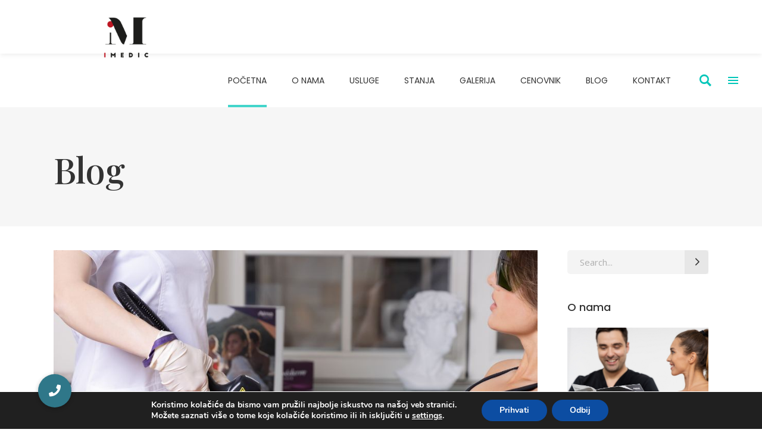

--- FILE ---
content_type: text/html; charset=UTF-8
request_url: https://imedic.rs/priprema-za-lasersku-epilaciju/
body_size: 185642
content:
<!DOCTYPE html>
<html lang="en-US">
<head>
    
		<meta charset="UTF-8"/>
		<link rel="profile" href="https://gmpg.org/xfn/11"/>
		
					<meta name="viewport" content="width=device-width,initial-scale=1,user-scalable=yes">
		<meta name='robots' content='index, follow, max-image-preview:large, max-snippet:-1, max-video-preview:-1' />

	<!-- This site is optimized with the Yoast SEO plugin v26.5 - https://yoast.com/wordpress/plugins/seo/ -->
	<title>Priprema za lasersku epilaciju : Kompletan vodič | IMedic ordinacija</title>
	<meta name="description" content="Priprema za lasersku epilaciju je je ključna za postizanje odličnih rezultata i smanjenje rizika od nuspojava. Sve o tome saznajte u našem vodiču!" />
	<link rel="canonical" href="https://imedic.rs/priprema-za-lasersku-epilaciju/" />
	<meta property="og:locale" content="en_US" />
	<meta property="og:type" content="article" />
	<meta property="og:title" content="Priprema za lasersku epilaciju : Kompletan vodič | IMedic ordinacija" />
	<meta property="og:description" content="Priprema za lasersku epilaciju je je ključna za postizanje odličnih rezultata i smanjenje rizika od nuspojava. Sve o tome saznajte u našem vodiču!" />
	<meta property="og:url" content="https://imedic.rs/priprema-za-lasersku-epilaciju/" />
	<meta property="og:site_name" content="IMedic ordinacija" />
	<meta property="article:publisher" content="https://www.facebook.com/IMEDICBEOGRAD" />
	<meta property="article:published_time" content="2023-10-06T17:50:47+00:00" />
	<meta property="article:modified_time" content="2024-03-09T17:46:07+00:00" />
	<meta property="og:image" content="https://imedic.rs/wp-content/uploads/2023/10/Priprema-za-lasersku-epilaciju.jpg" />
	<meta property="og:image:width" content="940" />
	<meta property="og:image:height" content="788" />
	<meta property="og:image:type" content="image/jpeg" />
	<meta name="author" content="admin" />
	<meta name="twitter:card" content="summary_large_image" />
	<meta name="twitter:label1" content="Written by" />
	<meta name="twitter:data1" content="admin" />
	<meta name="twitter:label2" content="Est. reading time" />
	<meta name="twitter:data2" content="7 minutes" />
	<script type="application/ld+json" class="yoast-schema-graph">{"@context":"https://schema.org","@graph":[{"@type":"Article","@id":"https://imedic.rs/priprema-za-lasersku-epilaciju/#article","isPartOf":{"@id":"https://imedic.rs/priprema-za-lasersku-epilaciju/"},"author":{"name":"admin","@id":"https://imedic.rs/#/schema/person/9bd5755a5c36640f36e3bb425ff824ed"},"headline":"Priprema za lasersku epilaciju : Kompletan vodič","datePublished":"2023-10-06T17:50:47+00:00","dateModified":"2024-03-09T17:46:07+00:00","mainEntityOfPage":{"@id":"https://imedic.rs/priprema-za-lasersku-epilaciju/"},"wordCount":1698,"commentCount":0,"publisher":{"@id":"https://imedic.rs/#organization"},"image":{"@id":"https://imedic.rs/priprema-za-lasersku-epilaciju/#primaryimage"},"thumbnailUrl":"https://imedic.rs/wp-content/uploads/2023/10/Priprema-za-lasersku-epilaciju.jpg","articleSection":["Laserska epilacija","Tretmani"],"inLanguage":"en-US","potentialAction":[{"@type":"CommentAction","name":"Comment","target":["https://imedic.rs/priprema-za-lasersku-epilaciju/#respond"]}]},{"@type":"WebPage","@id":"https://imedic.rs/priprema-za-lasersku-epilaciju/","url":"https://imedic.rs/priprema-za-lasersku-epilaciju/","name":"Priprema za lasersku epilaciju : Kompletan vodič | IMedic ordinacija","isPartOf":{"@id":"https://imedic.rs/#website"},"primaryImageOfPage":{"@id":"https://imedic.rs/priprema-za-lasersku-epilaciju/#primaryimage"},"image":{"@id":"https://imedic.rs/priprema-za-lasersku-epilaciju/#primaryimage"},"thumbnailUrl":"https://imedic.rs/wp-content/uploads/2023/10/Priprema-za-lasersku-epilaciju.jpg","datePublished":"2023-10-06T17:50:47+00:00","dateModified":"2024-03-09T17:46:07+00:00","description":"Priprema za lasersku epilaciju je je ključna za postizanje odličnih rezultata i smanjenje rizika od nuspojava. Sve o tome saznajte u našem vodiču!","breadcrumb":{"@id":"https://imedic.rs/priprema-za-lasersku-epilaciju/#breadcrumb"},"inLanguage":"en-US","potentialAction":[{"@type":"ReadAction","target":["https://imedic.rs/priprema-za-lasersku-epilaciju/"]}]},{"@type":"ImageObject","inLanguage":"en-US","@id":"https://imedic.rs/priprema-za-lasersku-epilaciju/#primaryimage","url":"https://imedic.rs/wp-content/uploads/2023/10/Priprema-za-lasersku-epilaciju.jpg","contentUrl":"https://imedic.rs/wp-content/uploads/2023/10/Priprema-za-lasersku-epilaciju.jpg","width":940,"height":788,"caption":"Priprema za lasersku epilaciju"},{"@type":"BreadcrumbList","@id":"https://imedic.rs/priprema-za-lasersku-epilaciju/#breadcrumb","itemListElement":[{"@type":"ListItem","position":1,"name":"Home","item":"https://imedic.rs/"},{"@type":"ListItem","position":2,"name":"Blog","item":"https://imedic.rs/blog/"},{"@type":"ListItem","position":3,"name":"Priprema za lasersku epilaciju : Kompletan vodič"}]},{"@type":"WebSite","@id":"https://imedic.rs/#website","url":"https://imedic.rs/","name":"IMedic ordinacija","description":"Oaza lepote i zdravlja","publisher":{"@id":"https://imedic.rs/#organization"},"potentialAction":[{"@type":"SearchAction","target":{"@type":"EntryPoint","urlTemplate":"https://imedic.rs/?s={search_term_string}"},"query-input":{"@type":"PropertyValueSpecification","valueRequired":true,"valueName":"search_term_string"}}],"inLanguage":"en-US"},{"@type":"Organization","@id":"https://imedic.rs/#organization","name":"IMedic ordinacija","url":"https://imedic.rs/","logo":{"@type":"ImageObject","inLanguage":"en-US","@id":"https://imedic.rs/#/schema/logo/image/","url":"https://imedic.rs/wp-content/uploads/2022/07/Imedic-Logo-new.png","contentUrl":"https://imedic.rs/wp-content/uploads/2022/07/Imedic-Logo-new.png","width":346,"height":72,"caption":"IMedic ordinacija"},"image":{"@id":"https://imedic.rs/#/schema/logo/image/"},"sameAs":["https://www.facebook.com/IMEDICBEOGRAD","https://www.instagram.com/ordinacija.imedic/"]},{"@type":"Person","@id":"https://imedic.rs/#/schema/person/9bd5755a5c36640f36e3bb425ff824ed","name":"admin","image":{"@type":"ImageObject","inLanguage":"en-US","@id":"https://imedic.rs/#/schema/person/image/","url":"https://secure.gravatar.com/avatar/18689fdb2e3943287f0327a727d19f26ccb152b29a6a947cb9a2641e0279d8a3?s=96&d=mm&r=g","contentUrl":"https://secure.gravatar.com/avatar/18689fdb2e3943287f0327a727d19f26ccb152b29a6a947cb9a2641e0279d8a3?s=96&d=mm&r=g","caption":"admin"},"url":"https://imedic.rs/author/admin/"}]}</script>
	<!-- / Yoast SEO plugin. -->


<link rel='dns-prefetch' href='//maps.googleapis.com' />
<link rel='dns-prefetch' href='//cdnjs.cloudflare.com' />
<link rel='dns-prefetch' href='//fonts.googleapis.com' />
<link rel="alternate" type="application/rss+xml" title="IMedic ordinacija &raquo; Feed" href="https://imedic.rs/feed/" />
<link rel="alternate" type="application/rss+xml" title="IMedic ordinacija &raquo; Comments Feed" href="https://imedic.rs/comments/feed/" />
<link rel="alternate" type="application/rss+xml" title="IMedic ordinacija &raquo; Priprema za lasersku epilaciju : Kompletan vodič Comments Feed" href="https://imedic.rs/priprema-za-lasersku-epilaciju/feed/" />
<link rel="alternate" title="oEmbed (JSON)" type="application/json+oembed" href="https://imedic.rs/wp-json/oembed/1.0/embed?url=https%3A%2F%2Fimedic.rs%2Fpriprema-za-lasersku-epilaciju%2F" />
<link rel="alternate" title="oEmbed (XML)" type="text/xml+oembed" href="https://imedic.rs/wp-json/oembed/1.0/embed?url=https%3A%2F%2Fimedic.rs%2Fpriprema-za-lasersku-epilaciju%2F&#038;format=xml" />
<style id='wp-img-auto-sizes-contain-inline-css' type='text/css'>
img:is([sizes=auto i],[sizes^="auto," i]){contain-intrinsic-size:3000px 1500px}
/*# sourceURL=wp-img-auto-sizes-contain-inline-css */
</style>
<style id='wp-emoji-styles-inline-css' type='text/css'>

	img.wp-smiley, img.emoji {
		display: inline !important;
		border: none !important;
		box-shadow: none !important;
		height: 1em !important;
		width: 1em !important;
		margin: 0 0.07em !important;
		vertical-align: -0.1em !important;
		background: none !important;
		padding: 0 !important;
	}
/*# sourceURL=wp-emoji-styles-inline-css */
</style>
<style id='wp-block-library-inline-css' type='text/css'>
:root{--wp-block-synced-color:#7a00df;--wp-block-synced-color--rgb:122,0,223;--wp-bound-block-color:var(--wp-block-synced-color);--wp-editor-canvas-background:#ddd;--wp-admin-theme-color:#007cba;--wp-admin-theme-color--rgb:0,124,186;--wp-admin-theme-color-darker-10:#006ba1;--wp-admin-theme-color-darker-10--rgb:0,107,160.5;--wp-admin-theme-color-darker-20:#005a87;--wp-admin-theme-color-darker-20--rgb:0,90,135;--wp-admin-border-width-focus:2px}@media (min-resolution:192dpi){:root{--wp-admin-border-width-focus:1.5px}}.wp-element-button{cursor:pointer}:root .has-very-light-gray-background-color{background-color:#eee}:root .has-very-dark-gray-background-color{background-color:#313131}:root .has-very-light-gray-color{color:#eee}:root .has-very-dark-gray-color{color:#313131}:root .has-vivid-green-cyan-to-vivid-cyan-blue-gradient-background{background:linear-gradient(135deg,#00d084,#0693e3)}:root .has-purple-crush-gradient-background{background:linear-gradient(135deg,#34e2e4,#4721fb 50%,#ab1dfe)}:root .has-hazy-dawn-gradient-background{background:linear-gradient(135deg,#faaca8,#dad0ec)}:root .has-subdued-olive-gradient-background{background:linear-gradient(135deg,#fafae1,#67a671)}:root .has-atomic-cream-gradient-background{background:linear-gradient(135deg,#fdd79a,#004a59)}:root .has-nightshade-gradient-background{background:linear-gradient(135deg,#330968,#31cdcf)}:root .has-midnight-gradient-background{background:linear-gradient(135deg,#020381,#2874fc)}:root{--wp--preset--font-size--normal:16px;--wp--preset--font-size--huge:42px}.has-regular-font-size{font-size:1em}.has-larger-font-size{font-size:2.625em}.has-normal-font-size{font-size:var(--wp--preset--font-size--normal)}.has-huge-font-size{font-size:var(--wp--preset--font-size--huge)}.has-text-align-center{text-align:center}.has-text-align-left{text-align:left}.has-text-align-right{text-align:right}.has-fit-text{white-space:nowrap!important}#end-resizable-editor-section{display:none}.aligncenter{clear:both}.items-justified-left{justify-content:flex-start}.items-justified-center{justify-content:center}.items-justified-right{justify-content:flex-end}.items-justified-space-between{justify-content:space-between}.screen-reader-text{border:0;clip-path:inset(50%);height:1px;margin:-1px;overflow:hidden;padding:0;position:absolute;width:1px;word-wrap:normal!important}.screen-reader-text:focus{background-color:#ddd;clip-path:none;color:#444;display:block;font-size:1em;height:auto;left:5px;line-height:normal;padding:15px 23px 14px;text-decoration:none;top:5px;width:auto;z-index:100000}html :where(.has-border-color){border-style:solid}html :where([style*=border-top-color]){border-top-style:solid}html :where([style*=border-right-color]){border-right-style:solid}html :where([style*=border-bottom-color]){border-bottom-style:solid}html :where([style*=border-left-color]){border-left-style:solid}html :where([style*=border-width]){border-style:solid}html :where([style*=border-top-width]){border-top-style:solid}html :where([style*=border-right-width]){border-right-style:solid}html :where([style*=border-bottom-width]){border-bottom-style:solid}html :where([style*=border-left-width]){border-left-style:solid}html :where(img[class*=wp-image-]){height:auto;max-width:100%}:where(figure){margin:0 0 1em}html :where(.is-position-sticky){--wp-admin--admin-bar--position-offset:var(--wp-admin--admin-bar--height,0px)}@media screen and (max-width:600px){html :where(.is-position-sticky){--wp-admin--admin-bar--position-offset:0px}}

/*# sourceURL=wp-block-library-inline-css */
</style><style id='wp-block-paragraph-inline-css' type='text/css'>
.is-small-text{font-size:.875em}.is-regular-text{font-size:1em}.is-large-text{font-size:2.25em}.is-larger-text{font-size:3em}.has-drop-cap:not(:focus):first-letter{float:left;font-size:8.4em;font-style:normal;font-weight:100;line-height:.68;margin:.05em .1em 0 0;text-transform:uppercase}body.rtl .has-drop-cap:not(:focus):first-letter{float:none;margin-left:.1em}p.has-drop-cap.has-background{overflow:hidden}:root :where(p.has-background){padding:1.25em 2.375em}:where(p.has-text-color:not(.has-link-color)) a{color:inherit}p.has-text-align-left[style*="writing-mode:vertical-lr"],p.has-text-align-right[style*="writing-mode:vertical-rl"]{rotate:180deg}
/*# sourceURL=https://imedic.rs/wp-includes/blocks/paragraph/style.min.css */
</style>
<style id='global-styles-inline-css' type='text/css'>
:root{--wp--preset--aspect-ratio--square: 1;--wp--preset--aspect-ratio--4-3: 4/3;--wp--preset--aspect-ratio--3-4: 3/4;--wp--preset--aspect-ratio--3-2: 3/2;--wp--preset--aspect-ratio--2-3: 2/3;--wp--preset--aspect-ratio--16-9: 16/9;--wp--preset--aspect-ratio--9-16: 9/16;--wp--preset--color--black: #000000;--wp--preset--color--cyan-bluish-gray: #abb8c3;--wp--preset--color--white: #ffffff;--wp--preset--color--pale-pink: #f78da7;--wp--preset--color--vivid-red: #cf2e2e;--wp--preset--color--luminous-vivid-orange: #ff6900;--wp--preset--color--luminous-vivid-amber: #fcb900;--wp--preset--color--light-green-cyan: #7bdcb5;--wp--preset--color--vivid-green-cyan: #00d084;--wp--preset--color--pale-cyan-blue: #8ed1fc;--wp--preset--color--vivid-cyan-blue: #0693e3;--wp--preset--color--vivid-purple: #9b51e0;--wp--preset--gradient--vivid-cyan-blue-to-vivid-purple: linear-gradient(135deg,rgb(6,147,227) 0%,rgb(155,81,224) 100%);--wp--preset--gradient--light-green-cyan-to-vivid-green-cyan: linear-gradient(135deg,rgb(122,220,180) 0%,rgb(0,208,130) 100%);--wp--preset--gradient--luminous-vivid-amber-to-luminous-vivid-orange: linear-gradient(135deg,rgb(252,185,0) 0%,rgb(255,105,0) 100%);--wp--preset--gradient--luminous-vivid-orange-to-vivid-red: linear-gradient(135deg,rgb(255,105,0) 0%,rgb(207,46,46) 100%);--wp--preset--gradient--very-light-gray-to-cyan-bluish-gray: linear-gradient(135deg,rgb(238,238,238) 0%,rgb(169,184,195) 100%);--wp--preset--gradient--cool-to-warm-spectrum: linear-gradient(135deg,rgb(74,234,220) 0%,rgb(151,120,209) 20%,rgb(207,42,186) 40%,rgb(238,44,130) 60%,rgb(251,105,98) 80%,rgb(254,248,76) 100%);--wp--preset--gradient--blush-light-purple: linear-gradient(135deg,rgb(255,206,236) 0%,rgb(152,150,240) 100%);--wp--preset--gradient--blush-bordeaux: linear-gradient(135deg,rgb(254,205,165) 0%,rgb(254,45,45) 50%,rgb(107,0,62) 100%);--wp--preset--gradient--luminous-dusk: linear-gradient(135deg,rgb(255,203,112) 0%,rgb(199,81,192) 50%,rgb(65,88,208) 100%);--wp--preset--gradient--pale-ocean: linear-gradient(135deg,rgb(255,245,203) 0%,rgb(182,227,212) 50%,rgb(51,167,181) 100%);--wp--preset--gradient--electric-grass: linear-gradient(135deg,rgb(202,248,128) 0%,rgb(113,206,126) 100%);--wp--preset--gradient--midnight: linear-gradient(135deg,rgb(2,3,129) 0%,rgb(40,116,252) 100%);--wp--preset--font-size--small: 13px;--wp--preset--font-size--medium: 20px;--wp--preset--font-size--large: 36px;--wp--preset--font-size--x-large: 42px;--wp--preset--spacing--20: 0.44rem;--wp--preset--spacing--30: 0.67rem;--wp--preset--spacing--40: 1rem;--wp--preset--spacing--50: 1.5rem;--wp--preset--spacing--60: 2.25rem;--wp--preset--spacing--70: 3.38rem;--wp--preset--spacing--80: 5.06rem;--wp--preset--shadow--natural: 6px 6px 9px rgba(0, 0, 0, 0.2);--wp--preset--shadow--deep: 12px 12px 50px rgba(0, 0, 0, 0.4);--wp--preset--shadow--sharp: 6px 6px 0px rgba(0, 0, 0, 0.2);--wp--preset--shadow--outlined: 6px 6px 0px -3px rgb(255, 255, 255), 6px 6px rgb(0, 0, 0);--wp--preset--shadow--crisp: 6px 6px 0px rgb(0, 0, 0);}:where(.is-layout-flex){gap: 0.5em;}:where(.is-layout-grid){gap: 0.5em;}body .is-layout-flex{display: flex;}.is-layout-flex{flex-wrap: wrap;align-items: center;}.is-layout-flex > :is(*, div){margin: 0;}body .is-layout-grid{display: grid;}.is-layout-grid > :is(*, div){margin: 0;}:where(.wp-block-columns.is-layout-flex){gap: 2em;}:where(.wp-block-columns.is-layout-grid){gap: 2em;}:where(.wp-block-post-template.is-layout-flex){gap: 1.25em;}:where(.wp-block-post-template.is-layout-grid){gap: 1.25em;}.has-black-color{color: var(--wp--preset--color--black) !important;}.has-cyan-bluish-gray-color{color: var(--wp--preset--color--cyan-bluish-gray) !important;}.has-white-color{color: var(--wp--preset--color--white) !important;}.has-pale-pink-color{color: var(--wp--preset--color--pale-pink) !important;}.has-vivid-red-color{color: var(--wp--preset--color--vivid-red) !important;}.has-luminous-vivid-orange-color{color: var(--wp--preset--color--luminous-vivid-orange) !important;}.has-luminous-vivid-amber-color{color: var(--wp--preset--color--luminous-vivid-amber) !important;}.has-light-green-cyan-color{color: var(--wp--preset--color--light-green-cyan) !important;}.has-vivid-green-cyan-color{color: var(--wp--preset--color--vivid-green-cyan) !important;}.has-pale-cyan-blue-color{color: var(--wp--preset--color--pale-cyan-blue) !important;}.has-vivid-cyan-blue-color{color: var(--wp--preset--color--vivid-cyan-blue) !important;}.has-vivid-purple-color{color: var(--wp--preset--color--vivid-purple) !important;}.has-black-background-color{background-color: var(--wp--preset--color--black) !important;}.has-cyan-bluish-gray-background-color{background-color: var(--wp--preset--color--cyan-bluish-gray) !important;}.has-white-background-color{background-color: var(--wp--preset--color--white) !important;}.has-pale-pink-background-color{background-color: var(--wp--preset--color--pale-pink) !important;}.has-vivid-red-background-color{background-color: var(--wp--preset--color--vivid-red) !important;}.has-luminous-vivid-orange-background-color{background-color: var(--wp--preset--color--luminous-vivid-orange) !important;}.has-luminous-vivid-amber-background-color{background-color: var(--wp--preset--color--luminous-vivid-amber) !important;}.has-light-green-cyan-background-color{background-color: var(--wp--preset--color--light-green-cyan) !important;}.has-vivid-green-cyan-background-color{background-color: var(--wp--preset--color--vivid-green-cyan) !important;}.has-pale-cyan-blue-background-color{background-color: var(--wp--preset--color--pale-cyan-blue) !important;}.has-vivid-cyan-blue-background-color{background-color: var(--wp--preset--color--vivid-cyan-blue) !important;}.has-vivid-purple-background-color{background-color: var(--wp--preset--color--vivid-purple) !important;}.has-black-border-color{border-color: var(--wp--preset--color--black) !important;}.has-cyan-bluish-gray-border-color{border-color: var(--wp--preset--color--cyan-bluish-gray) !important;}.has-white-border-color{border-color: var(--wp--preset--color--white) !important;}.has-pale-pink-border-color{border-color: var(--wp--preset--color--pale-pink) !important;}.has-vivid-red-border-color{border-color: var(--wp--preset--color--vivid-red) !important;}.has-luminous-vivid-orange-border-color{border-color: var(--wp--preset--color--luminous-vivid-orange) !important;}.has-luminous-vivid-amber-border-color{border-color: var(--wp--preset--color--luminous-vivid-amber) !important;}.has-light-green-cyan-border-color{border-color: var(--wp--preset--color--light-green-cyan) !important;}.has-vivid-green-cyan-border-color{border-color: var(--wp--preset--color--vivid-green-cyan) !important;}.has-pale-cyan-blue-border-color{border-color: var(--wp--preset--color--pale-cyan-blue) !important;}.has-vivid-cyan-blue-border-color{border-color: var(--wp--preset--color--vivid-cyan-blue) !important;}.has-vivid-purple-border-color{border-color: var(--wp--preset--color--vivid-purple) !important;}.has-vivid-cyan-blue-to-vivid-purple-gradient-background{background: var(--wp--preset--gradient--vivid-cyan-blue-to-vivid-purple) !important;}.has-light-green-cyan-to-vivid-green-cyan-gradient-background{background: var(--wp--preset--gradient--light-green-cyan-to-vivid-green-cyan) !important;}.has-luminous-vivid-amber-to-luminous-vivid-orange-gradient-background{background: var(--wp--preset--gradient--luminous-vivid-amber-to-luminous-vivid-orange) !important;}.has-luminous-vivid-orange-to-vivid-red-gradient-background{background: var(--wp--preset--gradient--luminous-vivid-orange-to-vivid-red) !important;}.has-very-light-gray-to-cyan-bluish-gray-gradient-background{background: var(--wp--preset--gradient--very-light-gray-to-cyan-bluish-gray) !important;}.has-cool-to-warm-spectrum-gradient-background{background: var(--wp--preset--gradient--cool-to-warm-spectrum) !important;}.has-blush-light-purple-gradient-background{background: var(--wp--preset--gradient--blush-light-purple) !important;}.has-blush-bordeaux-gradient-background{background: var(--wp--preset--gradient--blush-bordeaux) !important;}.has-luminous-dusk-gradient-background{background: var(--wp--preset--gradient--luminous-dusk) !important;}.has-pale-ocean-gradient-background{background: var(--wp--preset--gradient--pale-ocean) !important;}.has-electric-grass-gradient-background{background: var(--wp--preset--gradient--electric-grass) !important;}.has-midnight-gradient-background{background: var(--wp--preset--gradient--midnight) !important;}.has-small-font-size{font-size: var(--wp--preset--font-size--small) !important;}.has-medium-font-size{font-size: var(--wp--preset--font-size--medium) !important;}.has-large-font-size{font-size: var(--wp--preset--font-size--large) !important;}.has-x-large-font-size{font-size: var(--wp--preset--font-size--x-large) !important;}
/*# sourceURL=global-styles-inline-css */
</style>

<style id='classic-theme-styles-inline-css' type='text/css'>
/*! This file is auto-generated */
.wp-block-button__link{color:#fff;background-color:#32373c;border-radius:9999px;box-shadow:none;text-decoration:none;padding:calc(.667em + 2px) calc(1.333em + 2px);font-size:1.125em}.wp-block-file__button{background:#32373c;color:#fff;text-decoration:none}
/*# sourceURL=/wp-includes/css/classic-themes.min.css */
</style>
<link rel='stylesheet' id='buttonizer_frontend_style-css' href='https://imedic.rs/wp-content/plugins/buttonizer-multifunctional-button/assets/legacy/frontend.css?v=2bf00396b0c1ac7592c6916e5b67b30d&#038;ver=6.9' type='text/css' media='all' />
<link rel='stylesheet' id='buttonizer-icon-library-css' href='https://cdnjs.cloudflare.com/ajax/libs/font-awesome/5.15.4/css/all.min.css?ver=4c1f50a012892de4ec201f8a423b4efc' type='text/css' media='all' integrity='sha512-1ycn6IcaQQ40/MKBW2W4Rhis/DbILU74C1vSrLJxCq57o941Ym01SwNsOMqvEBFlcgUa6xLiPY/NS5R+E6ztJQ==' crossorigin='anonymous' />
<link rel='stylesheet' id='contact-form-7-css' href='https://imedic.rs/wp-content/plugins/contact-form-7/includes/css/styles.css?ver=6.1.4' type='text/css' media='all' />
<link rel='stylesheet' id='select2-css' href='https://imedic.rs/wp-content/themes/mediclinic/mediclinic/framework/admin/assets/css/select2.min.css?ver=4c1f50a012892de4ec201f8a423b4efc' type='text/css' media='all' />
<link rel='stylesheet' id='mkdf-core-dashboard-style-css' href='https://imedic.rs/wp-content/plugins/mkdf-core/core-dashboard/assets/css/core-dashboard.min.css?ver=4c1f50a012892de4ec201f8a423b4efc' type='text/css' media='all' />
<link rel='stylesheet' id='timetable_sf_style-css' href='https://imedic.rs/wp-content/plugins/timetable/style/superfish.css?ver=4c1f50a012892de4ec201f8a423b4efc' type='text/css' media='all' />
<link rel='stylesheet' id='timetable_gtip2_style-css' href='https://imedic.rs/wp-content/plugins/timetable/style/jquery.qtip.css?ver=4c1f50a012892de4ec201f8a423b4efc' type='text/css' media='all' />
<link rel='stylesheet' id='timetable_style-css' href='https://imedic.rs/wp-content/plugins/timetable/style/style.css?ver=4c1f50a012892de4ec201f8a423b4efc' type='text/css' media='all' />
<link rel='stylesheet' id='timetable_event_template-css' href='https://imedic.rs/wp-content/plugins/timetable/style/event_template.css?ver=4c1f50a012892de4ec201f8a423b4efc' type='text/css' media='all' />
<link rel='stylesheet' id='timetable_responsive_style-css' href='https://imedic.rs/wp-content/plugins/timetable/style/responsive.css?ver=4c1f50a012892de4ec201f8a423b4efc' type='text/css' media='all' />
<link rel='stylesheet' id='timetable_font_lato-css' href='//fonts.googleapis.com/css?family=Lato%3A400%2C700&#038;ver=6.9' type='text/css' media='all' />
<link rel='stylesheet' id='mediclinic-mikado-default-style-css' href='https://imedic.rs/wp-content/themes/mediclinic/mediclinic/style.css?ver=4c1f50a012892de4ec201f8a423b4efc' type='text/css' media='all' />
<link rel='stylesheet' id='mediclinic-mikado-modules-css' href='https://imedic.rs/wp-content/themes/mediclinic/mediclinic/assets/css/modules.min.css?ver=4c1f50a012892de4ec201f8a423b4efc' type='text/css' media='all' />
<style id='mediclinic-mikado-modules-inline-css' type='text/css'>
/* generated in /home/reumatol/public_html/imedic/wp-content/themes/mediclinic/mediclinic/framework/admin/options/general/map.php mediclinic_mikado_page_general_style function */
.postid-13123.mkdf-boxed .mkdf-wrapper { background-attachment: fixed;}


/** Landing page main menu hide**/
.page-id-7262 .mkdf-main-menu {
display: none;
}

@media only screen and (min-width: 1280px) {
.page-id-7262 .mkdf-page-header .mkdf-vertical-align-containers {
padding: 0 84px;
}}
@media only screen and (min-width: 1450px){
.page-id-7262 .mkdf-page-header .mkdf-vertical-align-containers {
padding: 0 125px;
}}
/**
 * Firefox specific rule for fixing Poppins rendering in firefox
 */
@-moz-document url-prefix() {
    blockquote,
    footer .widget.widget_tag_cloud a,
    .mkdf-side-menu .widget.widget_tag_cloud a,
    .wpb_widgetised_column .widget.widget_tag_cloud a,
    aside.mkdf-sidebar .widget.widget_tag_cloud a,
    .mkdf-main-menu>ul>li>a {
        font-weight: lighter !important;
    }
}
.mkdf-vertical-align-containers .mkdf-position-center:before, .mkdf-vertical-align-containers .mkdf-position-left:before, .mkdf-vertical-align-containers .mkdf-position-right:before {
margin-right: 0;
}
/*# sourceURL=mediclinic-mikado-modules-inline-css */
</style>
<link rel='stylesheet' id='mkdf-font_awesome-css' href='https://imedic.rs/wp-content/themes/mediclinic/mediclinic/assets/css/font-awesome/css/font-awesome.min.css?ver=4c1f50a012892de4ec201f8a423b4efc' type='text/css' media='all' />
<link rel='stylesheet' id='mkdf-font_elegant-css' href='https://imedic.rs/wp-content/themes/mediclinic/mediclinic/assets/css/elegant-icons/style.min.css?ver=4c1f50a012892de4ec201f8a423b4efc' type='text/css' media='all' />
<link rel='stylesheet' id='mkdf-ion_icons-css' href='https://imedic.rs/wp-content/themes/mediclinic/mediclinic/assets/css/ion-icons/css/ionicons.min.css?ver=4c1f50a012892de4ec201f8a423b4efc' type='text/css' media='all' />
<link rel='stylesheet' id='mkdf-linea_icons-css' href='https://imedic.rs/wp-content/themes/mediclinic/mediclinic/assets/css/linea-icons/style.css?ver=4c1f50a012892de4ec201f8a423b4efc' type='text/css' media='all' />
<link rel='stylesheet' id='mkdf-simple_line_icons-css' href='https://imedic.rs/wp-content/themes/mediclinic/mediclinic/assets/css/simple-line-icons/simple-line-icons.css?ver=4c1f50a012892de4ec201f8a423b4efc' type='text/css' media='all' />
<link rel='stylesheet' id='mediaelement-css' href='https://imedic.rs/wp-includes/js/mediaelement/mediaelementplayer-legacy.min.css?ver=4.2.17' type='text/css' media='all' />
<link rel='stylesheet' id='wp-mediaelement-css' href='https://imedic.rs/wp-includes/js/mediaelement/wp-mediaelement.min.css?ver=4c1f50a012892de4ec201f8a423b4efc' type='text/css' media='all' />
<link rel='stylesheet' id='mediclinic-mikado-style-dynamic-css' href='https://imedic.rs/wp-content/themes/mediclinic/mediclinic/assets/css/style_dynamic.css?ver=1713195110' type='text/css' media='all' />
<link rel='stylesheet' id='mediclinic-mikado-modules-responsive-css' href='https://imedic.rs/wp-content/themes/mediclinic/mediclinic/assets/css/modules-responsive.min.css?ver=4c1f50a012892de4ec201f8a423b4efc' type='text/css' media='all' />
<link rel='stylesheet' id='mediclinic-mikado-style-dynamic-responsive-css' href='https://imedic.rs/wp-content/themes/mediclinic/mediclinic/assets/css/style_dynamic_responsive.css?ver=1713195110' type='text/css' media='all' />
<link rel='stylesheet' id='mediclinic-mikado-google-fonts-css' href='https://fonts.googleapis.com/css?family=Poppins%3A300%2C400%2C500%7COpen+Sans%3A300%2C400%2C500%7CPlayfair+Display%3A300%2C400%2C500%7CLora%3A300%2C400%2C500%7CPoppins%3A300%2C400%2C500&#038;subset=latin-ext&#038;ver=1.0.0' type='text/css' media='all' />
<link rel='stylesheet' id='moove_gdpr_frontend-css' href='https://imedic.rs/wp-content/plugins/gdpr-cookie-compliance/dist/styles/gdpr-main.css?ver=5.0.9' type='text/css' media='all' />
<style id='moove_gdpr_frontend-inline-css' type='text/css'>
#moove_gdpr_cookie_modal,#moove_gdpr_cookie_info_bar,.gdpr_cookie_settings_shortcode_content{font-family:&#039;Nunito&#039;,sans-serif}#moove_gdpr_save_popup_settings_button{background-color:#373737;color:#fff}#moove_gdpr_save_popup_settings_button:hover{background-color:#000}#moove_gdpr_cookie_info_bar .moove-gdpr-info-bar-container .moove-gdpr-info-bar-content a.mgbutton,#moove_gdpr_cookie_info_bar .moove-gdpr-info-bar-container .moove-gdpr-info-bar-content button.mgbutton{background-color:#0C4DA2}#moove_gdpr_cookie_modal .moove-gdpr-modal-content .moove-gdpr-modal-footer-content .moove-gdpr-button-holder a.mgbutton,#moove_gdpr_cookie_modal .moove-gdpr-modal-content .moove-gdpr-modal-footer-content .moove-gdpr-button-holder button.mgbutton,.gdpr_cookie_settings_shortcode_content .gdpr-shr-button.button-green{background-color:#0C4DA2;border-color:#0C4DA2}#moove_gdpr_cookie_modal .moove-gdpr-modal-content .moove-gdpr-modal-footer-content .moove-gdpr-button-holder a.mgbutton:hover,#moove_gdpr_cookie_modal .moove-gdpr-modal-content .moove-gdpr-modal-footer-content .moove-gdpr-button-holder button.mgbutton:hover,.gdpr_cookie_settings_shortcode_content .gdpr-shr-button.button-green:hover{background-color:#fff;color:#0C4DA2}#moove_gdpr_cookie_modal .moove-gdpr-modal-content .moove-gdpr-modal-close i,#moove_gdpr_cookie_modal .moove-gdpr-modal-content .moove-gdpr-modal-close span.gdpr-icon{background-color:#0C4DA2;border:1px solid #0C4DA2}#moove_gdpr_cookie_info_bar span.moove-gdpr-infobar-allow-all.focus-g,#moove_gdpr_cookie_info_bar span.moove-gdpr-infobar-allow-all:focus,#moove_gdpr_cookie_info_bar button.moove-gdpr-infobar-allow-all.focus-g,#moove_gdpr_cookie_info_bar button.moove-gdpr-infobar-allow-all:focus,#moove_gdpr_cookie_info_bar span.moove-gdpr-infobar-reject-btn.focus-g,#moove_gdpr_cookie_info_bar span.moove-gdpr-infobar-reject-btn:focus,#moove_gdpr_cookie_info_bar button.moove-gdpr-infobar-reject-btn.focus-g,#moove_gdpr_cookie_info_bar button.moove-gdpr-infobar-reject-btn:focus,#moove_gdpr_cookie_info_bar span.change-settings-button.focus-g,#moove_gdpr_cookie_info_bar span.change-settings-button:focus,#moove_gdpr_cookie_info_bar button.change-settings-button.focus-g,#moove_gdpr_cookie_info_bar button.change-settings-button:focus{-webkit-box-shadow:0 0 1px 3px #0C4DA2;-moz-box-shadow:0 0 1px 3px #0C4DA2;box-shadow:0 0 1px 3px #0C4DA2}#moove_gdpr_cookie_modal .moove-gdpr-modal-content .moove-gdpr-modal-close i:hover,#moove_gdpr_cookie_modal .moove-gdpr-modal-content .moove-gdpr-modal-close span.gdpr-icon:hover,#moove_gdpr_cookie_info_bar span[data-href]>u.change-settings-button{color:#0C4DA2}#moove_gdpr_cookie_modal .moove-gdpr-modal-content .moove-gdpr-modal-left-content #moove-gdpr-menu li.menu-item-selected a span.gdpr-icon,#moove_gdpr_cookie_modal .moove-gdpr-modal-content .moove-gdpr-modal-left-content #moove-gdpr-menu li.menu-item-selected button span.gdpr-icon{color:inherit}#moove_gdpr_cookie_modal .moove-gdpr-modal-content .moove-gdpr-modal-left-content #moove-gdpr-menu li a span.gdpr-icon,#moove_gdpr_cookie_modal .moove-gdpr-modal-content .moove-gdpr-modal-left-content #moove-gdpr-menu li button span.gdpr-icon{color:inherit}#moove_gdpr_cookie_modal .gdpr-acc-link{line-height:0;font-size:0;color:transparent;position:absolute}#moove_gdpr_cookie_modal .moove-gdpr-modal-content .moove-gdpr-modal-close:hover i,#moove_gdpr_cookie_modal .moove-gdpr-modal-content .moove-gdpr-modal-left-content #moove-gdpr-menu li a,#moove_gdpr_cookie_modal .moove-gdpr-modal-content .moove-gdpr-modal-left-content #moove-gdpr-menu li button,#moove_gdpr_cookie_modal .moove-gdpr-modal-content .moove-gdpr-modal-left-content #moove-gdpr-menu li button i,#moove_gdpr_cookie_modal .moove-gdpr-modal-content .moove-gdpr-modal-left-content #moove-gdpr-menu li a i,#moove_gdpr_cookie_modal .moove-gdpr-modal-content .moove-gdpr-tab-main .moove-gdpr-tab-main-content a:hover,#moove_gdpr_cookie_info_bar.moove-gdpr-dark-scheme .moove-gdpr-info-bar-container .moove-gdpr-info-bar-content a.mgbutton:hover,#moove_gdpr_cookie_info_bar.moove-gdpr-dark-scheme .moove-gdpr-info-bar-container .moove-gdpr-info-bar-content button.mgbutton:hover,#moove_gdpr_cookie_info_bar.moove-gdpr-dark-scheme .moove-gdpr-info-bar-container .moove-gdpr-info-bar-content a:hover,#moove_gdpr_cookie_info_bar.moove-gdpr-dark-scheme .moove-gdpr-info-bar-container .moove-gdpr-info-bar-content button:hover,#moove_gdpr_cookie_info_bar.moove-gdpr-dark-scheme .moove-gdpr-info-bar-container .moove-gdpr-info-bar-content span.change-settings-button:hover,#moove_gdpr_cookie_info_bar.moove-gdpr-dark-scheme .moove-gdpr-info-bar-container .moove-gdpr-info-bar-content button.change-settings-button:hover,#moove_gdpr_cookie_info_bar.moove-gdpr-dark-scheme .moove-gdpr-info-bar-container .moove-gdpr-info-bar-content u.change-settings-button:hover,#moove_gdpr_cookie_info_bar span[data-href]>u.change-settings-button,#moove_gdpr_cookie_info_bar.moove-gdpr-dark-scheme .moove-gdpr-info-bar-container .moove-gdpr-info-bar-content a.mgbutton.focus-g,#moove_gdpr_cookie_info_bar.moove-gdpr-dark-scheme .moove-gdpr-info-bar-container .moove-gdpr-info-bar-content button.mgbutton.focus-g,#moove_gdpr_cookie_info_bar.moove-gdpr-dark-scheme .moove-gdpr-info-bar-container .moove-gdpr-info-bar-content a.focus-g,#moove_gdpr_cookie_info_bar.moove-gdpr-dark-scheme .moove-gdpr-info-bar-container .moove-gdpr-info-bar-content button.focus-g,#moove_gdpr_cookie_info_bar.moove-gdpr-dark-scheme .moove-gdpr-info-bar-container .moove-gdpr-info-bar-content a.mgbutton:focus,#moove_gdpr_cookie_info_bar.moove-gdpr-dark-scheme .moove-gdpr-info-bar-container .moove-gdpr-info-bar-content button.mgbutton:focus,#moove_gdpr_cookie_info_bar.moove-gdpr-dark-scheme .moove-gdpr-info-bar-container .moove-gdpr-info-bar-content a:focus,#moove_gdpr_cookie_info_bar.moove-gdpr-dark-scheme .moove-gdpr-info-bar-container .moove-gdpr-info-bar-content button:focus,#moove_gdpr_cookie_info_bar.moove-gdpr-dark-scheme .moove-gdpr-info-bar-container .moove-gdpr-info-bar-content span.change-settings-button.focus-g,span.change-settings-button:focus,button.change-settings-button.focus-g,button.change-settings-button:focus,#moove_gdpr_cookie_info_bar.moove-gdpr-dark-scheme .moove-gdpr-info-bar-container .moove-gdpr-info-bar-content u.change-settings-button.focus-g,#moove_gdpr_cookie_info_bar.moove-gdpr-dark-scheme .moove-gdpr-info-bar-container .moove-gdpr-info-bar-content u.change-settings-button:focus{color:#0C4DA2}#moove_gdpr_cookie_modal .moove-gdpr-branding.focus-g span,#moove_gdpr_cookie_modal .moove-gdpr-modal-content .moove-gdpr-tab-main a.focus-g,#moove_gdpr_cookie_modal .moove-gdpr-modal-content .moove-gdpr-tab-main .gdpr-cd-details-toggle.focus-g{color:#0C4DA2}#moove_gdpr_cookie_modal.gdpr_lightbox-hide{display:none}
/*# sourceURL=moove_gdpr_frontend-inline-css */
</style>
<script type="text/javascript" src="https://imedic.rs/wp-includes/js/jquery/jquery.min.js?ver=3.7.1" id="jquery-core-js"></script>
<script type="text/javascript" src="https://imedic.rs/wp-includes/js/jquery/jquery-migrate.min.js?ver=3.4.1" id="jquery-migrate-js"></script>
<script></script><link rel="https://api.w.org/" href="https://imedic.rs/wp-json/" /><link rel="alternate" title="JSON" type="application/json" href="https://imedic.rs/wp-json/wp/v2/posts/13123" /><link rel="EditURI" type="application/rsd+xml" title="RSD" href="https://imedic.rs/xmlrpc.php?rsd" />
		<link rel="manifest" href="https://imedic.rs/wp-json/wp/v2/web-app-manifest">
					<meta name="theme-color" content="#fff">
								<meta name="apple-mobile-web-app-capable" content="yes">
				<meta name="mobile-web-app-capable" content="yes">

				<link rel="apple-touch-startup-image" href="https://imedic.rs/wp-content/uploads/2022/07/cropped-favicon-192x192.png">

				<meta name="apple-mobile-web-app-title" content="IMedic">
		<meta name="application-name" content="IMedic">
		<meta name="ti-site-data" content="[base64]" /><meta name="generator" content="Powered by WPBakery Page Builder - drag and drop page builder for WordPress."/>
<meta name="generator" content="Powered by Slider Revolution 6.6.20 - responsive, Mobile-Friendly Slider Plugin for WordPress with comfortable drag and drop interface." />
<link rel="icon" href="https://imedic.rs/wp-content/uploads/2022/07/cropped-favicon-32x32.png" sizes="32x32" />
<link rel="icon" href="https://imedic.rs/wp-content/uploads/2022/07/cropped-favicon-192x192.png" sizes="192x192" />
<link rel="apple-touch-icon" href="https://imedic.rs/wp-content/uploads/2022/07/cropped-favicon-180x180.png" />
<meta name="msapplication-TileImage" content="https://imedic.rs/wp-content/uploads/2022/07/cropped-favicon-270x270.png" />
<script>function setREVStartSize(e){
			//window.requestAnimationFrame(function() {
				window.RSIW = window.RSIW===undefined ? window.innerWidth : window.RSIW;
				window.RSIH = window.RSIH===undefined ? window.innerHeight : window.RSIH;
				try {
					var pw = document.getElementById(e.c).parentNode.offsetWidth,
						newh;
					pw = pw===0 || isNaN(pw) || (e.l=="fullwidth" || e.layout=="fullwidth") ? window.RSIW : pw;
					e.tabw = e.tabw===undefined ? 0 : parseInt(e.tabw);
					e.thumbw = e.thumbw===undefined ? 0 : parseInt(e.thumbw);
					e.tabh = e.tabh===undefined ? 0 : parseInt(e.tabh);
					e.thumbh = e.thumbh===undefined ? 0 : parseInt(e.thumbh);
					e.tabhide = e.tabhide===undefined ? 0 : parseInt(e.tabhide);
					e.thumbhide = e.thumbhide===undefined ? 0 : parseInt(e.thumbhide);
					e.mh = e.mh===undefined || e.mh=="" || e.mh==="auto" ? 0 : parseInt(e.mh,0);
					if(e.layout==="fullscreen" || e.l==="fullscreen")
						newh = Math.max(e.mh,window.RSIH);
					else{
						e.gw = Array.isArray(e.gw) ? e.gw : [e.gw];
						for (var i in e.rl) if (e.gw[i]===undefined || e.gw[i]===0) e.gw[i] = e.gw[i-1];
						e.gh = e.el===undefined || e.el==="" || (Array.isArray(e.el) && e.el.length==0)? e.gh : e.el;
						e.gh = Array.isArray(e.gh) ? e.gh : [e.gh];
						for (var i in e.rl) if (e.gh[i]===undefined || e.gh[i]===0) e.gh[i] = e.gh[i-1];
											
						var nl = new Array(e.rl.length),
							ix = 0,
							sl;
						e.tabw = e.tabhide>=pw ? 0 : e.tabw;
						e.thumbw = e.thumbhide>=pw ? 0 : e.thumbw;
						e.tabh = e.tabhide>=pw ? 0 : e.tabh;
						e.thumbh = e.thumbhide>=pw ? 0 : e.thumbh;
						for (var i in e.rl) nl[i] = e.rl[i]<window.RSIW ? 0 : e.rl[i];
						sl = nl[0];
						for (var i in nl) if (sl>nl[i] && nl[i]>0) { sl = nl[i]; ix=i;}
						var m = pw>(e.gw[ix]+e.tabw+e.thumbw) ? 1 : (pw-(e.tabw+e.thumbw)) / (e.gw[ix]);
						newh =  (e.gh[ix] * m) + (e.tabh + e.thumbh);
					}
					var el = document.getElementById(e.c);
					if (el!==null && el) el.style.height = newh+"px";
					el = document.getElementById(e.c+"_wrapper");
					if (el!==null && el) {
						el.style.height = newh+"px";
						el.style.display = "block";
					}
				} catch(e){
					console.log("Failure at Presize of Slider:" + e)
				}
			//});
		  };</script>
		<style type="text/css" id="wp-custom-css">
			li {
    font-family: "Lora",sans-serif;
    font-weight: 400;
    font-size: 17px;
    line-height: 26px;
    color: #000;
}


.mkdf-contact-info.mkdf-book-now {
    display: none;
}

.mkdf-logo-wrapper a img {
     height:200%
}		</style>
		<noscript><style> .wpb_animate_when_almost_visible { opacity: 1; }</style></noscript><link rel='stylesheet' id='rs-plugin-settings-css' href='https://imedic.rs/wp-content/plugins/revslider/public/assets/css/rs6.css?ver=6.6.20' type='text/css' media='all' />
<style id='rs-plugin-settings-inline-css' type='text/css'>
#rs-demo-id {}
/*# sourceURL=rs-plugin-settings-inline-css */
</style>
</head>
<body data-rsssl=1 class="wp-singular post-template-default single single-post postid-13123 single-format-standard wp-theme-mediclinicmediclinic mkdf-core-2.0.1 mediclinic-ver-2.1 mkdf-grid-1200 mkdf-no-behavior mkdf-dropdown-animate-height mkdf-header-standard mkdf-menu-area-in-grid-shadow-disable mkdf-menu-area-border-disable mkdf-menu-area-in-grid-border-disable mkdf-logo-area-border-disable mkdf-logo-area-in-grid-border-disable mkdf-header-vertical-shadow-disable mkdf-header-vertical-border-disable mkdf-side-menu-slide-from-right mkdf-default-mobile-header mkdf-sticky-up-mobile-header mkdf-search-covers-header wpb-js-composer js-comp-ver-8.7.2 vc_responsive" itemscope itemtype="http://schema.org/WebPage">
    <section class="mkdf-side-menu">
	<div class="mkdf-close-side-menu-holder">
		<a class="mkdf-close-side-menu" href="#" target="_self">
			<span class=" icon_close"></span>
		</a>
	</div>
	
        <div class="widget mkdf-image-widget ">
            <a itemprop="url" href="http://mediclinic.mikado-themes.com/" target="_blank"><img itemprop="image" src="https://imedic.rs/wp-content/uploads/2022/07/Imedic-Logo-new-150x72.png" alt="a" width="136" height="31" /></a>        </div>
    <div class="widget mkdf-separator-widget"><div class="mkdf-separator-holder clearfix  mkdf-separator-center mkdf-separator-normal">
	<div class="mkdf-separator" style="border-style: solid;margin-top: 0;margin-bottom: 24px"></div>
</div>
</div><div id="text-11" class="widget mkdf-sidearea widget_text">			<div class="textwidget"><div style="margin-bottom:14px;">
Estetska i antiage medicina, laseri, oblikovanje i zatezanje tela, reumatologija, fizikalna medicina i terapije, dermatologija, radiotalasna hirurgija, tretmani lica i tela.
</div></div>
		</div><div class="widget mkdf-icon-info-widget"><div class="mkdf-info-icon clearfix mkdf-icon-info-icon-medium">
	<div class="mkdf-icon-info-icon">
					<a itemprop="url" href="#" target="_self">
									    <span class="mkdf-icon-shortcode mkdf-normal"  >
                    <i class="mkdf-icon-ion-icon ion-ios-time mkdf-icon-element" style="font-size:23px" ></i>            </span>
								</a>
			</div>
	<div class="mkdf-info-icon-content">
											<a itemprop="url" href="#" target="_self">
								<span class="mkdf-info-icon-title-text" >Ponedelja - Subota: 9:00-21:00</span>
									</a>
											<span class="mkdf-info-icon-subtitle-text" >Nedelja: zatvoreno</span>
			</div>
</div></div><div class="widget mkdf-icon-info-widget"><div class="mkdf-info-icon clearfix mkdf-icon-info-icon-medium">
	<div class="mkdf-icon-info-icon">
					<a itemprop="url" href="#" target="_self">
									    <span class="mkdf-icon-shortcode mkdf-normal"  >
                    <i class="mkdf-icon-ion-icon ion-ios-telephone mkdf-icon-element" style="font-size:23px" ></i>            </span>
								</a>
			</div>
	<div class="mkdf-info-icon-content">
											<a itemprop="url" href="#" target="_self">
								<span class="mkdf-info-icon-title-text" >064/237-0707</span>
									</a>
								</div>
</div></div><div class="widget mkdf-icon-info-widget"><div class="mkdf-info-icon clearfix mkdf-icon-info-icon-medium">
	<div class="mkdf-icon-info-icon">
					<a itemprop="url" href="#" target="_self">
									    <span class="mkdf-icon-shortcode mkdf-normal"  >
                    <i class="mkdf-icon-ion-icon ion-ios-email mkdf-icon-element" style="font-size:23px" ></i>            </span>
								</a>
			</div>
	<div class="mkdf-info-icon-content">
											<a itemprop="url" href="#" target="_self">
								<span class="mkdf-info-icon-title-text" >imedic.rs@gmail.com</span>
									</a>
								</div>
</div></div><div class="widget mkdf-separator-widget"><div class="mkdf-separator-holder clearfix  mkdf-separator-center mkdf-separator-full-width">
	<div class="mkdf-separator" style="border-color: #dadada;border-style: solid;border-bottom-width: 1px;margin-top: 18px;margin-bottom: 3px"></div>
</div>
</div><div class="widget mkdf-blog-list-widget"><div class="mkdf-widget-title-holder"><h4 class="mkdf-widget-title">Related Posts</h4></div><div class="mkdf-blog-list-holder mkdf-bl-simple mkdf-bl-one-column mkdf-bl-normal-space mkdf-bl-pag-no-pagination"  data-type=simple data-number-of-posts=3 data-number-of-columns=1 data-space-between-columns=normal data-order-by=date data-order=ASC data-image-size=thumbnail data-title-tag=h3 data-excerpt-length=90 data-post-info-section=yes data-post-info-image=yes data-post-info-author=yes data-post-info-date=yes data-post-info-category=yes data-post-info-comments=no data-post-info-like=no data-post-info-share=no data-pagination-type=no-pagination data-max-num-pages=18 data-next-page=2>
	<div class="mkdf-bl-wrapper">
		<ul class="mkdf-blog-list">
			<li class="mkdf-bl-item clearfix">
	<div class="mkdf-bli-inner">
        
	<div class="mkdf-post-image">
        		    <a itemprop="url" href="https://imedic.rs/hijaluronski-fileri-u-sluzbi-lepote/" title="Hijaluronski fileri u službi lepote">
                            <img width="150" height="150" src="https://imedic.rs/wp-content/uploads/2020/05/estetska_box-150x150.jpg" class="attachment-thumbnail size-thumbnail wp-post-image" alt="estetska i antiage medicina" decoding="async" srcset="https://imedic.rs/wp-content/uploads/2020/05/estetska_box-150x150.jpg 150w, https://imedic.rs/wp-content/uploads/2020/05/estetska_box-66x66.jpg 66w" sizes="(max-width: 150px) 100vw, 150px" />                		    </a>
        	</div>
		
		<div class="mkdf-bli-content">
            
<h3 itemprop="name" class="entry-title mkdf-post-title"  >
            <a itemprop="url" href="https://imedic.rs/hijaluronski-fileri-u-sluzbi-lepote/" title="Hijaluronski fileri u službi lepote">
            Hijaluronski fileri u službi lepote            </a>
    </h3>			<div itemprop="dateCreated" class="mkdf-post-info-date entry-date published updated">
            <a itemprop="url" href="https://imedic.rs/2015/12/">
    
        December 16, 2015        </a>
    <meta itemprop="interactionCount" content="UserComments: 0"/>
</div>		</div>
	</div>
</li><li class="mkdf-bl-item clearfix">
	<div class="mkdf-bli-inner">
        
	<div class="mkdf-post-image">
        		    <a itemprop="url" href="https://imedic.rs/bol-u-kolenu/" title="Bol u kolenu-Bol u kolenima. Uzroci  i lečenje">
                            <img width="150" height="150" src="https://imedic.rs/wp-content/uploads/2017/05/bol-u-kolenu-150x150.jpg" class="attachment-thumbnail size-thumbnail wp-post-image" alt="bol u kolenu" decoding="async" srcset="https://imedic.rs/wp-content/uploads/2017/05/bol-u-kolenu-150x150.jpg 150w, https://imedic.rs/wp-content/uploads/2017/05/bol-u-kolenu-550x550.jpg 550w" sizes="(max-width: 150px) 100vw, 150px" />                		    </a>
        	</div>
		
		<div class="mkdf-bli-content">
            
<h3 itemprop="name" class="entry-title mkdf-post-title"  >
            <a itemprop="url" href="https://imedic.rs/bol-u-kolenu/" title="Bol u kolenu-Bol u kolenima. Uzroci  i lečenje">
            Bol u kolenu-Bol u kolenima. Uzroci  i lečenje            </a>
    </h3>			<div itemprop="dateCreated" class="mkdf-post-info-date entry-date published updated">
            <a itemprop="url" href="https://imedic.rs/2017/05/">
    
        May 4, 2017        </a>
    <meta itemprop="interactionCount" content="UserComments: 0"/>
</div>		</div>
	</div>
</li><li class="mkdf-bl-item clearfix">
	<div class="mkdf-bli-inner">
        
	<div class="mkdf-post-image">
        		    <a itemprop="url" href="https://imedic.rs/mezoterapija-lica-popust/" title="AKCIJA –Mezoterapija lica &#8211; paket od 3 tretmana po ceni od 150€">
                            <img width="150" height="150" src="https://imedic.rs/wp-content/uploads/2021/10/paket-od-3-mezoterapije-lica-150x150.jpg" class="attachment-thumbnail size-thumbnail wp-post-image" alt="mezoterapija popust cena" decoding="async" srcset="https://imedic.rs/wp-content/uploads/2021/10/paket-od-3-mezoterapije-lica-150x150.jpg 150w, https://imedic.rs/wp-content/uploads/2021/10/paket-od-3-mezoterapije-lica-550x550.jpg 550w" sizes="(max-width: 150px) 100vw, 150px" />                		    </a>
        	</div>
		
		<div class="mkdf-bli-content">
            
<h3 itemprop="name" class="entry-title mkdf-post-title"  >
            <a itemprop="url" href="https://imedic.rs/mezoterapija-lica-popust/" title="AKCIJA –Mezoterapija lica &#8211; paket od 3 tretmana po ceni od 150€">
            AKCIJA –Mezoterapija lica &#8211; paket od 3 tretmana po ceni od 150€            </a>
    </h3>			<div itemprop="dateCreated" class="mkdf-post-info-date entry-date published updated">
            <a itemprop="url" href="https://imedic.rs/2021/10/">
    
        October 4, 2021        </a>
    <meta itemprop="interactionCount" content="UserComments: 0"/>
</div>		</div>
	</div>
</li>		</ul>
	</div>
	</div></div><div class="widget mkdf-separator-widget"><div class="mkdf-separator-holder clearfix  mkdf-separator-center mkdf-separator-normal">
	<div class="mkdf-separator" style="border-style: solid;margin-top: 0;margin-bottom: 33px"></div>
</div>
</div>
        <a class="mkdf-social-icon-widget-holder mkdf-icon-has-hover" data-hover-color="#4e6dcc" style="color: #333333;;font-size: 14px;margin: 1px 10px 0 0;" href="#" target="_blank">
            <span class="mkdf-social-icon-widget     "></span>        </a>
    
        <a class="mkdf-social-icon-widget-holder mkdf-icon-has-hover" data-hover-color="#4e6dcc" style="color: #333333;;font-size: 14px;margin: 0 10px 0 0;" href="https://www.facebook.com/IMEDICBEOGRAD" target="_blank">
            <span class="mkdf-social-icon-widget  social_facebook   "></span>        </a>
    
        <a class="mkdf-social-icon-widget-holder mkdf-icon-has-hover" data-hover-color="#4e6dcc" style="color: #333333;;font-size: 14px;margin: 2px 10px 0 0;" href="https://www.instagram.com/ordinacija.imedic/" target="_blank">
            <span class="mkdf-social-icon-widget  social_instagram   "></span>        </a>
    </section>
    <div class="mkdf-wrapper">
        <div class="mkdf-wrapper-inner">
            
<header class="mkdf-page-header">
		
				
	<div class="mkdf-menu-area mkdf-menu-right">
				
					<div class="mkdf-grid">
						
			<div class="mkdf-vertical-align-containers">
				<div class="mkdf-position-left">
					<div class="mkdf-position-left-inner">
						

<div class="mkdf-logo-wrapper">
    <a itemprop="url" href="https://imedic.rs/" style="height: 36px;">
        <img itemprop="image" class="mkdf-normal-logo" src="https://imedic.rs/wp-content/uploads/2022/07/Imedic-Logo-new.png" width="346" height="72"  alt="logo"/>
        <img itemprop="image" class="mkdf-dark-logo" src="https://imedic.rs/wp-content/uploads/2022/07/Imedic-Logo-new.png" width="346" height="72"  alt="dark logo"/>        <img itemprop="image" class="mkdf-light-logo" src="https://imedic.rs/wp-content/uploads/2022/07/Imedic-Logo-light.png" width="346" height="72"  alt="light logo"/>    </a>
</div>

											</div>
				</div>
								<div class="mkdf-position-right">
					<div class="mkdf-position-right-inner">
													
<nav class="mkdf-main-menu mkdf-drop-down mkdf-default-nav">
    <ul id="menu-glavni-meni" class="clearfix"><li id="nav-menu-item-9864" class="menu-item menu-item-type-post_type menu-item-object-page menu-item-home  narrow"><a href="https://imedic.rs/" class=""><span class="item_outer"><span class="item_text">POČETNA</span></span></a></li>
<li id="nav-menu-item-474" class="menu-item menu-item-type-post_type menu-item-object-page menu-item-has-children  has_sub narrow"><a href="https://imedic.rs/o-nama/" class=""><span class="item_outer"><span class="item_text">O NAMA</span><i class="mkdf-menu-arrow fa fa-angle-down"></i></span></a>
<div class="second"><div class="inner"><ul>
	<li id="nav-menu-item-10046" class="menu-item menu-item-type-post_type menu-item-object-page "><a href="https://imedic.rs/lekari/" class=""><span class="item_outer"><span class="item_text">Naši lekari</span></span></a></li>
	<li id="nav-menu-item-11229" class="menu-item menu-item-type-post_type menu-item-object-page "><a href="https://imedic.rs/medicinska-oprema/" class=""><span class="item_outer"><span class="item_text">Medicinska oprema</span></span></a></li>
</ul></div></div>
</li>
<li id="nav-menu-item-1521" class="menu-item menu-item-type-post_type menu-item-object-page menu-item-has-children  has_sub narrow"><a href="https://imedic.rs/usluge/" class=""><span class="item_outer"><span class="item_text">USLUGE</span><i class="mkdf-menu-arrow fa fa-angle-down"></i></span></a>
<div class="second"><div class="inner"><ul>
	<li id="nav-menu-item-1158" class="menu-item menu-item-type-post_type menu-item-object-page menu-item-has-children sub"><a href="https://imedic.rs/dermatologija/" class=""><span class="item_outer"><span class="item_text">Dermatologija</span></span></a>
	<ul>
		<li id="nav-menu-item-1233" class="menu-item menu-item-type-post_type menu-item-object-page "><a href="https://imedic.rs/dermatologija/biopsija-koze/" class=""><span class="item_outer"><span class="item_text">Biopsija kože</span></span></a></li>
		<li id="nav-menu-item-1160" class="menu-item menu-item-type-post_type menu-item-object-page "><a href="https://imedic.rs/dermatologija/dermatolog-beograd/" class=""><span class="item_outer"><span class="item_text">Dermatološki pregled</span></span></a></li>
		<li id="nav-menu-item-1159" class="menu-item menu-item-type-post_type menu-item-object-page "><a href="https://imedic.rs/dermatologija/dermoskopski-pregled/" class=""><span class="item_outer"><span class="item_text">Dermoskopski pregled</span></span></a></li>
		<li id="nav-menu-item-11991" class="menu-item menu-item-type-post_type menu-item-object-page "><a href="https://imedic.rs/uklanjanje-hiperpigmentacija/" class=""><span class="item_outer"><span class="item_text">Hiperpigmentacije i melazma</span></span></a></li>
		<li id="nav-menu-item-10395" class="menu-item menu-item-type-post_type menu-item-object-page "><a href="https://imedic.rs/dermatologija/akne-lecenje/" class=""><span class="item_outer"><span class="item_text">Lečenje akni</span></span></a></li>
		<li id="nav-menu-item-12044" class="menu-item menu-item-type-post_type menu-item-object-page "><a href="https://imedic.rs/dermatologija/keloidi-hipertroficni-oziljci/" class=""><span class="item_outer"><span class="item_text">Keloidi i hipertrofični ožiljci</span></span></a></li>
		<li id="nav-menu-item-12030" class="menu-item menu-item-type-post_type menu-item-object-page "><a href="https://imedic.rs/dermatologija/rozacea/" class=""><span class="item_outer"><span class="item_text">Rozacea</span></span></a></li>
		<li id="nav-menu-item-13343" class="menu-item menu-item-type-post_type menu-item-object-page "><a href="https://imedic.rs/dermatologija/uklanjanje-ateroma/" class=""><span class="item_outer"><span class="item_text">Uklanjanje ateroma</span></span></a></li>
		<li id="nav-menu-item-10326" class="menu-item menu-item-type-post_type menu-item-object-page "><a href="https://imedic.rs/dermatologija/bradavice/" class=""><span class="item_outer"><span class="item_text">Uklanjanje bradavica</span></span></a></li>
		<li id="nav-menu-item-12082" class="menu-item menu-item-type-post_type menu-item-object-page "><a href="https://imedic.rs/uklanjanje-kapilara/" class=""><span class="item_outer"><span class="item_text">Uklanjanje kapilara</span></span></a></li>
		<li id="nav-menu-item-10950" class="menu-item menu-item-type-post_type menu-item-object-page "><a href="https://imedic.rs/dermatologija/keratoze/" class=""><span class="item_outer"><span class="item_text">Uklanjanje keratoza</span></span></a></li>
		<li id="nav-menu-item-10938" class="menu-item menu-item-type-post_type menu-item-object-page "><a href="https://imedic.rs/dermatologija/ksantelazme/" class=""><span class="item_outer"><span class="item_text">Uklanjanje ksantelazmi</span></span></a></li>
		<li id="nav-menu-item-13335" class="menu-item menu-item-type-post_type menu-item-object-page "><a href="https://imedic.rs/dermatologija/uklanjanje-mladeza-radiotalasima/" class=""><span class="item_outer"><span class="item_text">Uklanjanje mladeža radiotalasima</span></span></a></li>
		<li id="nav-menu-item-13301" class="menu-item menu-item-type-post_type menu-item-object-page "><a href="https://imedic.rs/dermatologija/hirursko-uklanjanje-mladeza/" class=""><span class="item_outer"><span class="item_text">Uklanjanje mladeža hirurgijom</span></span></a></li>
		<li id="nav-menu-item-10379" class="menu-item menu-item-type-post_type menu-item-object-page "><a href="https://imedic.rs/dermatologija/oziljci-od-akni/" class=""><span class="item_outer"><span class="item_text">Uklanjanje ožiljaka od akni</span></span></a></li>
		<li id="nav-menu-item-10957" class="menu-item menu-item-type-post_type menu-item-object-page "><a href="https://imedic.rs/dermatologija/papilomi/" class=""><span class="item_outer"><span class="item_text">Uklanjanje papiloma</span></span></a></li>
	</ul>
</li>
	<li id="nav-menu-item-1155" class="menu-item menu-item-type-post_type menu-item-object-page menu-item-has-children sub"><a href="https://imedic.rs/estetska-medicina/" class=""><span class="item_outer"><span class="item_text">Estetska i antiage medicina</span></span></a>
	<ul>
		<li id="nav-menu-item-1957" class="menu-item menu-item-type-post_type menu-item-object-page "><a href="https://imedic.rs/estetska-medicina/biorevitalizacija/" class=""><span class="item_outer"><span class="item_text">Biorevitalizacija</span></span></a></li>
		<li id="nav-menu-item-1191" class="menu-item menu-item-type-post_type menu-item-object-page "><a href="https://imedic.rs/estetska-medicina/hemijski-pilinzi/" class=""><span class="item_outer"><span class="item_text">Hemijski pilinzi</span></span></a></li>
		<li id="nav-menu-item-1192" class="menu-item menu-item-type-post_type menu-item-object-page "><a href="https://imedic.rs/estetska-medicina/hijaluronski-fileri/" class=""><span class="item_outer"><span class="item_text">Hijaluronski fileri</span></span></a></li>
		<li id="nav-menu-item-1958" class="menu-item menu-item-type-post_type menu-item-object-page "><a href="https://imedic.rs/estetska-medicina/mezoterapija/" class=""><span class="item_outer"><span class="item_text">Mezoterapija lica</span></span></a></li>
		<li id="nav-menu-item-11468" class="menu-item menu-item-type-post_type menu-item-object-page "><a href="https://imedic.rs/tretmani/mezoterapija-tela/" class=""><span class="item_outer"><span class="item_text">Mezoterapija tela</span></span></a></li>
		<li id="nav-menu-item-14170" class="menu-item menu-item-type-post_type menu-item-object-page "><a href="https://imedic.rs/tretmani/polinukleotidi/" class=""><span class="item_outer"><span class="item_text">Polinukleotidi</span></span></a></li>
		<li id="nav-menu-item-2056" class="menu-item menu-item-type-post_type menu-item-object-page "><a href="https://imedic.rs/?page_id=1187" class=""><span class="item_outer"><span class="item_text">Uklanjanje bora</span></span></a></li>
	</ul>
</li>
	<li id="nav-menu-item-11694" class="menu-item menu-item-type-post_type menu-item-object-page menu-item-has-children sub"><a href="https://imedic.rs/laserski-tretmani/" class=""><span class="item_outer"><span class="item_text">Laserski tretmani</span></span></a>
	<ul>
		<li id="nav-menu-item-11896" class="menu-item menu-item-type-post_type menu-item-object-page "><a href="https://imedic.rs/tretmani/harmony-xl-pro/" class=""><span class="item_outer"><span class="item_text">Alma Harmony XL PRO</span></span></a></li>
		<li id="nav-menu-item-13517" class="menu-item menu-item-type-post_type menu-item-object-page "><a href="https://imedic.rs/tretmani/attiva-radiotalasi/" class=""><span class="item_outer"><span class="item_text">Attiva radiotalasi</span></span></a></li>
		<li id="nav-menu-item-11936" class="menu-item menu-item-type-post_type menu-item-object-page "><a href="https://imedic.rs/tretmani/clearskin-laser/" class=""><span class="item_outer"><span class="item_text">ClearSkin Pro laser</span></span></a></li>
		<li id="nav-menu-item-11976" class="menu-item menu-item-type-post_type menu-item-object-page "><a href="https://imedic.rs/tretmani/clearlift-laser/" class=""><span class="item_outer"><span class="item_text">ClearLift Pro laser</span></span></a></li>
		<li id="nav-menu-item-10243" class="menu-item menu-item-type-post_type menu-item-object-page "><a href="https://imedic.rs/tretmani/frakcioni-co2-laser/" class=""><span class="item_outer"><span class="item_text">CO2 laser Candela</span></span></a></li>
		<li id="nav-menu-item-12010" class="menu-item menu-item-type-post_type menu-item-object-page "><a href="https://imedic.rs/tretmani/dye-vl-laser/" class=""><span class="item_outer"><span class="item_text">Dye VL laser</span></span></a></li>
		<li id="nav-menu-item-13603" class="menu-item menu-item-type-post_type menu-item-object-page "><a href="https://imedic.rs/tretmani/erbijum-laser/" class=""><span class="item_outer"><span class="item_text">Erbijum laser</span></span></a></li>
		<li id="nav-menu-item-13232" class="menu-item menu-item-type-post_type menu-item-object-page "><a href="https://imedic.rs/morpheus-8/" class=""><span class="item_outer"><span class="item_text">Morpheus 8</span></span></a></li>
		<li id="nav-menu-item-12104" class="menu-item menu-item-type-post_type menu-item-object-page "><a href="https://imedic.rs/tretmani/nir-zatezanje-koze/" class=""><span class="item_outer"><span class="item_text">NIR zatezanje kože</span></span></a></li>
		<li id="nav-menu-item-12307" class="menu-item menu-item-type-post_type menu-item-object-page "><a href="https://imedic.rs/tretmani/yellow-pro-laser/" class=""><span class="item_outer"><span class="item_text">Yellow Pro laser</span></span></a></li>
		<li id="nav-menu-item-11713" class="menu-item menu-item-type-post_type menu-item-object-page "><a href="https://imedic.rs/tretmani/lasersko-podmladjivanje/" class=""><span class="item_outer"><span class="item_text">Lasersko podmlađivanje</span></span></a></li>
		<li id="nav-menu-item-12237" class="menu-item menu-item-type-post_type menu-item-object-page "><a href="https://imedic.rs/tretmani/uklanjanje-podbratka/" class=""><span class="item_outer"><span class="item_text">Lasersko uklanjanje podbratka</span></span></a></li>
		<li id="nav-menu-item-12200" class="menu-item menu-item-type-post_type menu-item-object-page "><a href="https://imedic.rs/tretmani/lasersko-uklanjanje-obrva/" class=""><span class="item_outer"><span class="item_text">Lasersko uklanjanje obrva</span></span></a></li>
		<li id="nav-menu-item-14158" class="menu-item menu-item-type-post_type menu-item-object-page "><a href="https://imedic.rs/tretmani/lasersko-uklanjanje-strija/" class=""><span class="item_outer"><span class="item_text">Lasersko uklanjanje strija</span></span></a></li>
		<li id="nav-menu-item-12120" class="menu-item menu-item-type-post_type menu-item-object-page "><a href="https://imedic.rs/tretmani/lasersko-uklanjanje-tetovaza/" class=""><span class="item_outer"><span class="item_text">Lasersko uklanjanje tetovaža</span></span></a></li>
	</ul>
</li>
	<li id="nav-menu-item-9911" class="menu-item menu-item-type-post_type menu-item-object-page "><a href="https://imedic.rs/tretmani/laserska-epilacija/" class=""><span class="item_outer"><span class="item_text">Laserska epilacija</span></span></a></li>
	<li id="nav-menu-item-9908" class="menu-item menu-item-type-post_type menu-item-object-page menu-item-has-children sub"><a href="https://imedic.rs/tretmani-lica/" class=""><span class="item_outer"><span class="item_text">Tretmani lica</span></span></a>
	<ul>
		<li id="nav-menu-item-11409" class="menu-item menu-item-type-post_type menu-item-object-page "><a href="https://imedic.rs/tretmani/acnelan/" class=""><span class="item_outer"><span class="item_text">Acnelan (akne)</span></span></a></li>
		<li id="nav-menu-item-9910" class="menu-item menu-item-type-post_type menu-item-object-page "><a href="https://imedic.rs/tretmani/alma-dermaclear/" class=""><span class="item_outer"><span class="item_text">Alma DermaClear</span></span></a></li>
		<li id="nav-menu-item-9915" class="menu-item menu-item-type-post_type menu-item-object-page "><a href="https://imedic.rs/tretmani/dermapen/" class=""><span class="item_outer"><span class="item_text">Dermapen</span></span></a></li>
		<li id="nav-menu-item-9912" class="menu-item menu-item-type-post_type menu-item-object-page "><a href="https://imedic.rs/tretmani/genosys-biorevitalizacija/" class=""><span class="item_outer"><span class="item_text">Genosys biorevitalizacija</span></span></a></li>
		<li id="nav-menu-item-11405" class="menu-item menu-item-type-post_type menu-item-object-page "><a href="https://imedic.rs/tretmani/global-eyecon/" class=""><span class="item_outer"><span class="item_text">Global eyecon (okoloočna regija)</span></span></a></li>
		<li id="nav-menu-item-11413" class="menu-item menu-item-type-post_type menu-item-object-page "><a href="https://imedic.rs/tretmani/melanostop/" class=""><span class="item_outer"><span class="item_text">Melanostop (hiperpigmentacije)</span></span></a></li>
		<li id="nav-menu-item-11619" class="menu-item menu-item-type-post_type menu-item-object-page "><a href="https://imedic.rs/tretmani/mikrodermoabrazija/" class=""><span class="item_outer"><span class="item_text">Mikrodermoabrazija</span></span></a></li>
		<li id="nav-menu-item-11551" class="menu-item menu-item-type-post_type menu-item-object-post "><a href="https://imedic.rs/skinglow-tretman/" class=""><span class="item_outer"><span class="item_text">Skinglow tretman</span></span></a></li>
		<li id="nav-menu-item-14095" class="menu-item menu-item-type-post_type menu-item-object-page "><a href="https://imedic.rs/tretmani/skinpen/" class=""><span class="item_outer"><span class="item_text">SkinPen</span></span></a></li>
	</ul>
</li>
	<li id="nav-menu-item-12210" class="menu-item menu-item-type-post_type menu-item-object-page menu-item-has-children sub"><a href="https://imedic.rs/tretmani-tela/" class=""><span class="item_outer"><span class="item_text">Tretmani tela</span></span></a>
	<ul>
		<li id="nav-menu-item-11473" class="menu-item menu-item-type-post_type menu-item-object-page "><a href="https://imedic.rs/tretmani/alma-primex/" class=""><span class="item_outer"><span class="item_text">Alma PrimeX</span></span></a></li>
		<li id="nav-menu-item-9913" class="menu-item menu-item-type-post_type menu-item-object-page "><a href="https://imedic.rs/tretmani/anticelulit-tretman/" class=""><span class="item_outer"><span class="item_text">Anticelulit paket tretmana</span></span></a></li>
		<li id="nav-menu-item-12564" class="menu-item menu-item-type-post_type menu-item-object-page "><a href="https://imedic.rs/tretmani/elektrostimulacija-misica/" class=""><span class="item_outer"><span class="item_text">Elektrostimulacija mišića</span></span></a></li>
		<li id="nav-menu-item-13498" class="menu-item menu-item-type-post_type menu-item-object-page "><a href="https://imedic.rs/tretmani/emsculpt/" class=""><span class="item_outer"><span class="item_text">Emsculpt oblikovanje tela</span></span></a></li>
		<li id="nav-menu-item-12402" class="menu-item menu-item-type-post_type menu-item-object-page "><a href="https://imedic.rs/tretmani/individualni-plan-ishrane/" class=""><span class="item_outer"><span class="item_text">Individualni plan ishrane</span></span></a></li>
		<li id="nav-menu-item-14186" class="menu-item menu-item-type-post_type menu-item-object-page "><a href="https://imedic.rs/tretmani/lemon-bottle/" class=""><span class="item_outer"><span class="item_text">Lemon Bottle</span></span></a></li>
		<li id="nav-menu-item-11498" class="menu-item menu-item-type-post_type menu-item-object-page "><a href="https://imedic.rs/tretmani/mezoterapija-tela/" class=""><span class="item_outer"><span class="item_text">Mezoterapija tela (anticelulit)</span></span></a></li>
		<li id="nav-menu-item-11265" class="menu-item menu-item-type-post_type menu-item-object-page "><a href="https://imedic.rs/tretmani/oblikovanje-i-zatezanje-tela/" class=""><span class="item_outer"><span class="item_text">Oblikovanje i zatezanje tela</span></span></a></li>
		<li id="nav-menu-item-9914" class="menu-item menu-item-type-post_type menu-item-object-page "><a href="https://imedic.rs/tretmani/limfna-drenaza/" class=""><span class="item_outer"><span class="item_text">Presoterapija – limfna drenaža</span></span></a></li>
		<li id="nav-menu-item-11243" class="menu-item menu-item-type-post_type menu-item-object-page "><a href="https://imedic.rs/tretmani/shockwave-terapija-za-celulit/" class=""><span class="item_outer"><span class="item_text">Shockwave terapija</span></span></a></li>
	</ul>
</li>
	<li id="nav-menu-item-1026" class="menu-item menu-item-type-post_type menu-item-object-page menu-item-has-children sub"><a href="https://imedic.rs/fizikalna-medicina/" class=""><span class="item_outer"><span class="item_text">Fizikalna medicina</span></span></a>
	<ul>
		<li id="nav-menu-item-1027" class="menu-item menu-item-type-post_type menu-item-object-page "><a href="https://imedic.rs/fizikalna-medicina/pregled-fizijatra/" class=""><span class="item_outer"><span class="item_text">Pregled fizijatra</span></span></a></li>
		<li id="nav-menu-item-1030" class="menu-item menu-item-type-post_type menu-item-object-page "><a href="https://imedic.rs/fizikalna-medicina/fizikalna-terapija/" class=""><span class="item_outer"><span class="item_text">Fizikalna terapija</span></span></a></li>
	</ul>
</li>
	<li id="nav-menu-item-1644" class="menu-item menu-item-type-post_type menu-item-object-page menu-item-has-children sub"><a href="https://imedic.rs/interna-medicina/" class=""><span class="item_outer"><span class="item_text">Interna medicina</span></span></a>
	<ul>
		<li id="nav-menu-item-868" class="menu-item menu-item-type-post_type menu-item-object-page "><a href="https://imedic.rs/interna-medicina/internisticki-pregled/" class=""><span class="item_outer"><span class="item_text">Internistički pregled</span></span></a></li>
	</ul>
</li>
	<li id="nav-menu-item-964" class="menu-item menu-item-type-post_type menu-item-object-page menu-item-has-children sub"><a href="https://imedic.rs/kardiologija/" class=""><span class="item_outer"><span class="item_text">Kardiologija</span></span></a>
	<ul>
		<li id="nav-menu-item-10542" class="menu-item menu-item-type-post_type menu-item-object-page "><a href="https://imedic.rs/kardiologija/holter-ekg/" class=""><span class="item_outer"><span class="item_text">Holter EKG</span></span></a></li>
		<li id="nav-menu-item-11448" class="menu-item menu-item-type-post_type menu-item-object-page "><a href="https://imedic.rs/kardiologija/holter-pritiska/" class=""><span class="item_outer"><span class="item_text">Holter pritiska</span></span></a></li>
	</ul>
</li>
	<li id="nav-menu-item-991" class="menu-item menu-item-type-post_type menu-item-object-page menu-item-has-children sub"><a href="https://imedic.rs/reumatologija/" class=""><span class="item_outer"><span class="item_text">Reumatologija</span></span></a>
	<ul>
		<li id="nav-menu-item-992" class="menu-item menu-item-type-post_type menu-item-object-page "><a href="https://imedic.rs/reumatologija/injekcije-hijaluronske-kiseline/" class=""><span class="item_outer"><span class="item_text">Injekcije hijaluronske kiseline</span></span></a></li>
		<li id="nav-menu-item-993" class="menu-item menu-item-type-post_type menu-item-object-page "><a href="https://imedic.rs/reumatologija/pregled-reumatologa/" class=""><span class="item_outer"><span class="item_text">Pregled reumatologa</span></span></a></li>
	</ul>
</li>
	<li id="nav-menu-item-1062" class="menu-item menu-item-type-post_type menu-item-object-page menu-item-has-children sub"><a href="https://imedic.rs/ultrazvucna-dijagnostika/" class=""><span class="item_outer"><span class="item_text">Ultrazvučna dijagnostika odraslih</span></span></a>
	<ul>
		<li id="nav-menu-item-1283" class="menu-item menu-item-type-post_type menu-item-object-page "><a href="https://imedic.rs/ultrazvucna-dijagnostika/dopler-karotida/" class=""><span class="item_outer"><span class="item_text">Kolor dopler karotida</span></span></a></li>
		<li id="nav-menu-item-1282" class="menu-item menu-item-type-post_type menu-item-object-page "><a href="https://imedic.rs/ultrazvucna-dijagnostika/dopler-ruku-i-nogu/" class=""><span class="item_outer"><span class="item_text">Kolor dopler krvnih sudova ruku i nogu</span></span></a></li>
		<li id="nav-menu-item-1281" class="menu-item menu-item-type-post_type menu-item-object-page "><a href="https://imedic.rs/ultrazvucna-dijagnostika/dopler-stitne-zlezde/" class=""><span class="item_outer"><span class="item_text">Kolor dopler štitne žlezde</span></span></a></li>
		<li id="nav-menu-item-1280" class="menu-item menu-item-type-post_type menu-item-object-page "><a href="https://imedic.rs/ultrazvucna-dijagnostika/ultrazvuk-abdomena-i-male-karlice/" class=""><span class="item_outer"><span class="item_text">Ultrazvuk abdomena i male karlice</span></span></a></li>
	</ul>
</li>
	<li id="nav-menu-item-1864" class="menu-item menu-item-type-post_type menu-item-object-page menu-item-has-children sub"><a href="https://imedic.rs/ultrazvucna-dijagnostika-dece/" class=""><span class="item_outer"><span class="item_text">Ultrazvučna dijagnostika dece</span></span></a>
	<ul>
		<li id="nav-menu-item-1865" class="menu-item menu-item-type-post_type menu-item-object-page "><a href="https://imedic.rs/ultrazvucna-dijagnostika-dece/ultrazvucni-pregled-abdomena/" class=""><span class="item_outer"><span class="item_text">Ultrazvučni pregled abdomena</span></span></a></li>
		<li id="nav-menu-item-1894" class="menu-item menu-item-type-post_type menu-item-object-page "><a href="https://imedic.rs/ultrazvucna-dijagnostika-dece/ultrazvucni-pregled-urotrakta/" class=""><span class="item_outer"><span class="item_text">Ultrazvučni pregled urotrakta</span></span></a></li>
	</ul>
</li>
</ul></div></div>
</li>
<li id="nav-menu-item-10882" class="menu-item menu-item-type-post_type menu-item-object-page  narrow"><a href="https://imedic.rs/bolesti/" class=""><span class="item_outer"><span class="item_text">STANJA</span></span></a></li>
<li id="nav-menu-item-12483" class="menu-item menu-item-type-post_type menu-item-object-page  narrow"><a href="https://imedic.rs/galerija/" class=""><span class="item_outer"><span class="item_text">GALERIJA</span></span></a></li>
<li id="nav-menu-item-885" class="menu-item menu-item-type-post_type menu-item-object-page  narrow"><a href="https://imedic.rs/cenovnik/" class=""><span class="item_outer"><span class="item_text">CENOVNIK</span></span></a></li>
<li id="nav-menu-item-10415" class="menu-item menu-item-type-post_type menu-item-object-page current_page_parent  narrow"><a href="https://imedic.rs/blog/" class=""><span class="item_outer"><span class="item_text">BLOG</span></span></a></li>
<li id="nav-menu-item-909" class="menu-item menu-item-type-post_type menu-item-object-page  narrow"><a href="https://imedic.rs/kontakt/" class=""><span class="item_outer"><span class="item_text">KONTAKT</span></span></a></li>
</ul></nav>

												
	    <a  style="font-size: 25px;margin: 0px 25px 2px 23px;"		    class="mkdf-search-opener mkdf-icon-has-hover" href="javascript:void(0)">
            <span class="mkdf-search-opener-wrapper">
                <i class="mkdf-icon-ion-icon ion-ios-search-strong "></i>	                        </span>
	    </a>
    		
		<a class="mkdf-side-menu-button-opener mkdf-icon-has-hover"  href="javascript:void(0)" style="margin: 0px 0px 3px">
						<span class="mkdf-side-menu-lines">
        		<span class="mkdf-side-menu-line mkdf-line-1"></span>
        		<span class="mkdf-side-menu-line mkdf-line-2"></span>
                <span class="mkdf-side-menu-line mkdf-line-3"></span>
        	</span>
		</a>
						</div>
				</div>
			</div>
			
					</div>
			</div>
			
		
		
	
<form action="https://imedic.rs/" class="mkdf-search-cover" method="get">
	<div class="mkdf-grid">
				<div class="mkdf-form-holder-outer">
				<div class="mkdf-form-holder">
					<div class="mkdf-form-holder-inner">
						<input type="text" placeholder="Search" name="s" class="mkdf_search_field" autocomplete="off" />
						<div class="mkdf-search-close">
							<a href="#">
								<i class="mkdf-icon-ion-icon ion-close-round "></i>							</a>
						</div>
					</div>
				</div>
			</div>
			</div>
</form>

</header>


<header class="mkdf-mobile-header">
		
	<div class="mkdf-mobile-header-inner">
		<div class="mkdf-mobile-header-holder">
			<div class="mkdf-grid">
				<div class="mkdf-vertical-align-containers">
					<div class="mkdf-vertical-align-containers">
													<div class="mkdf-mobile-menu-opener">
								<a href="javascript:void(0)">
									<span class="mkdf-mobile-menu-icon">
										<i class="fa fa-bars" aria-hidden="true"></i>
									</span>
																	</a>
							</div>
												<div class="mkdf-position-center">
							<div class="mkdf-position-center-inner">
								

<div class="mkdf-mobile-logo-wrapper">
    <a itemprop="url" href="https://imedic.rs/" style="height: 36px">
        <img itemprop="image" src="https://imedic.rs/wp-content/uploads/2022/07/Imedic-Logo-new.png" width="346" height="72"  alt="Mobile Logo"/>
    </a>
</div>

							</div>
						</div>
						<div class="mkdf-position-right">
							<div class="mkdf-position-right-inner">
															</div>
						</div>
					</div>
				</div>
			</div>
		</div>
		
	<nav class="mkdf-mobile-nav" role="navigation" aria-label="Mobile Menu">
		<div class="mkdf-grid">

			<ul id="menu-glavni-meni-1" class=""><li id="mobile-menu-item-9864" class="menu-item menu-item-type-post_type menu-item-object-page menu-item-home "><a href="https://imedic.rs/" class=""><span>POČETNA</span></a></li>
<li id="mobile-menu-item-474" class="menu-item menu-item-type-post_type menu-item-object-page menu-item-has-children  has_sub"><a href="https://imedic.rs/o-nama/" class=""><span>O NAMA</span></a><span class="mobile_arrow"><i class="mkdf-sub-arrow fa fa-angle-right"></i><i class="fa fa-angle-down"></i></span>
<ul class="sub_menu">
	<li id="mobile-menu-item-10046" class="menu-item menu-item-type-post_type menu-item-object-page "><a href="https://imedic.rs/lekari/" class=""><span>Naši lekari</span></a></li>
	<li id="mobile-menu-item-11229" class="menu-item menu-item-type-post_type menu-item-object-page "><a href="https://imedic.rs/medicinska-oprema/" class=""><span>Medicinska oprema</span></a></li>
</ul>
</li>
<li id="mobile-menu-item-1521" class="menu-item menu-item-type-post_type menu-item-object-page menu-item-has-children  has_sub"><a href="https://imedic.rs/usluge/" class=""><span>USLUGE</span></a><span class="mobile_arrow"><i class="mkdf-sub-arrow fa fa-angle-right"></i><i class="fa fa-angle-down"></i></span>
<ul class="sub_menu">
	<li id="mobile-menu-item-1158" class="menu-item menu-item-type-post_type menu-item-object-page menu-item-has-children  has_sub"><a href="https://imedic.rs/dermatologija/" class=""><span>Dermatologija</span></a><span class="mobile_arrow"><i class="mkdf-sub-arrow fa fa-angle-right"></i><i class="fa fa-angle-down"></i></span>
	<ul class="sub_menu">
		<li id="mobile-menu-item-1233" class="menu-item menu-item-type-post_type menu-item-object-page "><a href="https://imedic.rs/dermatologija/biopsija-koze/" class=""><span>Biopsija kože</span></a></li>
		<li id="mobile-menu-item-1160" class="menu-item menu-item-type-post_type menu-item-object-page "><a href="https://imedic.rs/dermatologija/dermatolog-beograd/" class=""><span>Dermatološki pregled</span></a></li>
		<li id="mobile-menu-item-1159" class="menu-item menu-item-type-post_type menu-item-object-page "><a href="https://imedic.rs/dermatologija/dermoskopski-pregled/" class=""><span>Dermoskopski pregled</span></a></li>
		<li id="mobile-menu-item-11991" class="menu-item menu-item-type-post_type menu-item-object-page "><a href="https://imedic.rs/uklanjanje-hiperpigmentacija/" class=""><span>Hiperpigmentacije i melazma</span></a></li>
		<li id="mobile-menu-item-10395" class="menu-item menu-item-type-post_type menu-item-object-page "><a href="https://imedic.rs/dermatologija/akne-lecenje/" class=""><span>Lečenje akni</span></a></li>
		<li id="mobile-menu-item-12044" class="menu-item menu-item-type-post_type menu-item-object-page "><a href="https://imedic.rs/dermatologija/keloidi-hipertroficni-oziljci/" class=""><span>Keloidi i hipertrofični ožiljci</span></a></li>
		<li id="mobile-menu-item-12030" class="menu-item menu-item-type-post_type menu-item-object-page "><a href="https://imedic.rs/dermatologija/rozacea/" class=""><span>Rozacea</span></a></li>
		<li id="mobile-menu-item-13343" class="menu-item menu-item-type-post_type menu-item-object-page "><a href="https://imedic.rs/dermatologija/uklanjanje-ateroma/" class=""><span>Uklanjanje ateroma</span></a></li>
		<li id="mobile-menu-item-10326" class="menu-item menu-item-type-post_type menu-item-object-page "><a href="https://imedic.rs/dermatologija/bradavice/" class=""><span>Uklanjanje bradavica</span></a></li>
		<li id="mobile-menu-item-12082" class="menu-item menu-item-type-post_type menu-item-object-page "><a href="https://imedic.rs/uklanjanje-kapilara/" class=""><span>Uklanjanje kapilara</span></a></li>
		<li id="mobile-menu-item-10950" class="menu-item menu-item-type-post_type menu-item-object-page "><a href="https://imedic.rs/dermatologija/keratoze/" class=""><span>Uklanjanje keratoza</span></a></li>
		<li id="mobile-menu-item-10938" class="menu-item menu-item-type-post_type menu-item-object-page "><a href="https://imedic.rs/dermatologija/ksantelazme/" class=""><span>Uklanjanje ksantelazmi</span></a></li>
		<li id="mobile-menu-item-13335" class="menu-item menu-item-type-post_type menu-item-object-page "><a href="https://imedic.rs/dermatologija/uklanjanje-mladeza-radiotalasima/" class=""><span>Uklanjanje mladeža radiotalasima</span></a></li>
		<li id="mobile-menu-item-13301" class="menu-item menu-item-type-post_type menu-item-object-page "><a href="https://imedic.rs/dermatologija/hirursko-uklanjanje-mladeza/" class=""><span>Uklanjanje mladeža hirurgijom</span></a></li>
		<li id="mobile-menu-item-10379" class="menu-item menu-item-type-post_type menu-item-object-page "><a href="https://imedic.rs/dermatologija/oziljci-od-akni/" class=""><span>Uklanjanje ožiljaka od akni</span></a></li>
		<li id="mobile-menu-item-10957" class="menu-item menu-item-type-post_type menu-item-object-page "><a href="https://imedic.rs/dermatologija/papilomi/" class=""><span>Uklanjanje papiloma</span></a></li>
	</ul>
</li>
	<li id="mobile-menu-item-1155" class="menu-item menu-item-type-post_type menu-item-object-page menu-item-has-children  has_sub"><a href="https://imedic.rs/estetska-medicina/" class=""><span>Estetska i antiage medicina</span></a><span class="mobile_arrow"><i class="mkdf-sub-arrow fa fa-angle-right"></i><i class="fa fa-angle-down"></i></span>
	<ul class="sub_menu">
		<li id="mobile-menu-item-1957" class="menu-item menu-item-type-post_type menu-item-object-page "><a href="https://imedic.rs/estetska-medicina/biorevitalizacija/" class=""><span>Biorevitalizacija</span></a></li>
		<li id="mobile-menu-item-1191" class="menu-item menu-item-type-post_type menu-item-object-page "><a href="https://imedic.rs/estetska-medicina/hemijski-pilinzi/" class=""><span>Hemijski pilinzi</span></a></li>
		<li id="mobile-menu-item-1192" class="menu-item menu-item-type-post_type menu-item-object-page "><a href="https://imedic.rs/estetska-medicina/hijaluronski-fileri/" class=""><span>Hijaluronski fileri</span></a></li>
		<li id="mobile-menu-item-1958" class="menu-item menu-item-type-post_type menu-item-object-page "><a href="https://imedic.rs/estetska-medicina/mezoterapija/" class=""><span>Mezoterapija lica</span></a></li>
		<li id="mobile-menu-item-11468" class="menu-item menu-item-type-post_type menu-item-object-page "><a href="https://imedic.rs/tretmani/mezoterapija-tela/" class=""><span>Mezoterapija tela</span></a></li>
		<li id="mobile-menu-item-14170" class="menu-item menu-item-type-post_type menu-item-object-page "><a href="https://imedic.rs/tretmani/polinukleotidi/" class=""><span>Polinukleotidi</span></a></li>
		<li id="mobile-menu-item-2056" class="menu-item menu-item-type-post_type menu-item-object-page "><a href="https://imedic.rs/?page_id=1187" class=""><span>Uklanjanje bora</span></a></li>
	</ul>
</li>
	<li id="mobile-menu-item-11694" class="menu-item menu-item-type-post_type menu-item-object-page menu-item-has-children  has_sub"><a href="https://imedic.rs/laserski-tretmani/" class=""><span>Laserski tretmani</span></a><span class="mobile_arrow"><i class="mkdf-sub-arrow fa fa-angle-right"></i><i class="fa fa-angle-down"></i></span>
	<ul class="sub_menu">
		<li id="mobile-menu-item-11896" class="menu-item menu-item-type-post_type menu-item-object-page "><a href="https://imedic.rs/tretmani/harmony-xl-pro/" class=""><span>Alma Harmony XL PRO</span></a></li>
		<li id="mobile-menu-item-13517" class="menu-item menu-item-type-post_type menu-item-object-page "><a href="https://imedic.rs/tretmani/attiva-radiotalasi/" class=""><span>Attiva radiotalasi</span></a></li>
		<li id="mobile-menu-item-11936" class="menu-item menu-item-type-post_type menu-item-object-page "><a href="https://imedic.rs/tretmani/clearskin-laser/" class=""><span>ClearSkin Pro laser</span></a></li>
		<li id="mobile-menu-item-11976" class="menu-item menu-item-type-post_type menu-item-object-page "><a href="https://imedic.rs/tretmani/clearlift-laser/" class=""><span>ClearLift Pro laser</span></a></li>
		<li id="mobile-menu-item-10243" class="menu-item menu-item-type-post_type menu-item-object-page "><a href="https://imedic.rs/tretmani/frakcioni-co2-laser/" class=""><span>CO2 laser Candela</span></a></li>
		<li id="mobile-menu-item-12010" class="menu-item menu-item-type-post_type menu-item-object-page "><a href="https://imedic.rs/tretmani/dye-vl-laser/" class=""><span>Dye VL laser</span></a></li>
		<li id="mobile-menu-item-13603" class="menu-item menu-item-type-post_type menu-item-object-page "><a href="https://imedic.rs/tretmani/erbijum-laser/" class=""><span>Erbijum laser</span></a></li>
		<li id="mobile-menu-item-13232" class="menu-item menu-item-type-post_type menu-item-object-page "><a href="https://imedic.rs/morpheus-8/" class=""><span>Morpheus 8</span></a></li>
		<li id="mobile-menu-item-12104" class="menu-item menu-item-type-post_type menu-item-object-page "><a href="https://imedic.rs/tretmani/nir-zatezanje-koze/" class=""><span>NIR zatezanje kože</span></a></li>
		<li id="mobile-menu-item-12307" class="menu-item menu-item-type-post_type menu-item-object-page "><a href="https://imedic.rs/tretmani/yellow-pro-laser/" class=""><span>Yellow Pro laser</span></a></li>
		<li id="mobile-menu-item-11713" class="menu-item menu-item-type-post_type menu-item-object-page "><a href="https://imedic.rs/tretmani/lasersko-podmladjivanje/" class=""><span>Lasersko podmlađivanje</span></a></li>
		<li id="mobile-menu-item-12237" class="menu-item menu-item-type-post_type menu-item-object-page "><a href="https://imedic.rs/tretmani/uklanjanje-podbratka/" class=""><span>Lasersko uklanjanje podbratka</span></a></li>
		<li id="mobile-menu-item-12200" class="menu-item menu-item-type-post_type menu-item-object-page "><a href="https://imedic.rs/tretmani/lasersko-uklanjanje-obrva/" class=""><span>Lasersko uklanjanje obrva</span></a></li>
		<li id="mobile-menu-item-14158" class="menu-item menu-item-type-post_type menu-item-object-page "><a href="https://imedic.rs/tretmani/lasersko-uklanjanje-strija/" class=""><span>Lasersko uklanjanje strija</span></a></li>
		<li id="mobile-menu-item-12120" class="menu-item menu-item-type-post_type menu-item-object-page "><a href="https://imedic.rs/tretmani/lasersko-uklanjanje-tetovaza/" class=""><span>Lasersko uklanjanje tetovaža</span></a></li>
	</ul>
</li>
	<li id="mobile-menu-item-9911" class="menu-item menu-item-type-post_type menu-item-object-page "><a href="https://imedic.rs/tretmani/laserska-epilacija/" class=""><span>Laserska epilacija</span></a></li>
	<li id="mobile-menu-item-9908" class="menu-item menu-item-type-post_type menu-item-object-page menu-item-has-children  has_sub"><a href="https://imedic.rs/tretmani-lica/" class=""><span>Tretmani lica</span></a><span class="mobile_arrow"><i class="mkdf-sub-arrow fa fa-angle-right"></i><i class="fa fa-angle-down"></i></span>
	<ul class="sub_menu">
		<li id="mobile-menu-item-11409" class="menu-item menu-item-type-post_type menu-item-object-page "><a href="https://imedic.rs/tretmani/acnelan/" class=""><span>Acnelan (akne)</span></a></li>
		<li id="mobile-menu-item-9910" class="menu-item menu-item-type-post_type menu-item-object-page "><a href="https://imedic.rs/tretmani/alma-dermaclear/" class=""><span>Alma DermaClear</span></a></li>
		<li id="mobile-menu-item-9915" class="menu-item menu-item-type-post_type menu-item-object-page "><a href="https://imedic.rs/tretmani/dermapen/" class=""><span>Dermapen</span></a></li>
		<li id="mobile-menu-item-9912" class="menu-item menu-item-type-post_type menu-item-object-page "><a href="https://imedic.rs/tretmani/genosys-biorevitalizacija/" class=""><span>Genosys biorevitalizacija</span></a></li>
		<li id="mobile-menu-item-11405" class="menu-item menu-item-type-post_type menu-item-object-page "><a href="https://imedic.rs/tretmani/global-eyecon/" class=""><span>Global eyecon (okoloočna regija)</span></a></li>
		<li id="mobile-menu-item-11413" class="menu-item menu-item-type-post_type menu-item-object-page "><a href="https://imedic.rs/tretmani/melanostop/" class=""><span>Melanostop (hiperpigmentacije)</span></a></li>
		<li id="mobile-menu-item-11619" class="menu-item menu-item-type-post_type menu-item-object-page "><a href="https://imedic.rs/tretmani/mikrodermoabrazija/" class=""><span>Mikrodermoabrazija</span></a></li>
		<li id="mobile-menu-item-11551" class="menu-item menu-item-type-post_type menu-item-object-post "><a href="https://imedic.rs/skinglow-tretman/" class=""><span>Skinglow tretman</span></a></li>
		<li id="mobile-menu-item-14095" class="menu-item menu-item-type-post_type menu-item-object-page "><a href="https://imedic.rs/tretmani/skinpen/" class=""><span>SkinPen</span></a></li>
	</ul>
</li>
	<li id="mobile-menu-item-12210" class="menu-item menu-item-type-post_type menu-item-object-page menu-item-has-children  has_sub"><a href="https://imedic.rs/tretmani-tela/" class=""><span>Tretmani tela</span></a><span class="mobile_arrow"><i class="mkdf-sub-arrow fa fa-angle-right"></i><i class="fa fa-angle-down"></i></span>
	<ul class="sub_menu">
		<li id="mobile-menu-item-11473" class="menu-item menu-item-type-post_type menu-item-object-page "><a href="https://imedic.rs/tretmani/alma-primex/" class=""><span>Alma PrimeX</span></a></li>
		<li id="mobile-menu-item-9913" class="menu-item menu-item-type-post_type menu-item-object-page "><a href="https://imedic.rs/tretmani/anticelulit-tretman/" class=""><span>Anticelulit paket tretmana</span></a></li>
		<li id="mobile-menu-item-12564" class="menu-item menu-item-type-post_type menu-item-object-page "><a href="https://imedic.rs/tretmani/elektrostimulacija-misica/" class=""><span>Elektrostimulacija mišića</span></a></li>
		<li id="mobile-menu-item-13498" class="menu-item menu-item-type-post_type menu-item-object-page "><a href="https://imedic.rs/tretmani/emsculpt/" class=""><span>Emsculpt oblikovanje tela</span></a></li>
		<li id="mobile-menu-item-12402" class="menu-item menu-item-type-post_type menu-item-object-page "><a href="https://imedic.rs/tretmani/individualni-plan-ishrane/" class=""><span>Individualni plan ishrane</span></a></li>
		<li id="mobile-menu-item-14186" class="menu-item menu-item-type-post_type menu-item-object-page "><a href="https://imedic.rs/tretmani/lemon-bottle/" class=""><span>Lemon Bottle</span></a></li>
		<li id="mobile-menu-item-11498" class="menu-item menu-item-type-post_type menu-item-object-page "><a href="https://imedic.rs/tretmani/mezoterapija-tela/" class=""><span>Mezoterapija tela (anticelulit)</span></a></li>
		<li id="mobile-menu-item-11265" class="menu-item menu-item-type-post_type menu-item-object-page "><a href="https://imedic.rs/tretmani/oblikovanje-i-zatezanje-tela/" class=""><span>Oblikovanje i zatezanje tela</span></a></li>
		<li id="mobile-menu-item-9914" class="menu-item menu-item-type-post_type menu-item-object-page "><a href="https://imedic.rs/tretmani/limfna-drenaza/" class=""><span>Presoterapija – limfna drenaža</span></a></li>
		<li id="mobile-menu-item-11243" class="menu-item menu-item-type-post_type menu-item-object-page "><a href="https://imedic.rs/tretmani/shockwave-terapija-za-celulit/" class=""><span>Shockwave terapija</span></a></li>
	</ul>
</li>
	<li id="mobile-menu-item-1026" class="menu-item menu-item-type-post_type menu-item-object-page menu-item-has-children  has_sub"><a href="https://imedic.rs/fizikalna-medicina/" class=""><span>Fizikalna medicina</span></a><span class="mobile_arrow"><i class="mkdf-sub-arrow fa fa-angle-right"></i><i class="fa fa-angle-down"></i></span>
	<ul class="sub_menu">
		<li id="mobile-menu-item-1027" class="menu-item menu-item-type-post_type menu-item-object-page "><a href="https://imedic.rs/fizikalna-medicina/pregled-fizijatra/" class=""><span>Pregled fizijatra</span></a></li>
		<li id="mobile-menu-item-1030" class="menu-item menu-item-type-post_type menu-item-object-page "><a href="https://imedic.rs/fizikalna-medicina/fizikalna-terapija/" class=""><span>Fizikalna terapija</span></a></li>
	</ul>
</li>
	<li id="mobile-menu-item-1644" class="menu-item menu-item-type-post_type menu-item-object-page menu-item-has-children  has_sub"><a href="https://imedic.rs/interna-medicina/" class=""><span>Interna medicina</span></a><span class="mobile_arrow"><i class="mkdf-sub-arrow fa fa-angle-right"></i><i class="fa fa-angle-down"></i></span>
	<ul class="sub_menu">
		<li id="mobile-menu-item-868" class="menu-item menu-item-type-post_type menu-item-object-page "><a href="https://imedic.rs/interna-medicina/internisticki-pregled/" class=""><span>Internistički pregled</span></a></li>
	</ul>
</li>
	<li id="mobile-menu-item-964" class="menu-item menu-item-type-post_type menu-item-object-page menu-item-has-children  has_sub"><a href="https://imedic.rs/kardiologija/" class=""><span>Kardiologija</span></a><span class="mobile_arrow"><i class="mkdf-sub-arrow fa fa-angle-right"></i><i class="fa fa-angle-down"></i></span>
	<ul class="sub_menu">
		<li id="mobile-menu-item-10542" class="menu-item menu-item-type-post_type menu-item-object-page "><a href="https://imedic.rs/kardiologija/holter-ekg/" class=""><span>Holter EKG</span></a></li>
		<li id="mobile-menu-item-11448" class="menu-item menu-item-type-post_type menu-item-object-page "><a href="https://imedic.rs/kardiologija/holter-pritiska/" class=""><span>Holter pritiska</span></a></li>
	</ul>
</li>
	<li id="mobile-menu-item-991" class="menu-item menu-item-type-post_type menu-item-object-page menu-item-has-children  has_sub"><a href="https://imedic.rs/reumatologija/" class=""><span>Reumatologija</span></a><span class="mobile_arrow"><i class="mkdf-sub-arrow fa fa-angle-right"></i><i class="fa fa-angle-down"></i></span>
	<ul class="sub_menu">
		<li id="mobile-menu-item-992" class="menu-item menu-item-type-post_type menu-item-object-page "><a href="https://imedic.rs/reumatologija/injekcije-hijaluronske-kiseline/" class=""><span>Injekcije hijaluronske kiseline</span></a></li>
		<li id="mobile-menu-item-993" class="menu-item menu-item-type-post_type menu-item-object-page "><a href="https://imedic.rs/reumatologija/pregled-reumatologa/" class=""><span>Pregled reumatologa</span></a></li>
	</ul>
</li>
	<li id="mobile-menu-item-1062" class="menu-item menu-item-type-post_type menu-item-object-page menu-item-has-children  has_sub"><a href="https://imedic.rs/ultrazvucna-dijagnostika/" class=""><span>Ultrazvučna dijagnostika odraslih</span></a><span class="mobile_arrow"><i class="mkdf-sub-arrow fa fa-angle-right"></i><i class="fa fa-angle-down"></i></span>
	<ul class="sub_menu">
		<li id="mobile-menu-item-1283" class="menu-item menu-item-type-post_type menu-item-object-page "><a href="https://imedic.rs/ultrazvucna-dijagnostika/dopler-karotida/" class=""><span>Kolor dopler karotida</span></a></li>
		<li id="mobile-menu-item-1282" class="menu-item menu-item-type-post_type menu-item-object-page "><a href="https://imedic.rs/ultrazvucna-dijagnostika/dopler-ruku-i-nogu/" class=""><span>Kolor dopler krvnih sudova ruku i nogu</span></a></li>
		<li id="mobile-menu-item-1281" class="menu-item menu-item-type-post_type menu-item-object-page "><a href="https://imedic.rs/ultrazvucna-dijagnostika/dopler-stitne-zlezde/" class=""><span>Kolor dopler štitne žlezde</span></a></li>
		<li id="mobile-menu-item-1280" class="menu-item menu-item-type-post_type menu-item-object-page "><a href="https://imedic.rs/ultrazvucna-dijagnostika/ultrazvuk-abdomena-i-male-karlice/" class=""><span>Ultrazvuk abdomena i male karlice</span></a></li>
	</ul>
</li>
	<li id="mobile-menu-item-1864" class="menu-item menu-item-type-post_type menu-item-object-page menu-item-has-children  has_sub"><a href="https://imedic.rs/ultrazvucna-dijagnostika-dece/" class=""><span>Ultrazvučna dijagnostika dece</span></a><span class="mobile_arrow"><i class="mkdf-sub-arrow fa fa-angle-right"></i><i class="fa fa-angle-down"></i></span>
	<ul class="sub_menu">
		<li id="mobile-menu-item-1865" class="menu-item menu-item-type-post_type menu-item-object-page "><a href="https://imedic.rs/ultrazvucna-dijagnostika-dece/ultrazvucni-pregled-abdomena/" class=""><span>Ultrazvučni pregled abdomena</span></a></li>
		<li id="mobile-menu-item-1894" class="menu-item menu-item-type-post_type menu-item-object-page "><a href="https://imedic.rs/ultrazvucna-dijagnostika-dece/ultrazvucni-pregled-urotrakta/" class=""><span>Ultrazvučni pregled urotrakta</span></a></li>
	</ul>
</li>
</ul>
</li>
<li id="mobile-menu-item-10882" class="menu-item menu-item-type-post_type menu-item-object-page "><a href="https://imedic.rs/bolesti/" class=""><span>STANJA</span></a></li>
<li id="mobile-menu-item-12483" class="menu-item menu-item-type-post_type menu-item-object-page "><a href="https://imedic.rs/galerija/" class=""><span>GALERIJA</span></a></li>
<li id="mobile-menu-item-885" class="menu-item menu-item-type-post_type menu-item-object-page "><a href="https://imedic.rs/cenovnik/" class=""><span>CENOVNIK</span></a></li>
<li id="mobile-menu-item-10415" class="menu-item menu-item-type-post_type menu-item-object-page current_page_parent "><a href="https://imedic.rs/blog/" class=""><span>BLOG</span></a></li>
<li id="mobile-menu-item-909" class="menu-item menu-item-type-post_type menu-item-object-page "><a href="https://imedic.rs/kontakt/" class=""><span>KONTAKT</span></a></li>
</ul>    </div>
</nav>
	</div>
	
	
<form action="https://imedic.rs/" class="mkdf-search-cover" method="get">
	<div class="mkdf-grid">
				<div class="mkdf-form-holder-outer">
				<div class="mkdf-form-holder">
					<div class="mkdf-form-holder-inner">
						<input type="text" placeholder="Search" name="s" class="mkdf_search_field" autocomplete="off" />
						<div class="mkdf-search-close">
							<a href="#">
								<i class="mkdf-icon-ion-icon ion-close-round "></i>							</a>
						</div>
					</div>
				</div>
			</div>
			</div>
</form>

</header>

	
	        			<a id='mkdf-back-to-top' href='#'>
				<span class="mkdf-icon-stack">
					 <i class="mkdf-icon-ion-icon ion-chevron-up "></i>				</span>
			</a>
				        
            <div class="mkdf-content" >
                <div class="mkdf-content-inner">    
        
        <div class="mkdf-title  mkdf-standard-type mkdf-content-left-alignment" style="height:200px;" data-height="200" >
        <div class="mkdf-title-holder" style="height:200px;">
        <div class="mkdf-container clearfix">
            <div class="mkdf-container-inner">
                <div class="mkdf-title-subtitle-holder" style="">
                    <div class="mkdf-title-subtitle-holder-inner">
                                                                                            <h1 class="mkdf-page-title entry-title" ><span>Blog</span></h1>
                                                                                                                                                </div>
                </div>
            </div>
        </div>
    </div>
</div>
                <div class="mkdf-container">
                        <div class="mkdf-container-inner clearfix">
                <div class="mkdf-grid-row mkdf-content-has-sidebar mkdf-grid-large-gutter">
	<div class="mkdf-page-content-holder mkdf-grid-col-9">
		<div class="mkdf-blog-holder mkdf-blog-single mkdf-blog-single-standard">
			<article id="post-13123" class="post-13123 post type-post status-publish format-standard has-post-thumbnail hentry category-epilacija category-tretman">
    <div class="mkdf-post-content">
        <div class="mkdf-post-heading">
            
	<div class="mkdf-post-image">
                            <img width="940" height="788" src="https://imedic.rs/wp-content/uploads/2023/10/Priprema-za-lasersku-epilaciju.jpg" class="attachment-full size-full wp-post-image" alt="Priprema za lasersku epilaciju" decoding="async" fetchpriority="high" srcset="https://imedic.rs/wp-content/uploads/2023/10/Priprema-za-lasersku-epilaciju.jpg 940w, https://imedic.rs/wp-content/uploads/2023/10/Priprema-za-lasersku-epilaciju-300x251.jpg 300w, https://imedic.rs/wp-content/uploads/2023/10/Priprema-za-lasersku-epilaciju-768x644.jpg 768w" sizes="(max-width: 940px) 100vw, 940px" />                	</div>
        </div>
        <div class="mkdf-post-text">
            <div class="mkdf-post-text-inner">
                <div class="mkdf-post-info-top">
                    <div itemprop="dateCreated" class="mkdf-post-info-date entry-date published updated">
            <a itemprop="url" href="https://imedic.rs/2023/10/">
    
        October 6, 2023        </a>
    <meta itemprop="interactionCount" content="UserComments: 0"/>
</div>                    <div class="mkdf-post-info-category">
    <a href="https://imedic.rs/category/epilacija/" rel="category tag">Laserska epilacija</a>, <a href="https://imedic.rs/category/tretman/" rel="category tag">Tretmani</a></div>                                    </div>
                <div class="mkdf-post-text-main">
                    
<h3 itemprop="name" class="entry-title mkdf-post-title"  >
            Priprema za lasersku epilaciju : Kompletan vodič    </h3>                    <p>Laserska epilacija je postala omiljeni izbor mnogih u potrazi za dugotrajnim i efikasnim rešenjem za uklanjanje neželjenih dlaka. Ovaj neinvazivni postupak koristi laserske zrake da cilja i uništi folikule dlake, onemogućavajući njihov rast u budućnosti. Rezultat? Glatka, svilenkasta koža koja traje, bez neprijatnih brijanja ili depilacije!</p>
<p>Pravilna priprema kože za lasersku epilaciju je od suštinske važnosti za postizanje optimalnih rezultata i smanjenje pojave mogućih neželjenih efekata. Dobro pripremljena koža ne samo da omogućava lasera da efikasnije cilja folikule dlake, već i smanjuje rizik od iritacija i drugih reakcija kože. Uz pravilnu pripremu, vaše iskustvo laserske epilacije može biti mnogo ugodnije i bezbolnije, a rezultati fantastični.</p>
<p>U nastavku ovog vodiča, vodićemo vas kroz korake pripreme za lasersku epilaciju, počevši od konsultacija sa stručnjakom, saveta o izbegavanju sunca i pravilnom uklanjanju dlaka, pa do izbora odgovarajuće odeće i kozmetičkih proizvoda. Takođe ćemo raspravljati o čestim pitanjima i zabludama a u vezi sa laserskom epilacijom. Naoružani ovim informacijama, bićete spremni da započnete svoje putovanje ka glatkoj i lepoj koži bez neželjenih dlačica!</p>
<p>&nbsp;</p>
<h4><strong><img decoding="async" class="alignnone size-full wp-image-12293" src="https://imedic.rs/wp-content/uploads/2023/02/laserska-epilacija-beograd-popusti.jpg" alt="laserska epilacija beograd popusti" width="1024" height="678" srcset="https://imedic.rs/wp-content/uploads/2023/02/laserska-epilacija-beograd-popusti.jpg 1024w, https://imedic.rs/wp-content/uploads/2023/02/laserska-epilacija-beograd-popusti-300x199.jpg 300w, https://imedic.rs/wp-content/uploads/2023/02/laserska-epilacija-beograd-popusti-768x509.jpg 768w" sizes="(max-width: 1024px) 100vw, 1024px" /></strong></h4>
<h4>Informišite se i konsultujte stručnjaka</h4>
<p>Pre nego što se upustite u proces laserske epilacije, važno je da se dobro informišete i obavite konsultacije. Pregledi pre tretmana omogućavaju vam da bolje razumete šta procedura podrazumeva, kako bi trebalo da se pripremite, i šta možete očekivati kao rezultat.</p>
<p><strong>Važnost konsultacija</strong><br />
Konsultacije su ključne jer pružaju priliku da iznesete svoja očekivanja i brige, kao i da dobijete stručne savete i informacije o procesu. Stručna lica će analizirati vaš tip kože, gustinu i boju dlaka, te će na osnovu toga predložiti plan tretmana prilagođen vašim specifičnim potrebama. Takođe, to je vreme kada možete razjasniti sve svoje dileme i postaviti pitanja.</p>
<p><strong>Kako izabrati pravu ordinaciju?</strong></p>
<p>Trebali biste tražiti medicinske tehničare i <a href="https://imedic.rs/lekari/">lekare</a> sa iskustvom u oblasti laserske epilacije. Preporučljivo je proveriti recenzije i reference, kao i posetiti kliniku ili salon gde se tretmani izvode. Ambijent treba da bude čist i profesionalan, a osoblje ljubazno i obučeno. Ne ustručavajte se da tražite informacije o vrsti lasera koji se koriste, kao i o iskustvima prethodnih klijenata.</p>
<p><strong>Važna pitanja koja treba postaviti</strong><br />
Tokom konsultacija, nekoliko ključnih pitanja može vam pomoći da donesete informisanu odluku:</p>
<p><em>Koliko iskustva ima medicinski tehničar, odnosno stručno lice koje obavlja lasersku epilaciju?</em><br />
<em>Koju vrstu lasera koriste i zašto je najbolji za vaš tip kože i dlake?</em><br />
<em>Koliko tretmana će vam biti potrebno?</em><br />
<em>Kakvi su očekivani rezultati i koliko traju?</em><br />
<em>Koje su moguće nuspojave ili komplikacije?</em><br />
<em>Koji su saveti za pripremu i negu posle tretmana?</em></p>
<blockquote><p>Postavljanjem ovih pitanja dobićete dragoceni uvid u stručnost i profesionalnost tehničara, kao i jasna očekivanja u vezi sa vašim tretmanom laserske epilacije.</p></blockquote>
<h4>Izbegavajte sunce</h4>
<p>Izlaganje suncu pre i posle tretmana laserske epilacije može izazvati neželjene reakcije i komplikacije na vašoj koži. U nastavku su predstavljeni ključni aspekti i saveti u vezi sa izlaganjem suncu koje biste trebali razmotriti.</p>
<p><strong>Rizici sunčanja pre tretmana</strong><br />
Sunčeva svetlost može da poveća proizvodnju melanina u koži, čineći je tamnijom. Kada je koža tamnija, laser može biti manje efikasan, a postoji i veći rizik od opekotina i hiperpigmentacije. Osim toga, sunčane kože su obično suvlje i osetljivije, što može doprineti povećanom neprijatnom osećaju tokom procedure.</p>
<p><strong>Koliko vremena izbegavati sunce?</strong><br />
Važno je da izbegavate direktno sunčevu svetlost najmanje dve nedelje pre zakazanog tretmana. Ovaj period omogućava koži da povrati svoju prirodnu boju i osetljivost. Nakon tretmana, takođe biste trebali izbegavati izlaganje suncu još najmanje dve nedelje kako biste smanjili rizik od nuspojava i omogućili koži da se pravilno oporavi.</p>
<p><strong>Kako se zaštiti od sunca?</strong><br />
Zaštita od sunca ključna je u periodima pre i posle tretmana. Koristite kvalitetne kreme za sunčanje sa visokim faktorom zaštite (SPF 30 ili više), i redovno ih nanosite. Nosite dugih rukava, pantalone i šešire da biste zaštitili tretirane oblasti od direktnog sunčevog svetla. Takođe, izbegavajte planiranje tretmana u dane kada znate da ćete biti izloženi suncu, kao što su dani provedeni na plaži ili planinarenju.</p>
<h4> Nemojte dolaziti na tretman preplanule kože</h4>
<p>Dolazak na tretman sa preplanulom kožom se ne preporučuje. Ovo ne samo da može smanjiti efikasnost tretmana, već povećava rizik od ozbiljnih nuspojava, kao što su hiperpigmentacije. Ukoliko dođete na tretman sa osunčanom kožom, vaš tehničar će najverovatnije odlučiti da odloži proceduru kako bi se izbegli rizici.</p>
<blockquote><p>Odgovorno postupanje sa izlaganjem suncu kritično je za bezbednost i uspeh vašeg tretmana laserske epilacije. Pratite ove savete i konsultujte se sa stručnjakom kako biste obezbedili najbolje moguće rezultate.</p></blockquote>
<h4>Nemojte uklanjati dlake pincetom ili voskom</h4>
<p>Pravilna priprema za lasersku epilaciju uključuje i određenu brigu o dlakama na tretiranom području. Razumeti kako se pravilno postupa s dlakama ključno je za uspešnost tretmana. Uklanjanje dlaka pincetom, voskom, ili sličnim metodama koje izvlače dlaku iz folikula, treba izbegavati najmanje 4 do 6 nedelja pre tretmana laserskom epilacijom. Ove metode uklanjanja dlaka mogu privremeno oštetiti folikul, što može uticati na efikasnost laserske epilacije. Laser cilja pigment u folikulu dlake, stoga je važno da dlaka bude prisutna u folikulu u vreme tretmana.</p>
<p><strong>Kako depilacija i pinceta utiču na rezultate?</strong><br />
Depilacija voskom i uklanjanje dlaka pincetom mogu ne samo da oštete folikule, već i da promene strukturu i fazu rasta dlake. Laserska epilacija je najefikasnija kada su dlake u fazi rasta, i uklanjanje dlaka ovim metodama može uticati na to koja faza rasta dlake dominira u vreme tretmana. Osim toga, ove metode mogu izazvati iritacije, crvenilo ili čak urasle dlake, što može dodatno komplikovati proces laserske epilacije.</p>
<p><strong>Alternativni načini uklanjanja dlačica</strong><br />
Brijanje je preporučljivi metod uklanjanja dlaka pre laserske epilacije. Ova metoda uklanja samo vidljivi deo dlake iznad površine kože, ostavljajući folikul netaknutim. Dlake treba obrijati dan ili pre tretmana, kako bi laser efikasno ciljao folikule. Brijanje će omogućiti i bolje provođenje laserske svetlosti kroz kožu, smanjujući osećaj nelagodnosti tokom procedure. Ako brijanje nije opcija za vas, razgovarajte sa svojim tehničarem o drugim bezbednim metodama uklanjanja dlaka koje neće uticati na rezultate laserske epilacije.</p>
<blockquote><p>U svakom slučaju, ključ je u komunikaciji s vašim tehničarem ili dermatologom, koji će vam pružiti najbolje savete i preporuke u vezi s pripremom za vaš specifičan tretman i tip dlaka. Ovaj pristup će vam pomoći da postignete optimalne rezultate s minimalnim rizikom od nuspojava ili komplikacija.</p></blockquote>
<h4><strong><img decoding="async" class="alignnone size-full wp-image-10795" src="https://imedic.rs/wp-content/uploads/2021/11/laserska-epilacija-cena-beograd.jpg" alt="laserska epilacija" width="1024" height="678" srcset="https://imedic.rs/wp-content/uploads/2021/11/laserska-epilacija-cena-beograd.jpg 1024w, https://imedic.rs/wp-content/uploads/2021/11/laserska-epilacija-cena-beograd-300x199.jpg 300w, https://imedic.rs/wp-content/uploads/2021/11/laserska-epilacija-cena-beograd-768x509.jpg 768w" sizes="(max-width: 1024px) 100vw, 1024px" /></strong></h4>
<h4>Ne koristite kozmetiku pre tretmana</h4>
<p>Laserska epilacija zahteva specifične pripreme, a jedna od ključnih stavki jeste izbegavanje upotrebe određenih kozmetičkih proizvoda pre same procedure.</p>
<p><strong>Koje kozmetičke preparate treba izbegavati?</strong><br />
Pre svega, treba izbegavati proizvode koji su fotoosetljivi ili mogu izazvati reakciju kada su izloženi svetlosti lasera. To uključuje, ali nije ograničeno na, retinole, alfa-hidroksi kiseline (AHA), beta-hidroksi kiseline (BHA), vitamin C i druge sastojke koji mogu povećati senzitivnost kože. Takođe, trebalo bi izbegavati kreme, losione, parfeme i dezodoranse na oblastima koje će biti tretirane, jer ovi proizvodi mogu ometati laserske zrake ili izazvati iritaciju.</p>
<p><strong>Zašto je čista koža važna?</strong><br />
Neophodno je da koža bude čista kako bi laserska epilacija bila efikasna i bezbedna.  Bez sloja šminke, krema, ili drugih kozmetičkih proizvoda, laser može preciznije ciljati folikule dlake, minimizirajući rizik od spaljivanja ili oštećenja kože. Čista koža takođe smanjuje šanse za iritaciju i upalu posle tretmana, doprinoseći bržem i glatkijem oporavku.</p>
<p><strong>Kako da pripremite kožu na dan tretmana?</strong><br />
Na dan vašeg tretmana, počnite sa temeljnim čišćenjem kože na tretiranom području. Koristite blagi, neiritativni čistač bez alkohola i jakih mirisa. Nakon čišćenja, temeljno isperite kožu toplom vodom i nežno je posušite tapkajući peškirom. Izbegavajte upotrebu šminke, krema, losiona, parfema i dezodoransa. Ako imate osetljivu kožu, razgovarajte sa stručnjakom o mogućnosti korišćenja blagih hidratantnih krema ili sredstava za umirivanje kože. Konačno, obucite se udobno i izbegavajte usku odeću koja može iritirati tretiranu oblast. Priprema kože je suštinska da biste osigurali bezbedan, efikasan i komforan tretman laserske epilacije.</p>
<h4><strong>Umesto zaključka</strong></h4>
<p>Pravilna priprema za lasersku epilaciju je ključna za postizanje odličnih rezultata i smanjenje rizika od nuspojava. Kroz pažljivu pripremu, od izbora stručnjaka i izbegavanja sunca do odgovarajućeg uklanjanja dlaka i izbegavanja određenih kozmetičkih proizvoda, osiguravate da je vaša koža u najboljem mogućem stanju za tretman. Ove predostrožnosti ne samo da pomažu u ostvarivanju glatke i svilenkaste kože, već i u očuvanju zdravlja i integriteta vaše kože na duge staze.</p>
<p>Ponovimo, dakle, ključne tačke: informišite se i konsultujte sa stručnjacima, izbegavajte sunce dve nedelje pre i posle tretmana, nemojte uklanjati dlake pincetom ili voskom, a kozmetiku primenjujte obazrivo.</p>
<p>Za dublje razumevanje i dodatne informacije o <a href="https://imedic.rs/trajna-laserska-epilacija/">laserskoj epilaciji</a> i drugim tretmanima za negu kože, preporučujemo da istražite i pročitate naše ostale <a href="https://imedic.rs/blog/">blogove.</a></p>
<h2>Cene i dodatna pitanja</h2>
<p>Na stranici <a href="https://imedic.rs/cenovnik/">Cenovnik</a> možete pogledati cene laserske epilacije po regijama koje vas zanimaju.  Ukoliko razmišljate o laserskoj epilaciji i imate dodatna pitanja ili nedoumice, nemojte oklevati da zakazate konsultaciju. Naši iskusni stručnjaci su ovde da vam pruže detaljan uvid i odgovore na sva vaša pitanja, vodeći vas kroz proces sa maksimalnom pažnjom i stručnošću.  <a href="https://imedic.rs/zakazite-pregled/">Zakažite pregled</a>, pozovite nas na <strong><a href="tel:0642370707">064/237-0707</a> </strong>ili nam pišite na mail imedic.rs@gmail.com.</p>
                                    </div>
                <div class="mkdf-post-info-bottom clearfix">
                    <div class="mkdf-post-info-bottom-left">
                        			<div class="mkdf-blog-share">
			<div class="mkdf-social-share-holder mkdf-list">
		<ul>
		<li class="mkdf-facebook-share">
	<a itemprop="url" class="mkdf-share-link" href="#" onclick="window.open(&#039;https://www.facebook.com/sharer.php?u=https%3A%2F%2Fimedic.rs%2Fpriprema-za-lasersku-epilaciju%2F&#039;, &#039;sharer&#039;, &#039;toolbar=0,status=0,width=620,height=280&#039;);">
					<span class="mkdf-social-network-icon social_facebook"></span>
			</a>
</li><li class="mkdf-twitter-share">
	<a itemprop="url" class="mkdf-share-link" href="#" onclick="window.open(&#039;https://twitter.com/intent/tweet?text=Laserska+epilacija+je+postala+omiljeni+izbor+mnogih+u+potrazi+za+dugotrajnim+i+efikasnim+re%C5%A1enjem+za+uklanjanje+https://imedic.rs/priprema-za-lasersku-epilaciju/&#039;, &#039;popupwindow&#039;, &#039;scrollbars=yes,width=800,height=400&#039;);">
					<span class="mkdf-social-network-icon social_twitter"></span>
			</a>
</li><li class="mkdf-linkedin-share">
	<a itemprop="url" class="mkdf-share-link" href="#" onclick="popUp=window.open(&#039;https://www.linkedin.com/sharing/share-offsite?url==https%3A%2F%2Fimedic.rs%2Fpriprema-za-lasersku-epilaciju%2F&amp;title=Priprema+za+lasersku+epilaciju+%3A+Kompletan+vodi%C4%8D&#039;, &#039;popupwindow&#039;, &#039;scrollbars=yes,width=800,height=400&#039;);popUp.focus();return false;">
					<span class="mkdf-social-network-icon social_linkedin"></span>
			</a>
</li><li class="mkdf-pinterest-share">
	<a itemprop="url" class="mkdf-share-link" href="#" onclick="popUp=window.open(&#039;https://pinterest.com/pin/create/button/?url=https%3A%2F%2Fimedic.rs%2Fpriprema-za-lasersku-epilaciju%2F&amp;description=Priprema+za+lasersku+epilaciju+%3A+Kompletan+vodi%C4%8D&amp;media=https%3A%2F%2Fimedic.rs%2Fwp-content%2Fuploads%2F2023%2F10%2FPriprema-za-lasersku-epilaciju.jpg&#039;, &#039;popupwindow&#039;, &#039;scrollbars=yes,width=800,height=400&#039;);popUp.focus();return false;">
					<span class="mkdf-social-network-icon social_pinterest"></span>
			</a>
</li>	</ul>
</div>		</div>
	                    </div>
                    <div class="mkdf-post-info-bottom-right">
                        <div class="mkdf-post-info-author">
    <span class="mkdf-post-info-author-text">
        By    </span>
    <a itemprop="author" class="mkdf-post-info-author-link" href="https://imedic.rs/author/admin/">
        admin    </a>
</div>                        	<div class="mkdf-post-info-comments-holder">
		<a itemprop="url" class="mkdf-post-info-comments" href="https://imedic.rs/priprema-za-lasersku-epilaciju/#respond" target="_self">
			<i class="comments-icon fa fa-comments"></i>
			<span class="comments-number"> 0  </span>
		</a>
	</div>
                        <div class="mkdf-blog-like">
	<a href="#" class="mkdf-like" id="mkdf-like-13123-860" title="Like this"><i class="icon_heart_alt"></i><span>0</span></a></div>                    </div>
                </div>
            </div>
        </div>
    </div>
</article>    <div class="mkdf-related-posts-holder clearfix">
        <div class="mkdf-related-posts-holder-inner">
                            <div class="mkdf-related-posts-title">
                    <h5>Related Posts</h5>
                </div>
                <div class="mkdf-related-posts-inner clearfix">
                                            <div class="mkdf-related-post">
                            <div class="mkdf-related-post-inner">
                                <div class="mkdf-related-post-image">
                                                                            <a itemprop="url" href="https://imedic.rs/opadanje-kose/" title="Opadanje kose: Tretmani, efekti, cene">
                                             <img width="940" height="788" src="https://imedic.rs/wp-content/uploads/2023/03/prp-kose.jpg" class="attachment-full size-full wp-post-image" alt="prp terapija kose" decoding="async" loading="lazy" srcset="https://imedic.rs/wp-content/uploads/2023/03/prp-kose.jpg 940w, https://imedic.rs/wp-content/uploads/2023/03/prp-kose-300x251.jpg 300w, https://imedic.rs/wp-content/uploads/2023/03/prp-kose-768x644.jpg 768w" sizes="auto, (max-width: 940px) 100vw, 940px" />                                        </a>
                                                                    </div>
                                <h5 itemprop="name" class="entry-title mkdf-post-title"><a itemprop="url" href="https://imedic.rs/opadanje-kose/" title="Opadanje kose: Tretmani, efekti, cene">Opadanje kose: Tretmani, efekti, cene</a></h5>
                                <div class="mkdf-post-info">
                                    <div itemprop="dateCreated" class="mkdf-post-info-date entry-date published updated">
            <a itemprop="url" href="https://imedic.rs/2025/11/">
    
        November 12, 2025        </a>
    <meta itemprop="interactionCount" content="UserComments: 0"/>
</div>                                    <div class="mkdf-post-info-category">
    <a href="https://imedic.rs/category/simptomi/" rel="category tag">Simptomi</a>, <a href="https://imedic.rs/category/tretman/" rel="category tag">Tretmani</a></div>                                </div>
                            </div>
                        </div>
                                            <div class="mkdf-related-post">
                            <div class="mkdf-related-post-inner">
                                <div class="mkdf-related-post-image">
                                                                            <a itemprop="url" href="https://imedic.rs/letnji-popusti-skinbusteri/" title="Letnji popusti- Skinbusteri 20%">
                                             <img width="940" height="788" src="https://imedic.rs/wp-content/uploads/2025/07/skinbusteri-popust-.jpg" class="attachment-full size-full wp-post-image" alt="skinbusteri popust" decoding="async" loading="lazy" srcset="https://imedic.rs/wp-content/uploads/2025/07/skinbusteri-popust-.jpg 940w, https://imedic.rs/wp-content/uploads/2025/07/skinbusteri-popust--300x251.jpg 300w, https://imedic.rs/wp-content/uploads/2025/07/skinbusteri-popust--768x644.jpg 768w" sizes="auto, (max-width: 940px) 100vw, 940px" />                                        </a>
                                                                    </div>
                                <h5 itemprop="name" class="entry-title mkdf-post-title"><a itemprop="url" href="https://imedic.rs/letnji-popusti-skinbusteri/" title="Letnji popusti- Skinbusteri 20%">Letnji popusti- Skinbusteri 20%</a></h5>
                                <div class="mkdf-post-info">
                                    <div itemprop="dateCreated" class="mkdf-post-info-date entry-date published updated">
            <a itemprop="url" href="https://imedic.rs/2025/07/">
    
        July 13, 2025        </a>
    <meta itemprop="interactionCount" content="UserComments: 0"/>
</div>                                    <div class="mkdf-post-info-category">
    <a href="https://imedic.rs/category/akcije-i-popusti/" rel="category tag">Akcije i popusti</a>, <a href="https://imedic.rs/category/tretman/" rel="category tag">Tretmani</a></div>                                </div>
                            </div>
                        </div>
                                            <div class="mkdf-related-post">
                            <div class="mkdf-related-post-inner">
                                <div class="mkdf-related-post-image">
                                                                            <a itemprop="url" href="https://imedic.rs/podmladivanje-filerima-pre-i-posle/" title="Podmlađivanje filerima: pre i posle">
                                             <img width="940" height="788" src="https://imedic.rs/wp-content/uploads/2025/06/Podmladivanje-filerima-pre-i-posle.jpg" class="attachment-full size-full wp-post-image" alt="Podmlađivanje filerima pre i posle" decoding="async" loading="lazy" srcset="https://imedic.rs/wp-content/uploads/2025/06/Podmladivanje-filerima-pre-i-posle.jpg 940w, https://imedic.rs/wp-content/uploads/2025/06/Podmladivanje-filerima-pre-i-posle-300x251.jpg 300w, https://imedic.rs/wp-content/uploads/2025/06/Podmladivanje-filerima-pre-i-posle-768x644.jpg 768w" sizes="auto, (max-width: 940px) 100vw, 940px" />                                        </a>
                                                                    </div>
                                <h5 itemprop="name" class="entry-title mkdf-post-title"><a itemprop="url" href="https://imedic.rs/podmladivanje-filerima-pre-i-posle/" title="Podmlađivanje filerima: pre i posle">Podmlađivanje filerima: pre i posle</a></h5>
                                <div class="mkdf-post-info">
                                    <div itemprop="dateCreated" class="mkdf-post-info-date entry-date published updated">
            <a itemprop="url" href="https://imedic.rs/2025/06/">
    
        June 4, 2025        </a>
    <meta itemprop="interactionCount" content="UserComments: 0"/>
</div>                                    <div class="mkdf-post-info-category">
    <a href="https://imedic.rs/category/tretman/" rel="category tag">Tretmani</a></div>                                </div>
                            </div>
                        </div>
                                    </div>
                    </div>
    </div>
	<div class="mkdf-blog-single-navigation">
		<div class="mkdf-blog-single-navigation-inner clearfix">
			                        						<a itemprop="url" class="mkdf-blog-single-prev " href="https://imedic.rs/zatezanje-koze-nadlaktica/">
							<img width="130" height="80" src="https://imedic.rs/wp-content/uploads/2023/06/zatezanje-koze-nadlaktica-130x80.jpg" class="attachment-mediclinic_mikado_navigation size-mediclinic_mikado_navigation wp-post-image" alt="zatezanje koze nadlaktica" decoding="async" loading="lazy" />							<span class="mkdf-blog-single-nav-label">Previous post</span>						</a>
					                        						<a itemprop="url" class="mkdf-blog-single-next " href="https://imedic.rs/kozna-oboljenja-dovode-do-poremecaja-sna/">
							<img width="130" height="80" src="https://imedic.rs/wp-content/uploads/2023/10/kozna-oboljenja-130x80.jpg" class="attachment-mediclinic_mikado_navigation size-mediclinic_mikado_navigation wp-post-image" alt="kožna oboljenja" decoding="async" loading="lazy" />							<span class="mkdf-blog-single-nav-label">Next post</span>						</a>
							</div>
	</div>
	<div class="mkdf-comment-holder clearfix" id="comments">
		<div class="mkdf-comment-holder-inner">
			<div class="mkdf-comments-title">
				<h5> No Comments</h5>
			</div>
			<div class="mkdf-comments">
											</div>
		</div>
	</div>
		
	<div class="mkdf-comment-form">
		<div class="mkdf-comment-form-inner">
				<div id="respond" class="comment-respond">
		<h5 id="reply-title" class="comment-reply-title">Post a Comment <small><a rel="nofollow" id="cancel-comment-reply-link" href="/priprema-za-lasersku-epilaciju/#respond" style="display:none;">cancel reply</a></small></h5><form action="https://imedic.rs/wp-comments-post.php" method="post" id="commentform" class="comment-form"><textarea id="comment" placeholder="Your comment" name="comment" cols="45" rows="6" aria-required="true"></textarea><h5 class="mkdf-comment-name">Name</h5><input id="author" name="author" type="text" value="" aria-required='true' />
<h5 class="mkdf-comment-email" >E-mail</h5><input id="email" name="email" type="text" value="" aria-required='true' />
<h5 class="mkdf-comment-website" >Website</h5><input id="url" name="url" type="text" value="" size="30" maxlength="200" />
<p class="comment-form-cookies-consent"><input id="wp-comment-cookies-consent" name="wp-comment-cookies-consent" type="checkbox" value="yes" /><label for="wp-comment-cookies-consent">Save my name, email, and website in this browser for the next time I comment.</label></p>
<p class="form-submit"><input name="submit" type="submit" id="submit_comment" class="submit mkdf-btn mkdf-btn-medium mkdf-btn-solid" value="Send" /> <input type='hidden' name='comment_post_ID' value='13123' id='comment_post_ID' />
<input type='hidden' name='comment_parent' id='comment_parent' value='0' />
</p><p style="display: none;"><input type="hidden" id="akismet_comment_nonce" name="akismet_comment_nonce" value="3c73221eef" /></p><p style="display: none !important;" class="akismet-fields-container" data-prefix="ak_"><label>&#916;<textarea name="ak_hp_textarea" cols="45" rows="8" maxlength="100"></textarea></label><input type="hidden" id="ak_js_1" name="ak_js" value="44"/><script>document.getElementById( "ak_js_1" ).setAttribute( "value", ( new Date() ).getTime() );</script></p></form>	</div><!-- #respond -->
			</div>
	</div>
			</div>
	</div>
			<div class="mkdf-sidebar-holder mkdf-grid-col-3">
			<aside class="mkdf-sidebar">
    <div id="search-2" class="widget widget_search"><form role="search" method="get" class="mkdf-search-form" action="https://imedic.rs/">
	<label for="mkdf-search-form-1" class="screen-reader-text">Search for:</label>
	<div class="mkdf-search-form-inner clear">
		<input type="search" id="mkdf-search-form-1" class="mkdf-search-form-field" value="" name="s" placeholder="Search..." />
		<button type="submit" class="mkdf-search-form-button mkdf--button-inside mkdf--has-icon"><span class="icon_search"></span></button>
	</div>
</form>
</div><div class="widget mkdf-separator-widget"><div class="mkdf-separator-holder clearfix  mkdf-separator-center mkdf-separator-normal">
	<div class="mkdf-separator" style="border-style: solid;border-bottom-width: 10px;margin-bottom: -10px"></div>
</div>
</div>
        <div class="widget mkdf-image-widget ">
            <div class="mkdf-widget-title-holder"><h5 class="mkdf-widget-title">O nama</h5></div><a itemprop="url" href="#" target="_self"><img itemprop="image" src="https://imedic.rs/wp-content/uploads/2021/10/ordinacija-imedic-2.jpg" alt="a" width="768" height="430" /></a>        </div>
    <div class="widget mkdf-separator-widget"><div class="mkdf-separator-holder clearfix  mkdf-separator-center mkdf-separator-normal">
	<div class="mkdf-separator" style="border-style: solid;border-bottom-width: 11px;margin-top: -3px"></div>
</div>
</div><div id="text-7" class="widget widget_text">			<div class="textwidget"><p>Naša ordinacija nudi usluge estetske i antiage medicine, laserske tretmane lica i tela, kozmetologije, reumatologije, fizikalne medicine i terapije, radiotalasne hirurgije, kardiologije, interne medicine, ultrazvuk i kolor dopler dijagnostiku.</p>
</div>
		</div><div class="widget mkdf-button-widget"><a itemprop="url" href="https://imedic.rs/o-nama/" target="_self" style="color: #333333;margin: -20px 0px 0px 0px" class="mkdf-btn mkdf-btn-small mkdf-btn-simple"  >
    <span class="mkdf-btn-text">Saznaj više</span>
    <span class="mkdf-btn-icon-holder">
        <span class="mkdf-btn-icon-normal" ></span>
        <span class="mkdf-btn-icon-flip" ></span>
    </span>
</a></div><div class="widget mkdf-separator-widget"><div class="mkdf-separator-holder clearfix  mkdf-separator-center mkdf-separator-full-width">
	<div class="mkdf-separator" style="border-color: #dadada;border-style: solid;border-bottom-width: 1px;margin-top: 12px;margin-bottom: 8px"></div>
</div>
</div><div id="categories-2" class="widget widget_categories"><div class="mkdf-widget-title-holder"><h5 class="mkdf-widget-title">Categories</h5></div>
			<ul>
					<li class="cat-item cat-item-97"><a href="https://imedic.rs/category/akcije-i-popusti/">Akcije i popusti</a> (17)
</li>
	<li class="cat-item cat-item-6"><a href="https://imedic.rs/category/antiaging/">Antiaging i lepota</a> (6)
</li>
	<li class="cat-item cat-item-44"><a href="https://imedic.rs/category/istrazivanje/">Istraživanje</a> (1)
</li>
	<li class="cat-item cat-item-109"><a href="https://imedic.rs/category/epilacija/">Laserska epilacija</a> (6)
</li>
	<li class="cat-item cat-item-98"><a href="https://imedic.rs/category/simptomi/">Simptomi</a> (2)
</li>
	<li class="cat-item cat-item-99"><a href="https://imedic.rs/category/tretman/">Tretmani</a> (32)
</li>
	<li class="cat-item cat-item-1"><a href="https://imedic.rs/category/uncategorized/">Uncategorized</a> (3)
</li>
			</ul>

			</div><div class="widget mkdf-separator-widget"><div class="mkdf-separator-holder clearfix  mkdf-separator-center mkdf-separator-full-width">
	<div class="mkdf-separator" style="border-color: #dadada;border-style: solid;border-bottom-width: 1px;margin-top: 13px;margin-bottom: 8px"></div>
</div>
</div><div class="widget mkdf-blog-list-widget"><div class="mkdf-widget-title-holder"><h5 class="mkdf-widget-title">Related Posts</h5></div><div class="mkdf-blog-list-holder mkdf-bl-simple mkdf-bl-one-column mkdf-bl-normal-space mkdf-bl-pag-no-pagination"  data-type=simple data-number-of-posts=4 data-number-of-columns=1 data-space-between-columns=normal data-order-by=date data-order=ASC data-image-size=thumbnail data-title-tag=h5 data-excerpt-length=90 data-post-info-section=yes data-post-info-image=yes data-post-info-author=yes data-post-info-date=yes data-post-info-category=yes data-post-info-comments=no data-post-info-like=no data-post-info-share=no data-pagination-type=no-pagination data-max-num-pages=13 data-next-page=2>
	<div class="mkdf-bl-wrapper">
		<ul class="mkdf-blog-list">
			<li class="mkdf-bl-item clearfix">
	<div class="mkdf-bli-inner">
        
	<div class="mkdf-post-image">
        		    <a itemprop="url" href="https://imedic.rs/hijaluronski-fileri-u-sluzbi-lepote/" title="Hijaluronski fileri u službi lepote">
                            <img width="150" height="150" src="https://imedic.rs/wp-content/uploads/2020/05/estetska_box-150x150.jpg" class="attachment-thumbnail size-thumbnail wp-post-image" alt="estetska i antiage medicina" decoding="async" loading="lazy" srcset="https://imedic.rs/wp-content/uploads/2020/05/estetska_box-150x150.jpg 150w, https://imedic.rs/wp-content/uploads/2020/05/estetska_box-66x66.jpg 66w" sizes="auto, (max-width: 150px) 100vw, 150px" />                		    </a>
        	</div>
		
		<div class="mkdf-bli-content">
            
<h5 itemprop="name" class="entry-title mkdf-post-title"  >
            <a itemprop="url" href="https://imedic.rs/hijaluronski-fileri-u-sluzbi-lepote/" title="Hijaluronski fileri u službi lepote">
            Hijaluronski fileri u službi lepote            </a>
    </h5>			<div itemprop="dateCreated" class="mkdf-post-info-date entry-date published updated">
            <a itemprop="url" href="https://imedic.rs/2015/12/">
    
        December 16, 2015        </a>
    <meta itemprop="interactionCount" content="UserComments: 0"/>
</div>		</div>
	</div>
</li><li class="mkdf-bl-item clearfix">
	<div class="mkdf-bli-inner">
        
	<div class="mkdf-post-image">
        		    <a itemprop="url" href="https://imedic.rs/bol-u-kolenu/" title="Bol u kolenu-Bol u kolenima. Uzroci  i lečenje">
                            <img width="150" height="150" src="https://imedic.rs/wp-content/uploads/2017/05/bol-u-kolenu-150x150.jpg" class="attachment-thumbnail size-thumbnail wp-post-image" alt="bol u kolenu" decoding="async" loading="lazy" srcset="https://imedic.rs/wp-content/uploads/2017/05/bol-u-kolenu-150x150.jpg 150w, https://imedic.rs/wp-content/uploads/2017/05/bol-u-kolenu-550x550.jpg 550w" sizes="auto, (max-width: 150px) 100vw, 150px" />                		    </a>
        	</div>
		
		<div class="mkdf-bli-content">
            
<h5 itemprop="name" class="entry-title mkdf-post-title"  >
            <a itemprop="url" href="https://imedic.rs/bol-u-kolenu/" title="Bol u kolenu-Bol u kolenima. Uzroci  i lečenje">
            Bol u kolenu-Bol u kolenima. Uzroci  i lečenje            </a>
    </h5>			<div itemprop="dateCreated" class="mkdf-post-info-date entry-date published updated">
            <a itemprop="url" href="https://imedic.rs/2017/05/">
    
        May 4, 2017        </a>
    <meta itemprop="interactionCount" content="UserComments: 0"/>
</div>		</div>
	</div>
</li><li class="mkdf-bl-item clearfix">
	<div class="mkdf-bli-inner">
        
	<div class="mkdf-post-image">
        		    <a itemprop="url" href="https://imedic.rs/mezoterapija-lica-popust/" title="AKCIJA –Mezoterapija lica &#8211; paket od 3 tretmana po ceni od 150€">
                            <img width="150" height="150" src="https://imedic.rs/wp-content/uploads/2021/10/paket-od-3-mezoterapije-lica-150x150.jpg" class="attachment-thumbnail size-thumbnail wp-post-image" alt="mezoterapija popust cena" decoding="async" loading="lazy" srcset="https://imedic.rs/wp-content/uploads/2021/10/paket-od-3-mezoterapije-lica-150x150.jpg 150w, https://imedic.rs/wp-content/uploads/2021/10/paket-od-3-mezoterapije-lica-550x550.jpg 550w" sizes="auto, (max-width: 150px) 100vw, 150px" />                		    </a>
        	</div>
		
		<div class="mkdf-bli-content">
            
<h5 itemprop="name" class="entry-title mkdf-post-title"  >
            <a itemprop="url" href="https://imedic.rs/mezoterapija-lica-popust/" title="AKCIJA –Mezoterapija lica &#8211; paket od 3 tretmana po ceni od 150€">
            AKCIJA –Mezoterapija lica &#8211; paket od 3 tretmana po ceni od 150€            </a>
    </h5>			<div itemprop="dateCreated" class="mkdf-post-info-date entry-date published updated">
            <a itemprop="url" href="https://imedic.rs/2021/10/">
    
        October 4, 2021        </a>
    <meta itemprop="interactionCount" content="UserComments: 0"/>
</div>		</div>
	</div>
</li><li class="mkdf-bl-item clearfix">
	<div class="mkdf-bli-inner">
        
	<div class="mkdf-post-image">
        		    <a itemprop="url" href="https://imedic.rs/akcija-dermapen-biorevitalizacija/" title="AKCIJA –Dermapen i Genosys biorevitalizacija lica-80€">
                            <img width="150" height="150" src="https://imedic.rs/wp-content/uploads/2021/10/dermapen-akcija-150x150.jpg" class="attachment-thumbnail size-thumbnail wp-post-image" alt="dermapen akcija" decoding="async" loading="lazy" srcset="https://imedic.rs/wp-content/uploads/2021/10/dermapen-akcija-150x150.jpg 150w, https://imedic.rs/wp-content/uploads/2021/10/dermapen-akcija-550x550.jpg 550w" sizes="auto, (max-width: 150px) 100vw, 150px" />                		    </a>
        	</div>
		
		<div class="mkdf-bli-content">
            
<h5 itemprop="name" class="entry-title mkdf-post-title"  >
            <a itemprop="url" href="https://imedic.rs/akcija-dermapen-biorevitalizacija/" title="AKCIJA –Dermapen i Genosys biorevitalizacija lica-80€">
            AKCIJA –Dermapen i Genosys biorevitalizacija lica-80€            </a>
    </h5>			<div itemprop="dateCreated" class="mkdf-post-info-date entry-date published updated">
            <a itemprop="url" href="https://imedic.rs/2021/10/">
    
        October 4, 2021        </a>
    <meta itemprop="interactionCount" content="UserComments: 0"/>
</div>		</div>
	</div>
</li>		</ul>
	</div>
	</div></div><div class="widget mkdf-separator-widget"><div class="mkdf-separator-holder clearfix  mkdf-separator-center mkdf-separator-normal">
	<div class="mkdf-separator" style="border-style: solid;margin-bottom: 15px"></div>
</div>
</div>
        <div class="widget mkdf-image-widget ">
            <a itemprop="url" href="#" target="_self"><img itemprop="image" src="https://imedic.rs/wp-content/uploads/2021/11/frakcioni-laser.jpg" alt="a" width="768" height="430" /></a>        </div>
    <div class="widget mkdf-separator-widget"><div class="mkdf-separator-holder clearfix  mkdf-separator-center mkdf-separator-normal">
	<div class="mkdf-separator" style="border-style: solid;margin-top: -2px"></div>
</div>
</div>		<div class="widget mkdf-contact-form-7-widget ">
			<div class="mkdf-widget-title-holder"><h5 class="mkdf-widget-title">Newsletter</h5></div>			
<div class="wpcf7 no-js" id="wpcf7-f5903-p13123-o1" lang="en-US" dir="ltr" data-wpcf7-id="5903">
<div class="screen-reader-response"><p role="status" aria-live="polite" aria-atomic="true"></p> <ul></ul></div>
<form action="/priprema-za-lasersku-epilaciju/#wpcf7-f5903-p13123-o1" method="post" class="wpcf7-form init" aria-label="Contact form" novalidate="novalidate" data-status="init">
<fieldset class="hidden-fields-container"><input type="hidden" name="_wpcf7" value="5903" /><input type="hidden" name="_wpcf7_version" value="6.1.4" /><input type="hidden" name="_wpcf7_locale" value="en_US" /><input type="hidden" name="_wpcf7_unit_tag" value="wpcf7-f5903-p13123-o1" /><input type="hidden" name="_wpcf7_container_post" value="13123" /><input type="hidden" name="_wpcf7_posted_data_hash" value="" /><input type="hidden" name="_wpcf7_recaptcha_response" value="" />
</fieldset>
<div class='mkdf-subscription-form'>
	<div class='email'>
		<p><span class="wpcf7-form-control-wrap" data-name="your-email"><input size="40" maxlength="400" class="wpcf7-form-control wpcf7-email wpcf7-validates-as-required wpcf7-text wpcf7-validates-as-email" aria-required="true" aria-invalid="false" placeholder="Email" value="" type="email" name="your-email" /></span>
		</p>
	</div>
	<div class='submit'>
		<p><input class="wpcf7-form-control wpcf7-submit has-spinner" type="submit" value="&#xf125;" />
		</p>
	</div>
</div><p style="display: none !important;" class="akismet-fields-container" data-prefix="_wpcf7_ak_"><label>&#916;<textarea name="_wpcf7_ak_hp_textarea" cols="45" rows="8" maxlength="100"></textarea></label><input type="hidden" id="ak_js_2" name="_wpcf7_ak_js" value="188"/><script>document.getElementById( "ak_js_2" ).setAttribute( "value", ( new Date() ).getTime() );</script></p><div class="wpcf7-response-output" aria-hidden="true"></div>
</form>
</div>
		</div>
		<div id="text-8" class="widget widget_text">			<div class="textwidget"><h5 style="margin-bottom: -10px; margin-top: 25px;">Zaprati nas</h5></div>
		</div>
        <a class="mkdf-social-icon-widget-holder mkdf-icon-has-hover" data-hover-color="#4e6dcc" style="color: #202020;;font-size: 11px;margin: 0 17px 0 0;" href="https://www.facebook.com/IMEDICBEOGRAD" target="_blank">
            <span class="mkdf-social-icon-widget  social_facebook   "></span>        </a>
    
        <a class="mkdf-social-icon-widget-holder mkdf-icon-has-hover" data-hover-color="#4e6dcc" style="color: #202020;;font-size: 10px;margin: 0 17px 0 0;" href="https://www.instagram.com/ordinacija.imedic/" target="_blank">
            <span class="mkdf-social-icon-widget  social_instagram   "></span>        </a>
    
        <a class="mkdf-social-icon-widget-holder mkdf-icon-has-hover" data-hover-color="#4e6dcc" style="color: #202020;;font-size: 11px;margin: 0 0 0 0;" href="http://www.vimeo.com" target="_blank">
            <span class="mkdf-social-icon-widget  social_vimeo   "></span>        </a>
    <div class="widget mkdf-separator-widget"><div class="mkdf-separator-holder clearfix  mkdf-separator-center mkdf-separator-full-width">
	<div class="mkdf-separator" style="border-color: #dadada;border-style: solid;border-bottom-width: 1px;margin-top: 40px;margin-bottom: 8px"></div>
</div>
</div><div id="mkdf_instagram_widget-2" class="widget widget_mkdf_instagram_widget"><div class="mkdf-widget-title-holder"><h5 class="mkdf-widget-title">Zaprati nas na Instagramu</h5></div></div><div class="widget mkdf-separator-widget"><div class="mkdf-separator-holder clearfix  mkdf-separator-center mkdf-separator-full-width">
	<div class="mkdf-separator" style="border-color: #dadada;border-style: solid;border-bottom-width: 1px;margin-top: 37px;margin-bottom: 8px"></div>
</div>
</div></aside>		</div>
	</div>            </div>
                    </div>
    </div> <!-- close div.content_inner -->
	</div>  <!-- close div.content -->
					<footer class="mkdf-page-footer">
				<div class="mkdf-footer-top-holder">
	<div class="mkdf-footer-top-inner mkdf-full-width">
		<div class="mkdf-grid-row mkdf-footer-top-alignment-left">
							<div class="mkdf-column-content mkdf-grid-col-4">
					<div class="widget mkdf-separator-widget"><div class="mkdf-separator-holder clearfix  mkdf-separator-center mkdf-separator-normal">
	<div class="mkdf-separator" style="border-style: solid;margin-bottom: 14px"></div>
</div>
</div>
        <div class="widget mkdf-image-widget ">
            <a itemprop="url" href="https://imedic.rs/" target="_blank"><img itemprop="image" src="https://imedic.rs/wp-content/uploads/2022/07/Imedic-Logo-light-150x72.png" alt="a" width="150" height="38" /></a>        </div>
    <div class="widget mkdf-separator-widget"><div class="mkdf-separator-holder clearfix  mkdf-separator-center mkdf-separator-normal">
	<div class="mkdf-separator" style="border-style: solid;margin-top: 17px;margin-bottom: 0"></div>
</div>
</div><div id="text-5" class="widget mkdf-footer-column-1 widget_text">			<div class="textwidget"><span style="color:#fff;">ORDINACIJA IMEDIC.  Reumatologija, fizikalna medicina, estetska i antiage medicina, laserska epilacija, dermatologija, radiotalasna hirurgija, ultrazvučna dijagnostika.
</span></div>
		</div><div class="widget mkdf-icon-info-widget"><div class="mkdf-info-icon clearfix mkdf-icon-info-icon-medium">
	<div class="mkdf-icon-info-icon">
					<a itemprop="url" href="#" target="_self">
									    <span class="mkdf-icon-shortcode mkdf-normal"  data-color="#51d2cb">
                    <i class="mkdf-icon-font-awesome fa fa-map-marker mkdf-icon-element" style="color: #51d2cb;font-size:20px" ></i>            </span>
								</a>
			</div>
	<div class="mkdf-info-icon-content">
											<a itemprop="url" href="#" target="_self">
								<span class="mkdf-info-icon-title-text" style="color: #ffffff">Kneza Miloša 23/II sprat, 11000 Beograd, Srbija</span>
									</a>
								</div>
</div></div><div class="widget mkdf-icon-info-widget"><div class="mkdf-info-icon clearfix mkdf-icon-info-icon-medium">
	<div class="mkdf-icon-info-icon">
					<a itemprop="url" href="#" target="_self">
									    <span class="mkdf-icon-shortcode mkdf-normal"  data-color="#51d2cb">
                    <i class="mkdf-icon-font-awesome fa fa-phone mkdf-icon-element" style="color: #51d2cb;font-size:18px" ></i>            </span>
								</a>
			</div>
	<div class="mkdf-info-icon-content">
											<a itemprop="url" href="#" target="_self">
								<span class="mkdf-info-icon-title-text" style="color: #ffffff">064/237-0707</span>
									</a>
								</div>
</div></div><div class="widget mkdf-icon-info-widget"><div class="mkdf-info-icon clearfix mkdf-icon-info-icon-medium">
	<div class="mkdf-icon-info-icon">
					<a itemprop="url" href="#" target="_self">
									    <span class="mkdf-icon-shortcode mkdf-normal"  data-color="#51d2cb">
                    <i class="mkdf-icon-font-awesome fa fa-envelope mkdf-icon-element" style="color: #51d2cb;font-size:16px" ></i>            </span>
								</a>
			</div>
	<div class="mkdf-info-icon-content">
											<a itemprop="url" href="#" target="_self">
								<span class="mkdf-info-icon-title-text" style="color: #ffffff">imedic.rs@gmail.com</span>
									</a>
								</div>
</div></div><div class="widget mkdf-icon-info-widget"><div class="mkdf-info-icon clearfix mkdf-icon-info-icon-medium">
	<div class="mkdf-icon-info-icon">
					<a itemprop="url" href="https://estetika-bg.com/" target="_self">
									    <span class="mkdf-icon-shortcode mkdf-normal"  data-color="#51d2cb">
                    <i class="mkdf-icon-font-awesome fa fa-star mkdf-icon-element" style="color: #51d2cb;font-size:16px" ></i>            </span>
								</a>
			</div>
	<div class="mkdf-info-icon-content">
											<a itemprop="url" href="https://estetika-bg.com/" target="_self">
								<span class="mkdf-info-icon-title-text" style="color: #ffffff">Estetska i antiage medicina</span>
									</a>
											<span class="mkdf-info-icon-subtitle-text" >Dr Miloš Živković</span>
			</div>
</div></div><div class="widget mkdf-icon-info-widget"><div class="mkdf-info-icon clearfix mkdf-icon-info-icon-medium">
	<div class="mkdf-icon-info-icon">
					<a itemprop="url" href="https://www.reumatologija.rs/" target="_self">
									    <span class="mkdf-icon-shortcode mkdf-normal"  data-color="#51d2cb">
                    <i class="mkdf-icon-font-awesome fa fa-star mkdf-icon-element" style="color: #51d2cb;font-size:16px" ></i>            </span>
								</a>
			</div>
	<div class="mkdf-info-icon-content">
											<a itemprop="url" href="https://www.reumatologija.rs/" target="_self">
								<span class="mkdf-info-icon-title-text" style="color: #ffffff">Reumatologija i fizikalna medicina</span>
									</a>
											<span class="mkdf-info-icon-subtitle-text" >Dr Ivica Jeremić</span>
			</div>
</div></div><div class="widget mkdf-icon-info-widget"><div class="mkdf-info-icon clearfix mkdf-icon-info-icon-medium">
	<div class="mkdf-icon-info-icon">
					<a itemprop="url" href="https://imedic.rs/politika-privatnosti/" target="_self">
									    <span class="mkdf-icon-shortcode mkdf-normal"  data-color="#51d2cb">
                    <i class="mkdf-icon-font-awesome fa fa-info mkdf-icon-element" style="color: #51d2cb;font-size:16px" ></i>            </span>
								</a>
			</div>
	<div class="mkdf-info-icon-content">
											<a itemprop="url" href="https://imedic.rs/politika-privatnosti/" target="_self">
								<span class="mkdf-info-icon-title-text" style="color: #ffffff">Politika privatnosti</span>
									</a>
								</div>
</div></div>
        <a class="mkdf-icon-widget-holder"  href="https://www.instagram.com/ordinacija.imedic/" target="_blank" style="color: #fff;font-size: 10px;margin: 23px 10px 0px 0px">
            <span class="mkdf-icon-widget  social_instagram   "></span>                    </a>
    
        <a class="mkdf-icon-widget-holder"  href="https://www.facebook.com/IMEDICBEOGRAD" target="_blank" style="color: #fff;font-size: 10px;margin: 23px 10px 0px 0px">
            <span class="mkdf-icon-widget  social_facebook   "></span>                    </a>
    
        <a class="mkdf-icon-widget-holder"  href="https://www.youtube.com/@ordinacijaimedic/" target="_blank" style="color: #fff;font-size: 10px;margin: 23px 10px 0px 0px">
            <span class="mkdf-icon-widget  social_youtube   "></span>                    </a>
    <div class="widget mkdf-separator-widget"><div class="mkdf-separator-holder clearfix  mkdf-separator-center mkdf-separator-normal">
	<div class="mkdf-separator" style="border-style: solid;margin-bottom: 5px"></div>
</div>
</div>				</div>
							<div class="mkdf-column-content mkdf-grid-col-4">
					<div class="widget mkdf-blog-list-widget"><div class="mkdf-widget-title-holder"><h2 class="mkdf-widget-title">Najnovije sa bloga</h2></div><div class="mkdf-blog-list-holder mkdf-bl-simple mkdf-bl-one-column mkdf-bl-normal-space mkdf-bl-pag-no-pagination"  data-type=simple data-number-of-posts=3 data-number-of-columns=1 data-space-between-columns=normal data-order-by=date data-order=DESC data-image-size=thumbnail data-title-tag=h3 data-title-size=13 data-title-weight=500 data-excerpt-length=90 data-post-info-section=yes data-post-info-image=yes data-post-info-author=yes data-post-info-date=yes data-post-info-category=yes data-post-info-comments=no data-post-info-like=no data-post-info-share=no data-pagination-type=no-pagination data-inline-styles=font-size:13px;font-weight:500; data-max-num-pages=18 data-next-page=2>
	<div class="mkdf-bl-wrapper">
		<ul class="mkdf-blog-list">
			<li class="mkdf-bl-item clearfix">
	<div class="mkdf-bli-inner">
        
	<div class="mkdf-post-image">
        		    <a itemprop="url" href="https://imedic.rs/opadanje-kose/" title="Opadanje kose: Tretmani, efekti, cene">
                            <img width="150" height="150" src="https://imedic.rs/wp-content/uploads/2023/03/prp-kose-150x150.jpg" class="attachment-thumbnail size-thumbnail wp-post-image" alt="prp terapija kose" decoding="async" loading="lazy" srcset="https://imedic.rs/wp-content/uploads/2023/03/prp-kose-150x150.jpg 150w, https://imedic.rs/wp-content/uploads/2023/03/prp-kose-550x550.jpg 550w" sizes="auto, (max-width: 150px) 100vw, 150px" />                		    </a>
        	</div>
		
		<div class="mkdf-bli-content">
            
<h3 itemprop="name" class="entry-title mkdf-post-title" style="font-size:13px;font-weight:500;" >
            <a itemprop="url" href="https://imedic.rs/opadanje-kose/" title="Opadanje kose: Tretmani, efekti, cene">
            Opadanje kose: Tretmani, efekti, cene            </a>
    </h3>			<div itemprop="dateCreated" class="mkdf-post-info-date entry-date published updated">
            <a itemprop="url" href="https://imedic.rs/2025/11/">
    
        November 12, 2025        </a>
    <meta itemprop="interactionCount" content="UserComments: 0"/>
</div>		</div>
	</div>
</li><li class="mkdf-bl-item clearfix">
	<div class="mkdf-bli-inner">
        
	<div class="mkdf-post-image">
        		    <a itemprop="url" href="https://imedic.rs/letnji-popusti-skinbusteri/" title="Letnji popusti- Skinbusteri 20%">
                            <img width="150" height="150" src="https://imedic.rs/wp-content/uploads/2025/07/skinbusteri-popust--150x150.jpg" class="attachment-thumbnail size-thumbnail wp-post-image" alt="skinbusteri popust" decoding="async" loading="lazy" srcset="https://imedic.rs/wp-content/uploads/2025/07/skinbusteri-popust--150x150.jpg 150w, https://imedic.rs/wp-content/uploads/2025/07/skinbusteri-popust--550x550.jpg 550w" sizes="auto, (max-width: 150px) 100vw, 150px" />                		    </a>
        	</div>
		
		<div class="mkdf-bli-content">
            
<h3 itemprop="name" class="entry-title mkdf-post-title" style="font-size:13px;font-weight:500;" >
            <a itemprop="url" href="https://imedic.rs/letnji-popusti-skinbusteri/" title="Letnji popusti- Skinbusteri 20%">
            Letnji popusti- Skinbusteri 20%            </a>
    </h3>			<div itemprop="dateCreated" class="mkdf-post-info-date entry-date published updated">
            <a itemprop="url" href="https://imedic.rs/2025/07/">
    
        July 13, 2025        </a>
    <meta itemprop="interactionCount" content="UserComments: 0"/>
</div>		</div>
	</div>
</li><li class="mkdf-bl-item clearfix">
	<div class="mkdf-bli-inner">
        
	<div class="mkdf-post-image">
        		    <a itemprop="url" href="https://imedic.rs/podmladivanje-filerima-pre-i-posle/" title="Podmlađivanje filerima: pre i posle">
                            <img width="150" height="150" src="https://imedic.rs/wp-content/uploads/2025/06/Podmladivanje-filerima-pre-i-posle-150x150.jpg" class="attachment-thumbnail size-thumbnail wp-post-image" alt="Podmlađivanje filerima pre i posle" decoding="async" loading="lazy" srcset="https://imedic.rs/wp-content/uploads/2025/06/Podmladivanje-filerima-pre-i-posle-150x150.jpg 150w, https://imedic.rs/wp-content/uploads/2025/06/Podmladivanje-filerima-pre-i-posle-550x550.jpg 550w" sizes="auto, (max-width: 150px) 100vw, 150px" />                		    </a>
        	</div>
		
		<div class="mkdf-bli-content">
            
<h3 itemprop="name" class="entry-title mkdf-post-title" style="font-size:13px;font-weight:500;" >
            <a itemprop="url" href="https://imedic.rs/podmladivanje-filerima-pre-i-posle/" title="Podmlađivanje filerima: pre i posle">
            Podmlađivanje filerima: pre i posle            </a>
    </h3>			<div itemprop="dateCreated" class="mkdf-post-info-date entry-date published updated">
            <a itemprop="url" href="https://imedic.rs/2025/06/">
    
        June 4, 2025        </a>
    <meta itemprop="interactionCount" content="UserComments: 0"/>
</div>		</div>
	</div>
</li>		</ul>
	</div>
	</div></div><div class="widget mkdf-separator-widget"><div class="mkdf-separator-holder clearfix  mkdf-separator-center mkdf-separator-normal">
	<div class="mkdf-separator" style="border-style: solid"></div>
</div>
</div><div id="block-2" class="widget mkdf-footer-column-2 widget_block widget_text">
<p></p>
</div>				</div>
							<div class="mkdf-column-content mkdf-grid-col-4">
							<div class="widget mkdf-contact-form-7-widget ">
			<div class="mkdf-widget-title-holder"><h2 class="mkdf-widget-title">Pišite nam</h2></div>			
<div class="wpcf7 no-js" id="wpcf7-f5599-o2" lang="en-US" dir="ltr" data-wpcf7-id="5599">
<div class="screen-reader-response"><p role="status" aria-live="polite" aria-atomic="true"></p> <ul></ul></div>
<form action="/priprema-za-lasersku-epilaciju/#wpcf7-f5599-o2" method="post" class="wpcf7-form init cf7_custom_style_1" aria-label="Contact form" novalidate="novalidate" data-status="init">
<fieldset class="hidden-fields-container"><input type="hidden" name="_wpcf7" value="5599" /><input type="hidden" name="_wpcf7_version" value="6.1.4" /><input type="hidden" name="_wpcf7_locale" value="en_US" /><input type="hidden" name="_wpcf7_unit_tag" value="wpcf7-f5599-o2" /><input type="hidden" name="_wpcf7_container_post" value="0" /><input type="hidden" name="_wpcf7_posted_data_hash" value="" /><input type="hidden" name="_wpcf7_recaptcha_response" value="" />
</fieldset>
<p><span class="wpcf7-form-control-wrap" data-name="your-name"><input size="40" maxlength="400" class="wpcf7-form-control wpcf7-email wpcf7-validates-as-required wpcf7-text wpcf7-validates-as-email" aria-required="true" aria-invalid="false" placeholder="Email" value="" type="email" name="your-name" /></span><br />
<span class="wpcf7-form-control-wrap" data-name="your-message"><textarea cols="40" rows="3" maxlength="2000" class="wpcf7-form-control wpcf7-textarea" aria-invalid="false" placeholder="Poruka" name="your-message"></textarea></span><br />
<input class="wpcf7-form-control wpcf7-submit has-spinner" type="submit" value="Pošaljite" />
</p><p style="display: none !important;" class="akismet-fields-container" data-prefix="_wpcf7_ak_"><label>&#916;<textarea name="_wpcf7_ak_hp_textarea" cols="45" rows="8" maxlength="100"></textarea></label><input type="hidden" id="ak_js_3" name="_wpcf7_ak_js" value="117"/><script>document.getElementById( "ak_js_3" ).setAttribute( "value", ( new Date() ).getTime() );</script></p><div class="wpcf7-response-output" aria-hidden="true"></div>
</form>
</div>
		</div>
		<div class="widget mkdf-separator-widget"><div class="mkdf-separator-holder clearfix  mkdf-separator-center mkdf-separator-normal">
	<div class="mkdf-separator" style="border-style: solid;margin-top: 0"></div>
</div>
</div>				</div>
					</div>
	</div>
</div>			</footer>
			</div> <!-- close div.mkdf-wrapper-inner  -->
</div> <!-- close div.mkdf-wrapper -->

		<script>
			window.RS_MODULES = window.RS_MODULES || {};
			window.RS_MODULES.modules = window.RS_MODULES.modules || {};
			window.RS_MODULES.waiting = window.RS_MODULES.waiting || [];
			window.RS_MODULES.defered = true;
			window.RS_MODULES.moduleWaiting = window.RS_MODULES.moduleWaiting || {};
			window.RS_MODULES.type = 'compiled';
		</script>
		<script type="speculationrules">
{"prefetch":[{"source":"document","where":{"and":[{"href_matches":"/*"},{"not":{"href_matches":["/wp-*.php","/wp-admin/*","/wp-content/uploads/*","/wp-content/*","/wp-content/plugins/*","/wp-content/themes/mediclinic/mediclinic/*","/*\\?(.+)"]}},{"not":{"selector_matches":"a[rel~=\"nofollow\"]"}},{"not":{"selector_matches":".no-prefetch, .no-prefetch a"}}]},"eagerness":"conservative"}]}
</script>
	<!--copyscapeskip-->
	<aside id="moove_gdpr_cookie_info_bar" class="moove-gdpr-info-bar-hidden moove-gdpr-align-center moove-gdpr-dark-scheme gdpr_infobar_postion_bottom" aria-label="GDPR Cookie Banner" style="display: none;">
	<div class="moove-gdpr-info-bar-container">
		<div class="moove-gdpr-info-bar-content">
		
<div class="moove-gdpr-cookie-notice">
  <p>Koristimo kolačiće da bismo vam pružili najbolje iskustvo na našoj veb stranici.</p>
<p>Možete saznati više o tome koje kolačiće koristimo ili ih isključiti u <button  aria-haspopup="true" data-href="#moove_gdpr_cookie_modal" class="change-settings-button">settings</button>.</p>
</div>
<!--  .moove-gdpr-cookie-notice -->
		
<div class="moove-gdpr-button-holder">
			<button class="mgbutton moove-gdpr-infobar-allow-all gdpr-fbo-0" aria-label="Prihvati" >Prihvati</button>
						<button class="mgbutton moove-gdpr-infobar-reject-btn gdpr-fbo-1 "  aria-label="Odbij">Odbij</button>
			</div>
<!--  .button-container -->
		</div>
		<!-- moove-gdpr-info-bar-content -->
	</div>
	<!-- moove-gdpr-info-bar-container -->
	</aside>
	<!-- #moove_gdpr_cookie_info_bar -->
	<!--/copyscapeskip-->
	<script type="module">
		import { Workbox } from "https:\/\/imedic.rs\/wp-content\/plugins\/pwa\/wp-includes\/js\/workbox-v7.3.0\/workbox-window.prod.js";

		if ( 'serviceWorker' in navigator ) {
			window.wp = window.wp || {};
			window.wp.serviceWorkerWindow = new Workbox(
				"https:\/\/imedic.rs\/wp.serviceworker",
				{"scope":"\/"}			);
			window.wp.serviceWorkerWindow.register();
		}
	</script>
	<script type="text/javascript" id="buttonizer_frontend_javascript-js-extra">
/* <![CDATA[ */
var buttonizer_ajax = {"ajaxurl":"https://imedic.rs/wp-admin/admin-ajax.php","version":"3.4.11","buttonizer_path":"https://imedic.rs/wp-content/plugins/buttonizer-multifunctional-button","buttonizer_assets":"https://imedic.rs/wp-content/plugins/buttonizer-multifunctional-button/assets/legacy/","base_url":"https://imedic.rs","current":[],"in_preview":"","is_admin":"","cache":"83bdca4907acb45f1e304680496dcbdc","enable_ga_clicks":"1"};
//# sourceURL=buttonizer_frontend_javascript-js-extra
/* ]]> */
</script>
<script type="text/javascript" src="https://imedic.rs/wp-content/plugins/buttonizer-multifunctional-button/assets/legacy/frontend.min.js?v=2bf00396b0c1ac7592c6916e5b67b30d&amp;ver=6.9" id="buttonizer_frontend_javascript-js"></script>
<script type="text/javascript" src="https://imedic.rs/wp-includes/js/dist/hooks.min.js?ver=dd5603f07f9220ed27f1" id="wp-hooks-js"></script>
<script type="text/javascript" src="https://imedic.rs/wp-includes/js/dist/i18n.min.js?ver=c26c3dc7bed366793375" id="wp-i18n-js"></script>
<script type="text/javascript" id="wp-i18n-js-after">
/* <![CDATA[ */
wp.i18n.setLocaleData( { 'text direction\u0004ltr': [ 'ltr' ] } );
//# sourceURL=wp-i18n-js-after
/* ]]> */
</script>
<script type="text/javascript" src="https://imedic.rs/wp-content/plugins/contact-form-7/includes/swv/js/index.js?ver=6.1.4" id="swv-js"></script>
<script type="text/javascript" id="contact-form-7-js-before">
/* <![CDATA[ */
var wpcf7 = {
    "api": {
        "root": "https:\/\/imedic.rs\/wp-json\/",
        "namespace": "contact-form-7\/v1"
    },
    "cached": 1
};
//# sourceURL=contact-form-7-js-before
/* ]]> */
</script>
<script type="text/javascript" src="https://imedic.rs/wp-content/plugins/contact-form-7/includes/js/index.js?ver=6.1.4" id="contact-form-7-js"></script>
<script type="text/javascript" src="https://imedic.rs/wp-content/plugins/revslider/public/assets/js/rbtools.min.js?ver=6.6.20" defer async id="tp-tools-js"></script>
<script type="text/javascript" src="https://imedic.rs/wp-content/plugins/revslider/public/assets/js/rs6.min.js?ver=6.6.20" defer async id="revmin-js"></script>
<script type="text/javascript" src="https://imedic.rs/wp-includes/js/jquery/ui/core.min.js?ver=1.13.3" id="jquery-ui-core-js"></script>
<script type="text/javascript" src="https://imedic.rs/wp-includes/js/jquery/ui/tabs.min.js?ver=1.13.3" id="jquery-ui-tabs-js"></script>
<script type="text/javascript" src="https://imedic.rs/wp-content/plugins/timetable/js/jquery.qtip.min.js?ver=4c1f50a012892de4ec201f8a423b4efc" id="jquery-qtip2-js"></script>
<script type="text/javascript" src="https://imedic.rs/wp-content/plugins/timetable/js/jquery.ba-bbq.min.js?ver=4c1f50a012892de4ec201f8a423b4efc" id="jquery-ba-bqq-js"></script>
<script type="text/javascript" src="https://imedic.rs/wp-content/plugins/timetable/js/jquery.carouFredSel-6.2.1-packed.js?ver=4c1f50a012892de4ec201f8a423b4efc" id="jquery-carouFredSel-js"></script>
<script type="text/javascript" id="timetable_main-js-extra">
/* <![CDATA[ */
var tt_config = [];
tt_config = {"ajaxurl":"https:\/\/imedic.rs\/wp-admin\/admin-ajax.php"};;
//# sourceURL=timetable_main-js-extra
/* ]]> */
</script>
<script type="text/javascript" src="https://imedic.rs/wp-content/plugins/timetable/js/timetable.js?ver=4c1f50a012892de4ec201f8a423b4efc" id="timetable_main-js"></script>
<script type="text/javascript" src="https://imedic.rs/wp-includes/js/jquery/ui/accordion.min.js?ver=1.13.3" id="jquery-ui-accordion-js"></script>
<script type="text/javascript" id="mediaelement-core-js-before">
/* <![CDATA[ */
var mejsL10n = {"language":"en","strings":{"mejs.download-file":"Download File","mejs.install-flash":"You are using a browser that does not have Flash player enabled or installed. Please turn on your Flash player plugin or download the latest version from https://get.adobe.com/flashplayer/","mejs.fullscreen":"Fullscreen","mejs.play":"Play","mejs.pause":"Pause","mejs.time-slider":"Time Slider","mejs.time-help-text":"Use Left/Right Arrow keys to advance one second, Up/Down arrows to advance ten seconds.","mejs.live-broadcast":"Live Broadcast","mejs.volume-help-text":"Use Up/Down Arrow keys to increase or decrease volume.","mejs.unmute":"Unmute","mejs.mute":"Mute","mejs.volume-slider":"Volume Slider","mejs.video-player":"Video Player","mejs.audio-player":"Audio Player","mejs.captions-subtitles":"Captions/Subtitles","mejs.captions-chapters":"Chapters","mejs.none":"None","mejs.afrikaans":"Afrikaans","mejs.albanian":"Albanian","mejs.arabic":"Arabic","mejs.belarusian":"Belarusian","mejs.bulgarian":"Bulgarian","mejs.catalan":"Catalan","mejs.chinese":"Chinese","mejs.chinese-simplified":"Chinese (Simplified)","mejs.chinese-traditional":"Chinese (Traditional)","mejs.croatian":"Croatian","mejs.czech":"Czech","mejs.danish":"Danish","mejs.dutch":"Dutch","mejs.english":"English","mejs.estonian":"Estonian","mejs.filipino":"Filipino","mejs.finnish":"Finnish","mejs.french":"French","mejs.galician":"Galician","mejs.german":"German","mejs.greek":"Greek","mejs.haitian-creole":"Haitian Creole","mejs.hebrew":"Hebrew","mejs.hindi":"Hindi","mejs.hungarian":"Hungarian","mejs.icelandic":"Icelandic","mejs.indonesian":"Indonesian","mejs.irish":"Irish","mejs.italian":"Italian","mejs.japanese":"Japanese","mejs.korean":"Korean","mejs.latvian":"Latvian","mejs.lithuanian":"Lithuanian","mejs.macedonian":"Macedonian","mejs.malay":"Malay","mejs.maltese":"Maltese","mejs.norwegian":"Norwegian","mejs.persian":"Persian","mejs.polish":"Polish","mejs.portuguese":"Portuguese","mejs.romanian":"Romanian","mejs.russian":"Russian","mejs.serbian":"Serbian","mejs.slovak":"Slovak","mejs.slovenian":"Slovenian","mejs.spanish":"Spanish","mejs.swahili":"Swahili","mejs.swedish":"Swedish","mejs.tagalog":"Tagalog","mejs.thai":"Thai","mejs.turkish":"Turkish","mejs.ukrainian":"Ukrainian","mejs.vietnamese":"Vietnamese","mejs.welsh":"Welsh","mejs.yiddish":"Yiddish"}};
//# sourceURL=mediaelement-core-js-before
/* ]]> */
</script>
<script type="text/javascript" src="https://imedic.rs/wp-includes/js/mediaelement/mediaelement-and-player.min.js?ver=4.2.17" id="mediaelement-core-js"></script>
<script type="text/javascript" src="https://imedic.rs/wp-includes/js/mediaelement/mediaelement-migrate.min.js?ver=4c1f50a012892de4ec201f8a423b4efc" id="mediaelement-migrate-js"></script>
<script type="text/javascript" id="mediaelement-js-extra">
/* <![CDATA[ */
var _wpmejsSettings = {"pluginPath":"/wp-includes/js/mediaelement/","classPrefix":"mejs-","stretching":"responsive","audioShortcodeLibrary":"mediaelement","videoShortcodeLibrary":"mediaelement"};
//# sourceURL=mediaelement-js-extra
/* ]]> */
</script>
<script type="text/javascript" src="https://imedic.rs/wp-includes/js/mediaelement/wp-mediaelement.min.js?ver=4c1f50a012892de4ec201f8a423b4efc" id="wp-mediaelement-js"></script>
<script type="text/javascript" src="https://imedic.rs/wp-content/themes/mediclinic/mediclinic/assets/js/modules/plugins/jquery.appear.js?ver=4c1f50a012892de4ec201f8a423b4efc" id="mediclinic_mikado_appear-js"></script>
<script type="text/javascript" src="https://imedic.rs/wp-content/themes/mediclinic/mediclinic/assets/js/modules/plugins/modernizr.min.js?ver=4c1f50a012892de4ec201f8a423b4efc" id="mediclinic_mikado_modernizr-js"></script>
<script type="text/javascript" src="https://imedic.rs/wp-content/themes/mediclinic/mediclinic/assets/js/modules/plugins/jquery.hoverIntent.min.js?ver=4c1f50a012892de4ec201f8a423b4efc" id="mediclinic_mikado_hoverIntent-js"></script>
<script type="text/javascript" src="https://imedic.rs/wp-content/themes/mediclinic/mediclinic/assets/js/modules/plugins/jquery.plugin.js?ver=4c1f50a012892de4ec201f8a423b4efc" id="mediclinic_mikado_jquery-plugin-js"></script>
<script type="text/javascript" src="https://imedic.rs/wp-content/themes/mediclinic/mediclinic/assets/js/modules/plugins/owl.carousel.min.js?ver=4c1f50a012892de4ec201f8a423b4efc" id="mediclinic_mikado_owl-carousel-js"></script>
<script type="text/javascript" src="https://imedic.rs/wp-content/themes/mediclinic/mediclinic/assets/js/modules/plugins/jquery.flexslider-min.js?ver=4c1f50a012892de4ec201f8a423b4efc" id="mediclinic_mikado_flex-slider-js"></script>
<script type="text/javascript" src="https://imedic.rs/wp-content/themes/mediclinic/mediclinic/assets/js/modules/plugins/jquery.waypoints.min.js?ver=4c1f50a012892de4ec201f8a423b4efc" id="mediclinic_mikado_waypoints-js"></script>
<script type="text/javascript" src="https://imedic.rs/wp-content/themes/mediclinic/mediclinic/assets/js/modules/plugins/Chart.min.js?ver=4c1f50a012892de4ec201f8a423b4efc" id="mediclinic_mikado_chart-js"></script>
<script type="text/javascript" src="https://imedic.rs/wp-content/themes/mediclinic/mediclinic/assets/js/modules/plugins/fluidvids.min.js?ver=4c1f50a012892de4ec201f8a423b4efc" id="mediclinic_mikado_fluidvids-js"></script>
<script type="text/javascript" src="https://imedic.rs/wp-content/themes/mediclinic/mediclinic/assets/js/modules/plugins/jquery.prettyPhoto.js?ver=4c1f50a012892de4ec201f8a423b4efc" id="mediclinic_mikado_prettyphoto-js"></script>
<script type="text/javascript" src="https://imedic.rs/wp-content/themes/mediclinic/mediclinic/assets/js/modules/plugins/perfect-scrollbar.jquery.min.js?ver=4c1f50a012892de4ec201f8a423b4efc" id="mediclinic_mikado_perfectscrollbar-js"></script>
<script type="text/javascript" src="https://imedic.rs/wp-content/themes/mediclinic/mediclinic/assets/js/modules/plugins/ScrollToPlugin.min.js?ver=4c1f50a012892de4ec201f8a423b4efc" id="mediclinic_mikado_ScrollToPlugin-js"></script>
<script type="text/javascript" src="https://imedic.rs/wp-content/themes/mediclinic/mediclinic/assets/js/modules/plugins/parallax.min.js?ver=4c1f50a012892de4ec201f8a423b4efc" id="mediclinic_mikado_parallax-js"></script>
<script type="text/javascript" src="https://imedic.rs/wp-content/themes/mediclinic/mediclinic/assets/js/modules/plugins/jquery.waitforimages.js?ver=4c1f50a012892de4ec201f8a423b4efc" id="mediclinic_mikado_waitforimages-js"></script>
<script type="text/javascript" src="https://imedic.rs/wp-content/themes/mediclinic/mediclinic/assets/js/modules/plugins/jquery.easing.1.3.js?ver=4c1f50a012892de4ec201f8a423b4efc" id="mediclinic_mikado_jquery-easing-1.3-js"></script>
<script type="text/javascript" src="https://imedic.rs/wp-content/themes/mediclinic/mediclinic/assets/js/modules/plugins/isotope.pkgd.min.js?ver=4c1f50a012892de4ec201f8a423b4efc" id="mediclinic_mikado_isotope-js"></script>
<script type="text/javascript" src="https://imedic.rs/wp-content/themes/mediclinic/mediclinic/assets/js/modules/plugins/packery-mode.pkgd.min.js?ver=4c1f50a012892de4ec201f8a423b4efc" id="mediclinic_mikado_packery-js"></script>
<script type="text/javascript" src="https://imedic.rs/wp-content/themes/mediclinic/mediclinic/assets/js/modules/plugins/jquery.datetimepicker.min.js?ver=4c1f50a012892de4ec201f8a423b4efc" id="mediclinic_mikado_datetimepicker-js"></script>
<script type="text/javascript" src="https://imedic.rs/wp-content/themes/mediclinic/mediclinic/assets/js/modules/plugins/scrollForever.min.js?ver=4c1f50a012892de4ec201f8a423b4efc" id="mediclinic_mikado_scrollForever-js"></script>
<script type="text/javascript" src="https://imedic.rs/wp-content/plugins/mkdf-core/shortcodes/countdown/assets/js/plugins/jquery.countdown.min.js?ver=4c1f50a012892de4ec201f8a423b4efc" id="countdown-js"></script>
<script type="text/javascript" src="https://imedic.rs/wp-content/plugins/mkdf-core/shortcodes/counter/assets/js/plugins/counter.js?ver=4c1f50a012892de4ec201f8a423b4efc" id="counter-js"></script>
<script type="text/javascript" src="https://imedic.rs/wp-content/plugins/mkdf-core/shortcodes/counter/assets/js/plugins/absoluteCounter.min.js?ver=4c1f50a012892de4ec201f8a423b4efc" id="absoluteCounter-js"></script>
<script type="text/javascript" src="https://imedic.rs/wp-content/plugins/mkdf-core/shortcodes/pie-chart/assets/js/plugins/easypiechart.js?ver=4c1f50a012892de4ec201f8a423b4efc" id="easypiechart-js"></script>
<script type="text/javascript" id="mediclinic-mikado-google-map-api-js-before">
/* <![CDATA[ */
window.mkdfEmptyCallback = function () {};
//# sourceURL=mediclinic-mikado-google-map-api-js-before
/* ]]> */
</script>
<script type="text/javascript" src="//maps.googleapis.com/maps/api/js?key=AIzaSyCXMIMAuHRKXV9yBoexlWSb_kV_4sa2OkM&amp;callback=mkdfEmptyCallback&amp;ver=6.9" id="mediclinic-mikado-google-map-api-js"></script>
<script type="text/javascript" id="mediclinic-mikado-modules-js-extra">
/* <![CDATA[ */
var mkdfGlobalVars = {"vars":{"mkdfAddForAdminBar":0,"mkdfElementAppearAmount":-100,"mkdfAjaxUrl":"https://imedic.rs/wp-admin/admin-ajax.php","mkdfStickyHeaderHeight":0,"mkdfStickyHeaderTransparencyHeight":70,"mkdfTopBarHeight":0,"mkdfLogoAreaHeight":0,"mkdfMenuAreaHeight":90,"mkdfMobileHeaderHeight":70}};
var mkdfPerPageVars = {"vars":{"mkdfStickyScrollAmount":0,"mkdfHeaderTransparencyHeight":90}};
//# sourceURL=mediclinic-mikado-modules-js-extra
/* ]]> */
</script>
<script type="text/javascript" src="https://imedic.rs/wp-content/themes/mediclinic/mediclinic/assets/js/modules.min.js?ver=4c1f50a012892de4ec201f8a423b4efc" id="mediclinic-mikado-modules-js"></script>
<script type="text/javascript" src="https://imedic.rs/wp-includes/js/comment-reply.min.js?ver=4c1f50a012892de4ec201f8a423b4efc" id="comment-reply-js" async="async" data-wp-strategy="async" fetchpriority="low"></script>
<script type="text/javascript" src="https://www.google.com/recaptcha/api.js?render=6LdhDsAoAAAAABxYVH60nRo8bam553Yys--P4eQ0&amp;ver=3.0" id="google-recaptcha-js"></script>
<script type="text/javascript" src="https://imedic.rs/wp-includes/js/dist/vendor/wp-polyfill.min.js?ver=3.15.0" id="wp-polyfill-js"></script>
<script type="text/javascript" id="wpcf7-recaptcha-js-before">
/* <![CDATA[ */
var wpcf7_recaptcha = {
    "sitekey": "6LdhDsAoAAAAABxYVH60nRo8bam553Yys--P4eQ0",
    "actions": {
        "homepage": "homepage",
        "contactform": "contactform"
    }
};
//# sourceURL=wpcf7-recaptcha-js-before
/* ]]> */
</script>
<script type="text/javascript" src="https://imedic.rs/wp-content/plugins/contact-form-7/modules/recaptcha/index.js?ver=6.1.4" id="wpcf7-recaptcha-js"></script>
<script type="text/javascript" id="moove_gdpr_frontend-js-extra">
/* <![CDATA[ */
var moove_frontend_gdpr_scripts = {"ajaxurl":"https://imedic.rs/wp-admin/admin-ajax.php","post_id":"13123","plugin_dir":"https://imedic.rs/wp-content/plugins/gdpr-cookie-compliance","show_icons":"all","is_page":"","ajax_cookie_removal":"false","strict_init":"2","enabled_default":{"strict":1,"third_party":0,"advanced":0,"performance":0,"preference":0},"geo_location":"false","force_reload":"false","is_single":"1","hide_save_btn":"false","current_user":"0","cookie_expiration":"365","script_delay":"2000","close_btn_action":"1","close_btn_rdr":"","scripts_defined":"{\"cache\":true,\"header\":\"\",\"body\":\"\",\"footer\":\"\",\"thirdparty\":{\"header\":\"\",\"body\":\"\",\"footer\":\"\"},\"strict\":{\"header\":\"\",\"body\":\"\",\"footer\":\"\"},\"advanced\":{\"header\":\"\",\"body\":\"\",\"footer\":\"\"}}","gdpr_scor":"true","wp_lang":"","wp_consent_api":"false","gdpr_nonce":"ac947b1228"};
//# sourceURL=moove_gdpr_frontend-js-extra
/* ]]> */
</script>
<script type="text/javascript" src="https://imedic.rs/wp-content/plugins/gdpr-cookie-compliance/dist/scripts/main.js?ver=5.0.9" id="moove_gdpr_frontend-js"></script>
<script type="text/javascript" id="moove_gdpr_frontend-js-after">
/* <![CDATA[ */
var gdpr_consent__strict = "false"
var gdpr_consent__thirdparty = "false"
var gdpr_consent__advanced = "false"
var gdpr_consent__performance = "false"
var gdpr_consent__preference = "false"
var gdpr_consent__cookies = ""
//# sourceURL=moove_gdpr_frontend-js-after
/* ]]> */
</script>
<script defer type="text/javascript" src="https://imedic.rs/wp-content/plugins/akismet/_inc/akismet-frontend.js?ver=1762981300" id="akismet-frontend-js"></script>
<script id="wp-emoji-settings" type="application/json">
{"baseUrl":"https://s.w.org/images/core/emoji/17.0.2/72x72/","ext":".png","svgUrl":"https://s.w.org/images/core/emoji/17.0.2/svg/","svgExt":".svg","source":{"concatemoji":"https://imedic.rs/wp-includes/js/wp-emoji-release.min.js?ver=4c1f50a012892de4ec201f8a423b4efc"}}
</script>
<script type="module">
/* <![CDATA[ */
/*! This file is auto-generated */
const a=JSON.parse(document.getElementById("wp-emoji-settings").textContent),o=(window._wpemojiSettings=a,"wpEmojiSettingsSupports"),s=["flag","emoji"];function i(e){try{var t={supportTests:e,timestamp:(new Date).valueOf()};sessionStorage.setItem(o,JSON.stringify(t))}catch(e){}}function c(e,t,n){e.clearRect(0,0,e.canvas.width,e.canvas.height),e.fillText(t,0,0);t=new Uint32Array(e.getImageData(0,0,e.canvas.width,e.canvas.height).data);e.clearRect(0,0,e.canvas.width,e.canvas.height),e.fillText(n,0,0);const a=new Uint32Array(e.getImageData(0,0,e.canvas.width,e.canvas.height).data);return t.every((e,t)=>e===a[t])}function p(e,t){e.clearRect(0,0,e.canvas.width,e.canvas.height),e.fillText(t,0,0);var n=e.getImageData(16,16,1,1);for(let e=0;e<n.data.length;e++)if(0!==n.data[e])return!1;return!0}function u(e,t,n,a){switch(t){case"flag":return n(e,"\ud83c\udff3\ufe0f\u200d\u26a7\ufe0f","\ud83c\udff3\ufe0f\u200b\u26a7\ufe0f")?!1:!n(e,"\ud83c\udde8\ud83c\uddf6","\ud83c\udde8\u200b\ud83c\uddf6")&&!n(e,"\ud83c\udff4\udb40\udc67\udb40\udc62\udb40\udc65\udb40\udc6e\udb40\udc67\udb40\udc7f","\ud83c\udff4\u200b\udb40\udc67\u200b\udb40\udc62\u200b\udb40\udc65\u200b\udb40\udc6e\u200b\udb40\udc67\u200b\udb40\udc7f");case"emoji":return!a(e,"\ud83e\u1fac8")}return!1}function f(e,t,n,a){let r;const o=(r="undefined"!=typeof WorkerGlobalScope&&self instanceof WorkerGlobalScope?new OffscreenCanvas(300,150):document.createElement("canvas")).getContext("2d",{willReadFrequently:!0}),s=(o.textBaseline="top",o.font="600 32px Arial",{});return e.forEach(e=>{s[e]=t(o,e,n,a)}),s}function r(e){var t=document.createElement("script");t.src=e,t.defer=!0,document.head.appendChild(t)}a.supports={everything:!0,everythingExceptFlag:!0},new Promise(t=>{let n=function(){try{var e=JSON.parse(sessionStorage.getItem(o));if("object"==typeof e&&"number"==typeof e.timestamp&&(new Date).valueOf()<e.timestamp+604800&&"object"==typeof e.supportTests)return e.supportTests}catch(e){}return null}();if(!n){if("undefined"!=typeof Worker&&"undefined"!=typeof OffscreenCanvas&&"undefined"!=typeof URL&&URL.createObjectURL&&"undefined"!=typeof Blob)try{var e="postMessage("+f.toString()+"("+[JSON.stringify(s),u.toString(),c.toString(),p.toString()].join(",")+"));",a=new Blob([e],{type:"text/javascript"});const r=new Worker(URL.createObjectURL(a),{name:"wpTestEmojiSupports"});return void(r.onmessage=e=>{i(n=e.data),r.terminate(),t(n)})}catch(e){}i(n=f(s,u,c,p))}t(n)}).then(e=>{for(const n in e)a.supports[n]=e[n],a.supports.everything=a.supports.everything&&a.supports[n],"flag"!==n&&(a.supports.everythingExceptFlag=a.supports.everythingExceptFlag&&a.supports[n]);var t;a.supports.everythingExceptFlag=a.supports.everythingExceptFlag&&!a.supports.flag,a.supports.everything||((t=a.source||{}).concatemoji?r(t.concatemoji):t.wpemoji&&t.twemoji&&(r(t.twemoji),r(t.wpemoji)))});
//# sourceURL=https://imedic.rs/wp-includes/js/wp-emoji-loader.min.js
/* ]]> */
</script>
<script></script>
    
	<!--copyscapeskip-->
	<!-- V1 -->
	<dialog id="moove_gdpr_cookie_modal" class="gdpr_lightbox-hide" aria-modal="true" aria-label="GDPR Settings Screen">
	<div class="moove-gdpr-modal-content moove-clearfix logo-position-left moove_gdpr_modal_theme_v1">
		    
		<button class="moove-gdpr-modal-close" autofocus aria-label="Close GDPR Cookie Settings">
			<span class="gdpr-sr-only">Close GDPR Cookie Settings</span>
			<span class="gdpr-icon moovegdpr-arrow-close"></span>
		</button>
				<div class="moove-gdpr-modal-left-content">
		
<div class="moove-gdpr-company-logo-holder">
	<img src="https://imedic.rs/wp-content/plugins/gdpr-cookie-compliance/dist/images/gdpr-logo.png" alt="IMedic ordinacija"   width="350"  height="233"  class="img-responsive" />
</div>
<!--  .moove-gdpr-company-logo-holder -->
		<ul id="moove-gdpr-menu">
			
<li class="menu-item-on menu-item-privacy_overview menu-item-selected">
	<button data-href="#privacy_overview" class="moove-gdpr-tab-nav" aria-label="Privacy Overview">
	<span class="gdpr-nav-tab-title">Privacy Overview</span>
	</button>
</li>

	<li class="menu-item-strict-necessary-cookies menu-item-off">
	<button data-href="#strict-necessary-cookies" class="moove-gdpr-tab-nav" aria-label="Strictly Necessary Cookies">
		<span class="gdpr-nav-tab-title">Strictly Necessary Cookies</span>
	</button>
	</li>





		</ul>
		
<div class="moove-gdpr-branding-cnt">
			<a href="https://wordpress.org/plugins/gdpr-cookie-compliance/" rel="noopener noreferrer" target="_blank" class='moove-gdpr-branding'>Powered by&nbsp; <span>GDPR Cookie Compliance</span></a>
		</div>
<!--  .moove-gdpr-branding -->
		</div>
		<!--  .moove-gdpr-modal-left-content -->
		<div class="moove-gdpr-modal-right-content">
		<div class="moove-gdpr-modal-title">
			 
		</div>
		<!-- .moove-gdpr-modal-ritle -->
		<div class="main-modal-content">

			<div class="moove-gdpr-tab-content">
			
<div id="privacy_overview" class="moove-gdpr-tab-main">
		<span class="tab-title">Privacy Overview</span>
		<div class="moove-gdpr-tab-main-content">
	<p>Ova veb lokacija koristi kolačiće kako bismo vam pružili najbolje moguće korisničko iskustvo. Informacije o kolačićima se čuvaju u vašem pretraživaču i obavljaju funkcije kao što su prepoznavanje kada se vratite na našu veb lokaciju i pomaganje našem timu da razume koje delove veb stranice smatrate najzanimljivijim i najkorisnijim.</p>
		</div>
	<!--  .moove-gdpr-tab-main-content -->

</div>
<!-- #privacy_overview -->
			
  <div id="strict-necessary-cookies" class="moove-gdpr-tab-main" style="display:none">
    <span class="tab-title">Strictly Necessary Cookies</span>
    <div class="moove-gdpr-tab-main-content">
      <p>Strictly Necessary Cookie should be enabled at all times so that we can save your preferences for cookie settings.</p>
      <div class="moove-gdpr-status-bar ">
        <div class="gdpr-cc-form-wrap">
          <div class="gdpr-cc-form-fieldset">
            <label class="cookie-switch" for="moove_gdpr_strict_cookies">    
              <span class="gdpr-sr-only">Enable or Disable Cookies</span>        
              <input type="checkbox" aria-label="Strictly Necessary Cookies"  value="check" name="moove_gdpr_strict_cookies" id="moove_gdpr_strict_cookies">
              <span class="cookie-slider cookie-round gdpr-sr" data-text-enable="Enabled" data-text-disabled="Disabled">
                <span class="gdpr-sr-label">
                  <span class="gdpr-sr-enable">Enabled</span>
                  <span class="gdpr-sr-disable">Disabled</span>
                </span>
              </span>
            </label>
          </div>
          <!-- .gdpr-cc-form-fieldset -->
        </div>
        <!-- .gdpr-cc-form-wrap -->
      </div>
      <!-- .moove-gdpr-status-bar -->
                                              
    </div>
    <!--  .moove-gdpr-tab-main-content -->
  </div>
  <!-- #strict-necesarry-cookies -->
			
			
									
			</div>
			<!--  .moove-gdpr-tab-content -->
		</div>
		<!--  .main-modal-content -->
		<div class="moove-gdpr-modal-footer-content">
			<div class="moove-gdpr-button-holder">
						<button class="mgbutton moove-gdpr-modal-allow-all button-visible" aria-label="Enable All">Enable All</button>
								<button class="mgbutton moove-gdpr-modal-save-settings button-visible" aria-label="Save Settings">Save Settings</button>
				</div>
<!--  .moove-gdpr-button-holder -->
		</div>
		<!--  .moove-gdpr-modal-footer-content -->
		</div>
		<!--  .moove-gdpr-modal-right-content -->

		<div class="moove-clearfix"></div>

	</div>
	<!--  .moove-gdpr-modal-content -->
	</dialog>
	<!-- #moove_gdpr_cookie_modal -->
	<!--/copyscapeskip-->
</body>
</html>

--- FILE ---
content_type: text/html; charset=utf-8
request_url: https://www.google.com/recaptcha/api2/anchor?ar=1&k=6LdhDsAoAAAAABxYVH60nRo8bam553Yys--P4eQ0&co=aHR0cHM6Ly9pbWVkaWMucnM6NDQz&hl=en&v=PoyoqOPhxBO7pBk68S4YbpHZ&size=invisible&anchor-ms=20000&execute-ms=30000&cb=ihpgr7a258ny
body_size: 48510
content:
<!DOCTYPE HTML><html dir="ltr" lang="en"><head><meta http-equiv="Content-Type" content="text/html; charset=UTF-8">
<meta http-equiv="X-UA-Compatible" content="IE=edge">
<title>reCAPTCHA</title>
<style type="text/css">
/* cyrillic-ext */
@font-face {
  font-family: 'Roboto';
  font-style: normal;
  font-weight: 400;
  font-stretch: 100%;
  src: url(//fonts.gstatic.com/s/roboto/v48/KFO7CnqEu92Fr1ME7kSn66aGLdTylUAMa3GUBHMdazTgWw.woff2) format('woff2');
  unicode-range: U+0460-052F, U+1C80-1C8A, U+20B4, U+2DE0-2DFF, U+A640-A69F, U+FE2E-FE2F;
}
/* cyrillic */
@font-face {
  font-family: 'Roboto';
  font-style: normal;
  font-weight: 400;
  font-stretch: 100%;
  src: url(//fonts.gstatic.com/s/roboto/v48/KFO7CnqEu92Fr1ME7kSn66aGLdTylUAMa3iUBHMdazTgWw.woff2) format('woff2');
  unicode-range: U+0301, U+0400-045F, U+0490-0491, U+04B0-04B1, U+2116;
}
/* greek-ext */
@font-face {
  font-family: 'Roboto';
  font-style: normal;
  font-weight: 400;
  font-stretch: 100%;
  src: url(//fonts.gstatic.com/s/roboto/v48/KFO7CnqEu92Fr1ME7kSn66aGLdTylUAMa3CUBHMdazTgWw.woff2) format('woff2');
  unicode-range: U+1F00-1FFF;
}
/* greek */
@font-face {
  font-family: 'Roboto';
  font-style: normal;
  font-weight: 400;
  font-stretch: 100%;
  src: url(//fonts.gstatic.com/s/roboto/v48/KFO7CnqEu92Fr1ME7kSn66aGLdTylUAMa3-UBHMdazTgWw.woff2) format('woff2');
  unicode-range: U+0370-0377, U+037A-037F, U+0384-038A, U+038C, U+038E-03A1, U+03A3-03FF;
}
/* math */
@font-face {
  font-family: 'Roboto';
  font-style: normal;
  font-weight: 400;
  font-stretch: 100%;
  src: url(//fonts.gstatic.com/s/roboto/v48/KFO7CnqEu92Fr1ME7kSn66aGLdTylUAMawCUBHMdazTgWw.woff2) format('woff2');
  unicode-range: U+0302-0303, U+0305, U+0307-0308, U+0310, U+0312, U+0315, U+031A, U+0326-0327, U+032C, U+032F-0330, U+0332-0333, U+0338, U+033A, U+0346, U+034D, U+0391-03A1, U+03A3-03A9, U+03B1-03C9, U+03D1, U+03D5-03D6, U+03F0-03F1, U+03F4-03F5, U+2016-2017, U+2034-2038, U+203C, U+2040, U+2043, U+2047, U+2050, U+2057, U+205F, U+2070-2071, U+2074-208E, U+2090-209C, U+20D0-20DC, U+20E1, U+20E5-20EF, U+2100-2112, U+2114-2115, U+2117-2121, U+2123-214F, U+2190, U+2192, U+2194-21AE, U+21B0-21E5, U+21F1-21F2, U+21F4-2211, U+2213-2214, U+2216-22FF, U+2308-230B, U+2310, U+2319, U+231C-2321, U+2336-237A, U+237C, U+2395, U+239B-23B7, U+23D0, U+23DC-23E1, U+2474-2475, U+25AF, U+25B3, U+25B7, U+25BD, U+25C1, U+25CA, U+25CC, U+25FB, U+266D-266F, U+27C0-27FF, U+2900-2AFF, U+2B0E-2B11, U+2B30-2B4C, U+2BFE, U+3030, U+FF5B, U+FF5D, U+1D400-1D7FF, U+1EE00-1EEFF;
}
/* symbols */
@font-face {
  font-family: 'Roboto';
  font-style: normal;
  font-weight: 400;
  font-stretch: 100%;
  src: url(//fonts.gstatic.com/s/roboto/v48/KFO7CnqEu92Fr1ME7kSn66aGLdTylUAMaxKUBHMdazTgWw.woff2) format('woff2');
  unicode-range: U+0001-000C, U+000E-001F, U+007F-009F, U+20DD-20E0, U+20E2-20E4, U+2150-218F, U+2190, U+2192, U+2194-2199, U+21AF, U+21E6-21F0, U+21F3, U+2218-2219, U+2299, U+22C4-22C6, U+2300-243F, U+2440-244A, U+2460-24FF, U+25A0-27BF, U+2800-28FF, U+2921-2922, U+2981, U+29BF, U+29EB, U+2B00-2BFF, U+4DC0-4DFF, U+FFF9-FFFB, U+10140-1018E, U+10190-1019C, U+101A0, U+101D0-101FD, U+102E0-102FB, U+10E60-10E7E, U+1D2C0-1D2D3, U+1D2E0-1D37F, U+1F000-1F0FF, U+1F100-1F1AD, U+1F1E6-1F1FF, U+1F30D-1F30F, U+1F315, U+1F31C, U+1F31E, U+1F320-1F32C, U+1F336, U+1F378, U+1F37D, U+1F382, U+1F393-1F39F, U+1F3A7-1F3A8, U+1F3AC-1F3AF, U+1F3C2, U+1F3C4-1F3C6, U+1F3CA-1F3CE, U+1F3D4-1F3E0, U+1F3ED, U+1F3F1-1F3F3, U+1F3F5-1F3F7, U+1F408, U+1F415, U+1F41F, U+1F426, U+1F43F, U+1F441-1F442, U+1F444, U+1F446-1F449, U+1F44C-1F44E, U+1F453, U+1F46A, U+1F47D, U+1F4A3, U+1F4B0, U+1F4B3, U+1F4B9, U+1F4BB, U+1F4BF, U+1F4C8-1F4CB, U+1F4D6, U+1F4DA, U+1F4DF, U+1F4E3-1F4E6, U+1F4EA-1F4ED, U+1F4F7, U+1F4F9-1F4FB, U+1F4FD-1F4FE, U+1F503, U+1F507-1F50B, U+1F50D, U+1F512-1F513, U+1F53E-1F54A, U+1F54F-1F5FA, U+1F610, U+1F650-1F67F, U+1F687, U+1F68D, U+1F691, U+1F694, U+1F698, U+1F6AD, U+1F6B2, U+1F6B9-1F6BA, U+1F6BC, U+1F6C6-1F6CF, U+1F6D3-1F6D7, U+1F6E0-1F6EA, U+1F6F0-1F6F3, U+1F6F7-1F6FC, U+1F700-1F7FF, U+1F800-1F80B, U+1F810-1F847, U+1F850-1F859, U+1F860-1F887, U+1F890-1F8AD, U+1F8B0-1F8BB, U+1F8C0-1F8C1, U+1F900-1F90B, U+1F93B, U+1F946, U+1F984, U+1F996, U+1F9E9, U+1FA00-1FA6F, U+1FA70-1FA7C, U+1FA80-1FA89, U+1FA8F-1FAC6, U+1FACE-1FADC, U+1FADF-1FAE9, U+1FAF0-1FAF8, U+1FB00-1FBFF;
}
/* vietnamese */
@font-face {
  font-family: 'Roboto';
  font-style: normal;
  font-weight: 400;
  font-stretch: 100%;
  src: url(//fonts.gstatic.com/s/roboto/v48/KFO7CnqEu92Fr1ME7kSn66aGLdTylUAMa3OUBHMdazTgWw.woff2) format('woff2');
  unicode-range: U+0102-0103, U+0110-0111, U+0128-0129, U+0168-0169, U+01A0-01A1, U+01AF-01B0, U+0300-0301, U+0303-0304, U+0308-0309, U+0323, U+0329, U+1EA0-1EF9, U+20AB;
}
/* latin-ext */
@font-face {
  font-family: 'Roboto';
  font-style: normal;
  font-weight: 400;
  font-stretch: 100%;
  src: url(//fonts.gstatic.com/s/roboto/v48/KFO7CnqEu92Fr1ME7kSn66aGLdTylUAMa3KUBHMdazTgWw.woff2) format('woff2');
  unicode-range: U+0100-02BA, U+02BD-02C5, U+02C7-02CC, U+02CE-02D7, U+02DD-02FF, U+0304, U+0308, U+0329, U+1D00-1DBF, U+1E00-1E9F, U+1EF2-1EFF, U+2020, U+20A0-20AB, U+20AD-20C0, U+2113, U+2C60-2C7F, U+A720-A7FF;
}
/* latin */
@font-face {
  font-family: 'Roboto';
  font-style: normal;
  font-weight: 400;
  font-stretch: 100%;
  src: url(//fonts.gstatic.com/s/roboto/v48/KFO7CnqEu92Fr1ME7kSn66aGLdTylUAMa3yUBHMdazQ.woff2) format('woff2');
  unicode-range: U+0000-00FF, U+0131, U+0152-0153, U+02BB-02BC, U+02C6, U+02DA, U+02DC, U+0304, U+0308, U+0329, U+2000-206F, U+20AC, U+2122, U+2191, U+2193, U+2212, U+2215, U+FEFF, U+FFFD;
}
/* cyrillic-ext */
@font-face {
  font-family: 'Roboto';
  font-style: normal;
  font-weight: 500;
  font-stretch: 100%;
  src: url(//fonts.gstatic.com/s/roboto/v48/KFO7CnqEu92Fr1ME7kSn66aGLdTylUAMa3GUBHMdazTgWw.woff2) format('woff2');
  unicode-range: U+0460-052F, U+1C80-1C8A, U+20B4, U+2DE0-2DFF, U+A640-A69F, U+FE2E-FE2F;
}
/* cyrillic */
@font-face {
  font-family: 'Roboto';
  font-style: normal;
  font-weight: 500;
  font-stretch: 100%;
  src: url(//fonts.gstatic.com/s/roboto/v48/KFO7CnqEu92Fr1ME7kSn66aGLdTylUAMa3iUBHMdazTgWw.woff2) format('woff2');
  unicode-range: U+0301, U+0400-045F, U+0490-0491, U+04B0-04B1, U+2116;
}
/* greek-ext */
@font-face {
  font-family: 'Roboto';
  font-style: normal;
  font-weight: 500;
  font-stretch: 100%;
  src: url(//fonts.gstatic.com/s/roboto/v48/KFO7CnqEu92Fr1ME7kSn66aGLdTylUAMa3CUBHMdazTgWw.woff2) format('woff2');
  unicode-range: U+1F00-1FFF;
}
/* greek */
@font-face {
  font-family: 'Roboto';
  font-style: normal;
  font-weight: 500;
  font-stretch: 100%;
  src: url(//fonts.gstatic.com/s/roboto/v48/KFO7CnqEu92Fr1ME7kSn66aGLdTylUAMa3-UBHMdazTgWw.woff2) format('woff2');
  unicode-range: U+0370-0377, U+037A-037F, U+0384-038A, U+038C, U+038E-03A1, U+03A3-03FF;
}
/* math */
@font-face {
  font-family: 'Roboto';
  font-style: normal;
  font-weight: 500;
  font-stretch: 100%;
  src: url(//fonts.gstatic.com/s/roboto/v48/KFO7CnqEu92Fr1ME7kSn66aGLdTylUAMawCUBHMdazTgWw.woff2) format('woff2');
  unicode-range: U+0302-0303, U+0305, U+0307-0308, U+0310, U+0312, U+0315, U+031A, U+0326-0327, U+032C, U+032F-0330, U+0332-0333, U+0338, U+033A, U+0346, U+034D, U+0391-03A1, U+03A3-03A9, U+03B1-03C9, U+03D1, U+03D5-03D6, U+03F0-03F1, U+03F4-03F5, U+2016-2017, U+2034-2038, U+203C, U+2040, U+2043, U+2047, U+2050, U+2057, U+205F, U+2070-2071, U+2074-208E, U+2090-209C, U+20D0-20DC, U+20E1, U+20E5-20EF, U+2100-2112, U+2114-2115, U+2117-2121, U+2123-214F, U+2190, U+2192, U+2194-21AE, U+21B0-21E5, U+21F1-21F2, U+21F4-2211, U+2213-2214, U+2216-22FF, U+2308-230B, U+2310, U+2319, U+231C-2321, U+2336-237A, U+237C, U+2395, U+239B-23B7, U+23D0, U+23DC-23E1, U+2474-2475, U+25AF, U+25B3, U+25B7, U+25BD, U+25C1, U+25CA, U+25CC, U+25FB, U+266D-266F, U+27C0-27FF, U+2900-2AFF, U+2B0E-2B11, U+2B30-2B4C, U+2BFE, U+3030, U+FF5B, U+FF5D, U+1D400-1D7FF, U+1EE00-1EEFF;
}
/* symbols */
@font-face {
  font-family: 'Roboto';
  font-style: normal;
  font-weight: 500;
  font-stretch: 100%;
  src: url(//fonts.gstatic.com/s/roboto/v48/KFO7CnqEu92Fr1ME7kSn66aGLdTylUAMaxKUBHMdazTgWw.woff2) format('woff2');
  unicode-range: U+0001-000C, U+000E-001F, U+007F-009F, U+20DD-20E0, U+20E2-20E4, U+2150-218F, U+2190, U+2192, U+2194-2199, U+21AF, U+21E6-21F0, U+21F3, U+2218-2219, U+2299, U+22C4-22C6, U+2300-243F, U+2440-244A, U+2460-24FF, U+25A0-27BF, U+2800-28FF, U+2921-2922, U+2981, U+29BF, U+29EB, U+2B00-2BFF, U+4DC0-4DFF, U+FFF9-FFFB, U+10140-1018E, U+10190-1019C, U+101A0, U+101D0-101FD, U+102E0-102FB, U+10E60-10E7E, U+1D2C0-1D2D3, U+1D2E0-1D37F, U+1F000-1F0FF, U+1F100-1F1AD, U+1F1E6-1F1FF, U+1F30D-1F30F, U+1F315, U+1F31C, U+1F31E, U+1F320-1F32C, U+1F336, U+1F378, U+1F37D, U+1F382, U+1F393-1F39F, U+1F3A7-1F3A8, U+1F3AC-1F3AF, U+1F3C2, U+1F3C4-1F3C6, U+1F3CA-1F3CE, U+1F3D4-1F3E0, U+1F3ED, U+1F3F1-1F3F3, U+1F3F5-1F3F7, U+1F408, U+1F415, U+1F41F, U+1F426, U+1F43F, U+1F441-1F442, U+1F444, U+1F446-1F449, U+1F44C-1F44E, U+1F453, U+1F46A, U+1F47D, U+1F4A3, U+1F4B0, U+1F4B3, U+1F4B9, U+1F4BB, U+1F4BF, U+1F4C8-1F4CB, U+1F4D6, U+1F4DA, U+1F4DF, U+1F4E3-1F4E6, U+1F4EA-1F4ED, U+1F4F7, U+1F4F9-1F4FB, U+1F4FD-1F4FE, U+1F503, U+1F507-1F50B, U+1F50D, U+1F512-1F513, U+1F53E-1F54A, U+1F54F-1F5FA, U+1F610, U+1F650-1F67F, U+1F687, U+1F68D, U+1F691, U+1F694, U+1F698, U+1F6AD, U+1F6B2, U+1F6B9-1F6BA, U+1F6BC, U+1F6C6-1F6CF, U+1F6D3-1F6D7, U+1F6E0-1F6EA, U+1F6F0-1F6F3, U+1F6F7-1F6FC, U+1F700-1F7FF, U+1F800-1F80B, U+1F810-1F847, U+1F850-1F859, U+1F860-1F887, U+1F890-1F8AD, U+1F8B0-1F8BB, U+1F8C0-1F8C1, U+1F900-1F90B, U+1F93B, U+1F946, U+1F984, U+1F996, U+1F9E9, U+1FA00-1FA6F, U+1FA70-1FA7C, U+1FA80-1FA89, U+1FA8F-1FAC6, U+1FACE-1FADC, U+1FADF-1FAE9, U+1FAF0-1FAF8, U+1FB00-1FBFF;
}
/* vietnamese */
@font-face {
  font-family: 'Roboto';
  font-style: normal;
  font-weight: 500;
  font-stretch: 100%;
  src: url(//fonts.gstatic.com/s/roboto/v48/KFO7CnqEu92Fr1ME7kSn66aGLdTylUAMa3OUBHMdazTgWw.woff2) format('woff2');
  unicode-range: U+0102-0103, U+0110-0111, U+0128-0129, U+0168-0169, U+01A0-01A1, U+01AF-01B0, U+0300-0301, U+0303-0304, U+0308-0309, U+0323, U+0329, U+1EA0-1EF9, U+20AB;
}
/* latin-ext */
@font-face {
  font-family: 'Roboto';
  font-style: normal;
  font-weight: 500;
  font-stretch: 100%;
  src: url(//fonts.gstatic.com/s/roboto/v48/KFO7CnqEu92Fr1ME7kSn66aGLdTylUAMa3KUBHMdazTgWw.woff2) format('woff2');
  unicode-range: U+0100-02BA, U+02BD-02C5, U+02C7-02CC, U+02CE-02D7, U+02DD-02FF, U+0304, U+0308, U+0329, U+1D00-1DBF, U+1E00-1E9F, U+1EF2-1EFF, U+2020, U+20A0-20AB, U+20AD-20C0, U+2113, U+2C60-2C7F, U+A720-A7FF;
}
/* latin */
@font-face {
  font-family: 'Roboto';
  font-style: normal;
  font-weight: 500;
  font-stretch: 100%;
  src: url(//fonts.gstatic.com/s/roboto/v48/KFO7CnqEu92Fr1ME7kSn66aGLdTylUAMa3yUBHMdazQ.woff2) format('woff2');
  unicode-range: U+0000-00FF, U+0131, U+0152-0153, U+02BB-02BC, U+02C6, U+02DA, U+02DC, U+0304, U+0308, U+0329, U+2000-206F, U+20AC, U+2122, U+2191, U+2193, U+2212, U+2215, U+FEFF, U+FFFD;
}
/* cyrillic-ext */
@font-face {
  font-family: 'Roboto';
  font-style: normal;
  font-weight: 900;
  font-stretch: 100%;
  src: url(//fonts.gstatic.com/s/roboto/v48/KFO7CnqEu92Fr1ME7kSn66aGLdTylUAMa3GUBHMdazTgWw.woff2) format('woff2');
  unicode-range: U+0460-052F, U+1C80-1C8A, U+20B4, U+2DE0-2DFF, U+A640-A69F, U+FE2E-FE2F;
}
/* cyrillic */
@font-face {
  font-family: 'Roboto';
  font-style: normal;
  font-weight: 900;
  font-stretch: 100%;
  src: url(//fonts.gstatic.com/s/roboto/v48/KFO7CnqEu92Fr1ME7kSn66aGLdTylUAMa3iUBHMdazTgWw.woff2) format('woff2');
  unicode-range: U+0301, U+0400-045F, U+0490-0491, U+04B0-04B1, U+2116;
}
/* greek-ext */
@font-face {
  font-family: 'Roboto';
  font-style: normal;
  font-weight: 900;
  font-stretch: 100%;
  src: url(//fonts.gstatic.com/s/roboto/v48/KFO7CnqEu92Fr1ME7kSn66aGLdTylUAMa3CUBHMdazTgWw.woff2) format('woff2');
  unicode-range: U+1F00-1FFF;
}
/* greek */
@font-face {
  font-family: 'Roboto';
  font-style: normal;
  font-weight: 900;
  font-stretch: 100%;
  src: url(//fonts.gstatic.com/s/roboto/v48/KFO7CnqEu92Fr1ME7kSn66aGLdTylUAMa3-UBHMdazTgWw.woff2) format('woff2');
  unicode-range: U+0370-0377, U+037A-037F, U+0384-038A, U+038C, U+038E-03A1, U+03A3-03FF;
}
/* math */
@font-face {
  font-family: 'Roboto';
  font-style: normal;
  font-weight: 900;
  font-stretch: 100%;
  src: url(//fonts.gstatic.com/s/roboto/v48/KFO7CnqEu92Fr1ME7kSn66aGLdTylUAMawCUBHMdazTgWw.woff2) format('woff2');
  unicode-range: U+0302-0303, U+0305, U+0307-0308, U+0310, U+0312, U+0315, U+031A, U+0326-0327, U+032C, U+032F-0330, U+0332-0333, U+0338, U+033A, U+0346, U+034D, U+0391-03A1, U+03A3-03A9, U+03B1-03C9, U+03D1, U+03D5-03D6, U+03F0-03F1, U+03F4-03F5, U+2016-2017, U+2034-2038, U+203C, U+2040, U+2043, U+2047, U+2050, U+2057, U+205F, U+2070-2071, U+2074-208E, U+2090-209C, U+20D0-20DC, U+20E1, U+20E5-20EF, U+2100-2112, U+2114-2115, U+2117-2121, U+2123-214F, U+2190, U+2192, U+2194-21AE, U+21B0-21E5, U+21F1-21F2, U+21F4-2211, U+2213-2214, U+2216-22FF, U+2308-230B, U+2310, U+2319, U+231C-2321, U+2336-237A, U+237C, U+2395, U+239B-23B7, U+23D0, U+23DC-23E1, U+2474-2475, U+25AF, U+25B3, U+25B7, U+25BD, U+25C1, U+25CA, U+25CC, U+25FB, U+266D-266F, U+27C0-27FF, U+2900-2AFF, U+2B0E-2B11, U+2B30-2B4C, U+2BFE, U+3030, U+FF5B, U+FF5D, U+1D400-1D7FF, U+1EE00-1EEFF;
}
/* symbols */
@font-face {
  font-family: 'Roboto';
  font-style: normal;
  font-weight: 900;
  font-stretch: 100%;
  src: url(//fonts.gstatic.com/s/roboto/v48/KFO7CnqEu92Fr1ME7kSn66aGLdTylUAMaxKUBHMdazTgWw.woff2) format('woff2');
  unicode-range: U+0001-000C, U+000E-001F, U+007F-009F, U+20DD-20E0, U+20E2-20E4, U+2150-218F, U+2190, U+2192, U+2194-2199, U+21AF, U+21E6-21F0, U+21F3, U+2218-2219, U+2299, U+22C4-22C6, U+2300-243F, U+2440-244A, U+2460-24FF, U+25A0-27BF, U+2800-28FF, U+2921-2922, U+2981, U+29BF, U+29EB, U+2B00-2BFF, U+4DC0-4DFF, U+FFF9-FFFB, U+10140-1018E, U+10190-1019C, U+101A0, U+101D0-101FD, U+102E0-102FB, U+10E60-10E7E, U+1D2C0-1D2D3, U+1D2E0-1D37F, U+1F000-1F0FF, U+1F100-1F1AD, U+1F1E6-1F1FF, U+1F30D-1F30F, U+1F315, U+1F31C, U+1F31E, U+1F320-1F32C, U+1F336, U+1F378, U+1F37D, U+1F382, U+1F393-1F39F, U+1F3A7-1F3A8, U+1F3AC-1F3AF, U+1F3C2, U+1F3C4-1F3C6, U+1F3CA-1F3CE, U+1F3D4-1F3E0, U+1F3ED, U+1F3F1-1F3F3, U+1F3F5-1F3F7, U+1F408, U+1F415, U+1F41F, U+1F426, U+1F43F, U+1F441-1F442, U+1F444, U+1F446-1F449, U+1F44C-1F44E, U+1F453, U+1F46A, U+1F47D, U+1F4A3, U+1F4B0, U+1F4B3, U+1F4B9, U+1F4BB, U+1F4BF, U+1F4C8-1F4CB, U+1F4D6, U+1F4DA, U+1F4DF, U+1F4E3-1F4E6, U+1F4EA-1F4ED, U+1F4F7, U+1F4F9-1F4FB, U+1F4FD-1F4FE, U+1F503, U+1F507-1F50B, U+1F50D, U+1F512-1F513, U+1F53E-1F54A, U+1F54F-1F5FA, U+1F610, U+1F650-1F67F, U+1F687, U+1F68D, U+1F691, U+1F694, U+1F698, U+1F6AD, U+1F6B2, U+1F6B9-1F6BA, U+1F6BC, U+1F6C6-1F6CF, U+1F6D3-1F6D7, U+1F6E0-1F6EA, U+1F6F0-1F6F3, U+1F6F7-1F6FC, U+1F700-1F7FF, U+1F800-1F80B, U+1F810-1F847, U+1F850-1F859, U+1F860-1F887, U+1F890-1F8AD, U+1F8B0-1F8BB, U+1F8C0-1F8C1, U+1F900-1F90B, U+1F93B, U+1F946, U+1F984, U+1F996, U+1F9E9, U+1FA00-1FA6F, U+1FA70-1FA7C, U+1FA80-1FA89, U+1FA8F-1FAC6, U+1FACE-1FADC, U+1FADF-1FAE9, U+1FAF0-1FAF8, U+1FB00-1FBFF;
}
/* vietnamese */
@font-face {
  font-family: 'Roboto';
  font-style: normal;
  font-weight: 900;
  font-stretch: 100%;
  src: url(//fonts.gstatic.com/s/roboto/v48/KFO7CnqEu92Fr1ME7kSn66aGLdTylUAMa3OUBHMdazTgWw.woff2) format('woff2');
  unicode-range: U+0102-0103, U+0110-0111, U+0128-0129, U+0168-0169, U+01A0-01A1, U+01AF-01B0, U+0300-0301, U+0303-0304, U+0308-0309, U+0323, U+0329, U+1EA0-1EF9, U+20AB;
}
/* latin-ext */
@font-face {
  font-family: 'Roboto';
  font-style: normal;
  font-weight: 900;
  font-stretch: 100%;
  src: url(//fonts.gstatic.com/s/roboto/v48/KFO7CnqEu92Fr1ME7kSn66aGLdTylUAMa3KUBHMdazTgWw.woff2) format('woff2');
  unicode-range: U+0100-02BA, U+02BD-02C5, U+02C7-02CC, U+02CE-02D7, U+02DD-02FF, U+0304, U+0308, U+0329, U+1D00-1DBF, U+1E00-1E9F, U+1EF2-1EFF, U+2020, U+20A0-20AB, U+20AD-20C0, U+2113, U+2C60-2C7F, U+A720-A7FF;
}
/* latin */
@font-face {
  font-family: 'Roboto';
  font-style: normal;
  font-weight: 900;
  font-stretch: 100%;
  src: url(//fonts.gstatic.com/s/roboto/v48/KFO7CnqEu92Fr1ME7kSn66aGLdTylUAMa3yUBHMdazQ.woff2) format('woff2');
  unicode-range: U+0000-00FF, U+0131, U+0152-0153, U+02BB-02BC, U+02C6, U+02DA, U+02DC, U+0304, U+0308, U+0329, U+2000-206F, U+20AC, U+2122, U+2191, U+2193, U+2212, U+2215, U+FEFF, U+FFFD;
}

</style>
<link rel="stylesheet" type="text/css" href="https://www.gstatic.com/recaptcha/releases/PoyoqOPhxBO7pBk68S4YbpHZ/styles__ltr.css">
<script nonce="pHKb9ct6IPHPAQZUX7a15A" type="text/javascript">window['__recaptcha_api'] = 'https://www.google.com/recaptcha/api2/';</script>
<script type="text/javascript" src="https://www.gstatic.com/recaptcha/releases/PoyoqOPhxBO7pBk68S4YbpHZ/recaptcha__en.js" nonce="pHKb9ct6IPHPAQZUX7a15A">
      
    </script></head>
<body><div id="rc-anchor-alert" class="rc-anchor-alert"></div>
<input type="hidden" id="recaptcha-token" value="[base64]">
<script type="text/javascript" nonce="pHKb9ct6IPHPAQZUX7a15A">
      recaptcha.anchor.Main.init("[\x22ainput\x22,[\x22bgdata\x22,\x22\x22,\[base64]/[base64]/[base64]/[base64]/[base64]/[base64]/[base64]/[base64]/[base64]/[base64]\\u003d\x22,\[base64]\x22,\x22HibDgkjDlnLDqkxAwotHw7kjUcKUw6wcwqpBIipIw7XCpg/DgkU/[base64]/DgVDCq8K3eEU/GAbDksK9F8OIwqfDrcKSZCzCnQXDsWRWw7LChsOJw5wXwrPCtkTDq3LDuh9ZR3U2E8Ked8OfVsOnw5g0wrEJECDDrGc6w5dvB2DDisO9wpR5fMK3woc8SVtGwqNVw4Y6a8OsfRjDolUsfMO3PhAZT8KKwqgcw6PDksOCWxPDixzDkSvClcO5Mw7CrsOuw6vDsX/CnsOjwrnDoQtYw7/ChsOmMShiwqI8w4cBHR/Dt1xLMcORwpJ8wp/DtRV1woNhQ8ORQMKNwpLCkcKRwrXCg2sswo5BwrvCgMORwqbDrW7DpcOcCMKlwp/CmzJCAXciHjjCs8K1wolhw7pEwqE3GMKdLMKNwpjDuAXCriwRw7xqP3/DqcKFwpFceGBnPcKFwq88Z8OXRk99w7AhwqlhCx/ChMORw4/CusOkKQxQw5TDkcKOwprDmxLDnFTDi2/CscOGw55Ew6wYw4XDoRjCiiIdwr8RaDDDmMK/[base64]/DscK3w7wvDD7Dh8O/flxTJ8KtwpDCrsKnw6LDqsOYwoXDncOlw6XClXBXccK5wp8fZSwDw5jDkA7Dr8Ojw4nDssOfWMOUwqzCkMKtwp/[base64]/CksOCwoDCnGxvwo92KXrDgcKtw5TCv8KUTxcICAsCwrkcX8OUwqZqGsO+wovDh8O9wrrDrMKDw7VPw5vDkMOFw440wp1PwojCoCAud8KNS3Vkwp7DsMOGwohRw69aw7rDnQgWSMKAPcOCH2kMLyxRCn0DbT3CtUbDsy/CmcKmwpIDwrrDpsOZcGIhQycMwrUtCcOtwoHDgcOWwp0uXsKkw7gKSMKUwrg8X8OVB0DCuMKGSDjCkcObEHssGcOdw6k7QjFfGUrCj8OGa2YxBiLCtF4ww7jChS0OwqXCmk3DnnZow7PCusONTgXCtcOBQMK/w4NxSsOLwr9Ww6Zkwo7CtcODwq0ESyLDpMOsMiQFwoPCuCJrO8O2Cg/Dp34WWmDDkcKvTlzCj8Ovw45twp/CoMKOAMOjVy3DssOlDlwqMHYeXMKWIV4Rw45WC8O6w5XCpXJGDELCvTfCkBoQe8Owwr9MQ2E/VDXCk8Kfw4kWBMKCQMO1WEtHw7R6wpvCoRzCmMOBw6XDl8KRw7HDlDUdw6zClFICw4fDlsKfdMK8w6bDrMK3VnTDgcK7H8KfGsKLw45HC8OsdU7DjsKGD2PDuMOwwrLDq8OTN8Kgw4/DsF7CnsOeCMKjwqceMi3DgMOFOcOjwrFgw5dKw6xzPMKbUXNUwpR3w7coDMK7w5zDrWAcWsOedS5bwrfDh8OEwpUxw6E8wrMvwobCtsK6bcORT8OOwrJaw7rCqVrClsKFCH1yV8OSLMK/[base64]/DscKLwprDrkUeGMOFwo3Dp8OEw4k/MQMEb8Oxw4jDlAdpwrR/w6fDhkxxwqPDu0jCicK+w6XDv8OkwoHDk8KtcsOXL8KLY8OFw6Z/wrxCw4pcw5nCucOTw60uU8KVb0LClR/CuBrDnMKMwp/CilfCsMKDZB1IVh/CuwnDtMO6LcKoYVbCn8KGKVkHfsO8V3bCpMKTMMOzw5ZtSkomw5bDg8KFwpbDuigQworDhMKEHcKHCcOcRwHDgGVBTATDq0/ClinDsQEywoBHEcODw7taJ8OzQcKdLMOFwpJTCD3DncKaw6ZrFsO0wqp5wr7Cnjtiw5/DjhdIU2xxNy7Ct8K5w7VNwq/DgMODw5xUw6PDlGYGw7UkVsKrScOgS8KpwrTCqsKqITbCsmsuwrI/[base64]/DoMKAIFPDjVbDnR/DqSB3AsOQHMKHYcOhw5F5w5k/[base64]/wo0LdMK4wpwaw6XCsS8xFi8Ww5nDvkIHw4nDkMOkEMODw41hBsO+L8K9wqwxw6HDocO6wo7ClhbDrT7DhRLDsDfCnsOtSUDDlsO+w7t8OFfCmTfDnlXCkhPCkAUVwp3CqMOhBV4ZwpQnw6jDiMORwrsZEsOyTcOewpk6wpFTBcOmw5/CoMKpw7xDZsKoZCrDoyDCk8KDf1HCnhBBB8OYwqMawonCn8OWOnDCvQF/Z8KAbMKVJT0Qw4YCH8OUNcOqSMOEwqB9w7luf8OIw4YlHAxowqt3VcKmwqQXw71xw4bClkdOKcOSwpkcw65Pw6TDrsOdw5TCgsOpR8KpdCMQw5VCSMO+wpvCjQTDlMKhwofDu8KYABjDox3CpMKwdMOkFVdIIXE/w6jDqsOvw7o/wrdsw5Fww7B/f1V9JTQywqvCpjAeG8OrwqHClsKZeCXDmcKdV012w7hELcOfwpXDj8O/w6lmAHkiwp1ze8KuBg3DhsK3woIow57DmcOoNsK7NMOPbcOJJsKfw6/DoMK/wo7DpzTChMKNH8KUwqB/IVnDhSzCt8Odw5HCpcKHw7zCi0vCmMO+w7wfQsKkP8OLXX4Jw5ZUw4YXTFcxFMO3fTfDnxXCk8O3RCbClCnCkUpVD8K0wo3CtsOGw5Jvw4IIw7xcdMOCc8OFacKOwo0KesKlwr43EBzCl8KTTcKJwo3Cv8OoPMOIDA3CsBpsw6NySxnCuzQbCsKewq/DvU3CjytgAcOBWUHCuBrDhcOxe8Otw7XDgHkPR8K1ZsKawqdKwrvDvnTDqgNhw5XDp8KuTMOjEcO3w7Y5w4gRJcKFEiwuwooZUBDDncOrw6xXB8O4worDtmh5BsOkwpjDlcODwqXDpFEfV8KTEcKwwo4hGGQlwoAEwrrDocK7wpApVCHCmwTDjMKaw69QwrpFwq/[base64]/DqsKZe1LDkVHCthAXQnPCpwsLLcK0WsO3JkHCnFPDhcKGwqtNwr4MHz/CucK2w5JDA2LCrSHDtmhKC8Oxw4DDuBpqw5HCvMOkInMcw4PCisObRQ3Co207w4pvd8OIXMOEw4zDvnPDjcKzw6DCg8KEwqVKXMOlwrzClA0aw6nDicObfBrDmTQVBwTCsG/[base64]/JsOPQsOJw7LDgsOZLsO0w4sjOsKSwpo1wptSwrzCo8KlL8KOwpTDj8K3MMOFw5/DnMO7w57CqVbDkzg5w6gRNcOawqjDh8KkSsKFw6/Cv8OSJgI+w4/DrsO9LMKzWMKkwoMVb8ONGsKSw4tueMKCHh5DwpbClsOjLSx4AcKUw5fDsUlmChfClMO9McO0bkkRRVDDh8KGBx18PXBqNsOgA03Cm8K/VMKPNcKAwrjClsO5KDfCgmZ9wq/[base64]/Ctz5/[base64]/[base64]/Dii7Cl8Kuwq47R2zClsKnZUcfXlvChMOiwpo0wpHDuMOJw5rDrsKsw6fCtXDCuX0NXH9Xw6vDuMOdB23CnMOIw49mw4TDn8KBwobDkcOcw6bCmMK0wqDCj8KhS8OwKcKww4/ChyJXwq3CgwkAJcOKUyllG8OUw40Pwp9swpHCocKUbF8lwqhobsKKwrlcw6LDskvCuUPDslk1wofCmWFow41ROW/CiEzCv8OfPsOAQwkufMKydsOxNVTDsxLCpcOVJj7Dr8OJwoTCnTwvcMOMbsKpw4Q8eMO6wqvCqhERw63CmMOAYTfDmDrCgsKmw7PDvgDDhksBS8K+LzrDgCHCpcKJw5NbScKWSCI2XMK+w7LCmC/CpMK9BsOGw5rDgsKAwp55cTHCqWHDpCAEw6ZUwrDDgMKAw5jDp8Otw43CvQYtZ8K8RmISQnzCv3QowpPDkVXCjmzDmMO1woQxwpofOsK/IsO0RMKJw59cbyHDusKBw41qZsO/YB/CtsOqwq/DsMO3dQvCuzgjWMKkw7jCkWTCoWrDmA3CocKHL8O4wo9QHsOyTjAbK8Oaw53DjcKjwoZAWVHDncOww7/Cl2XDiTvDrAUjNcOQY8OYwoLClsOGwp7CsgfDqsKCScKKPkLCv8Kww5VSTUDCgB3CrMK9QRdQw64Pw70Tw6dIw67Ct8OWRMOyw7HDnsO9Sh4Vwqk5wrsxasOVC1t1wpJwwpPCpMOJOiB5M8OQwq/CisKaw7PDmzs5WcOHCsKEAhI+SW3Cv1YAwq/DncOwwr3DncKDw4zDh8KywrQ2wpHDny0swqIAEBtHX8O7w4rDginCqzvCt2tDw43ClsOdIRvCvQJPZkjCqm3CuEhEwqVew5zDn8Klw73Dr0/DuMKzw6/DpMOow7MRP8O0NcKlIANxa2UcY8Omw7hEwpokwp9Sw6MwwrB8w7wyw5PCjsOdGDdbwp92QQnDgMKdP8Kuw6zCrMO4HcO1DmPDrAHCk8KcZS/CnMK2wpvClMO3bcO5VcOrIcKYFkfDgsOYbEgzwoBYNsOCw6UDwofCrcOVGQx9woA+QMOhRsK4FyTDpX/Dp8OrC8OFVcK1dsKOTGNuw4Epwp8pw7MGXsOxw7nDqmHDiMOPwoDCocKkw5vDiMOew4HDpsKjwqzDig58SXpIccK4w44UYSvCnD3DpSTCvMKfFcKgw7AbfMKzJsKQVMOUQG1vJ8O0F1F6Ez/Cmw3DlhdHCsOnw47DmMOxw4AQPGjDrGUkw7DDhTfCgUJ1woXDhMKiMGLDhWrChMOSAFXDvEnCgsOUNsOvZcKxw67Dp8KDwrdpw7fCtMOYeSXCtxvCtUvClAlJw5nDlAohX3wVLcONf8KPw7fDl8KoMsOgwpk/EMOUwqzCg8KTw5nDsMOjwpLDtSbDnx/CjBY8Y1rDj2jCqijDvsKmKcKUQxE6KyvDh8ONd2nCsMODw7DDnMO9Ghk1wqTDqBXDrMK5w6k9w5osVMKwO8K0XcKzPyrCgnXCtMOpNm5Mw7V6wrkwwrPDnHkBPGE/[base64]/wo7DlHBxAHYzw4/[base64]/Di8Kfw5fCnsOJSMOqwoEsUQI6aHbCpiLCvsOcOsK5SknDqUJUK8KHwrQtw4Z6wqbCmsOXwqrDncKFLcKGPRzDl8OOw4rCrVFPw6g+dsKOwqVZUsODbFjDsGjDoTMtNcOmUifCv8OtwofCuT/[base64]/Dp8K5KhTCpQfCpsOQw5VuIRjDllFqwogkw4cRBGnDgsOpwqNhDXrCsMKBViTDtl8VwpjCoj/CrlLDgj8jw6TDmyvDoRdfDGI7w6bCnXzCkMKLaFBNSsOMXkDCgcOtw4PDkBrCu8KrZUVZw49IwrlXDgrDoCzDg8KVw60Bw6vChjvDjxt1wp/CgAFfNjYkwqIJwrDDtMO3w4cFw4JeT8KWbXIIfVFWbDPDqMKnw4ARw5EZw5LDksOBDsKsScKVKFnCrUPDuMOFWl4nA1kLw5oOG3rCicKTXsKww7PDvFfCkcOYwq/DjsKVwonDvwvCr8KRem3Dr8K4wr3Cv8Kew7PDvMO0PVbCg3DDj8Oqw7rCksOWcsKZw57Du2QpIxwTV8OlaVFeGMOqMsOsBF1swo/[base64]/Ds0rDnQHDowESw5zCgsKXw5w5w6tkfG/CqMKrw6vDisObS8OcOMO3wqtjw7VvWCrDgsKNwpPCoyI+ZXDCl8OiTsKCw4J5wpnCoXZrGsO6BsKXUxDChmYPT0TDuGzCu8Kiw4EdbcOse8Kiw5g5OMKDIsOrw6bCsmXCl8Osw6o2QMOpYB8LDsOuw4rCgsOnw6XCvVxnw6V6wrPCkmgfFCl/[base64]/Cg3DkGnDjMOSwonCn8Odw6HCosO3aMKLw7bDoyTDu1PDnTMZw7HDjMKkQ8KhUcKPMkAfwp8fwqsCVCbDngtQw67CjQ/Cs0Zrw5zDrSTDulR4w4TDoT8uwq8OwrTDjDPCtxwTw6nCmXhHDXNXXVLClTcfOcK5YkvCuMK9XcOKw40jNsOsw5LDk8OWwq7ChEjCiFx5LGIpDnEHw4TDriRJfF3CtVB0w7/ClsOYw6BZTsORwq3DlBs2KsK6QyrCsCrDhnA7wqLDh8K4N0Uaw5zDiRHDo8OKF8KZwocOwoEww4ULTsO+HsKRw6XDssKIHyF2w4vDisKCw7kSUMOSw6TClBvDmMOZw7wZw5PDqMKKwo/CisKjw5TDvcKQw4lPw6LDosOgaTtiT8KlwpvDmcOsw5YDJzo0w7gmf0TCowDDj8OSw5rCj8KrV8OhYhzDlFIDwqx4wrd8wq/DkCHDqMOQPG3CvHPCvcK1wrHDtEXDvAHCk8KrwrlcZ1PCsikEw6t0w48gwoZaOsKDUgVcwqDDmsKVwr3CjCPCgCTDr2bCrU7CkRo7d8ODGR1iOMKHwrrDkzxmw6bCpAzCtsKsCsKDdUDDtsKFw73CpQ/DlRksw7DDiwZeQUcQwpF8McKuHsKXw4bDgWjCrTDDqMKVRsKFSCZydEEqw4/DmcOGw4nCoxsdYBrDvTAeIMO/bxFJdznDiWLDh30Vw7czw5cfRMKWw6M1wpU/[base64]/Dm8OkwpnDpsKPSCQrw7rDjMO2wqrComTCmgpUwqpWdsOhb8Oywr/CkMKDwprCvlrCoMOmbsK/PsKRwrvDn3phcEd3fsK5U8KGD8KNwqTChcOdw6Mrw4xLw6/CuCcAwrHCjmnDh1nCg1rCpEo4w7zDpsKmJ8KAwppvcEQ8w4TCm8KncAjCpEZzwqEkw7ZHa8KXW0wOR8OpaE/DjEd9wpohw5DDrcOvQsKKZcOMwqVrw5DCocKGZsK0cMK2UsKBFmA/wpDCj8KAKRnCkWnDo8KJdXUvU2UxLQ/Dn8O9FcOjw7NNFcKlw6oeHGDCljPCr1bCo2DCtcOEfjzDkMOgN8Kiw48lR8KuD1fCmMKJNysDRcO/[base64]/DvMOtOcOxwqfCp0XDn8KDcxAXGMOnT2UmTsOGbQTDlA9abcK7w4vCvcOpHgvDj0/DusKEwojDmMKuIsK3w5TCqFzCjMKDwr87wpkmEx3DowgbwqJwwrhgPFxewrrCn8KnNcOYVRDDtHE2wpnDh8OQw5LDvm1iw7LCk8KtY8KTbDh2Rj3CvFIiYsKewqPDkGoyOht1eSTDiG/DtkVSwpkYOQbCtDDDvzF5MsOlwqLCr3PDoMOoeVh4w7Z5f2lnw7bDtcOlwr0QwpEjwqdYwqvDswkgR1DCiFB/[base64]/wrhewoTCvsOxJBwPw6rDocOlwrTCkcK5wpvDq8OVRwXCkxMYJcKtwrXDiVcSwo1eajTCsyZqw6HCsMKJfyTCu8KIT8Olw7fDujwtNcOAwp/[base64]/D8OCw4Mewo3CmzpYwrnCpgnCjcONwprDjcOiw7/[base64]/DrlTDl8OAwp9WwrI+BsKtwpgSS8KMw77CsMKiwr3DrW/[base64]/w7FzfMK+WMKUw6kOCmYYesOjE8KXwpNlIMOYVcKtw5pOw4HDgjbDjcOFw7TCoVXDssOXI2jCjMKFT8KFNMO4wo3DgSo2BMKywoDDl8KrTsOpwq0pw5rCizAAw6IaK8KSwqXCjsK2YMOTXULCsT0UUR5RUGPCpwfCicKtT38xwoDCiV1fwr3Dj8KIw5nCncOzGl/ClnDDrQDDqUlEIsOCDhEvwqrCjcOGFsOdEUgmcsKOw488w7vDg8OCVsKvQU3Dg0zCusKUNMOUXcKdw5YLw7HCsS4GasKew68xwqVkwpUbw7ZQw7JVwp/[base64]/CkMOZKMKiw6UCw63CmSDCgcO3J27Cm8Ojwo/CmnkJw5d6wqPCpDHDgcOBwrUiwqEsEF/DqxDClMKEw6cDwofCkcKfwqHDlsKODAgQwqDDqiRuKm/[base64]/DpMOxBztCwqbCmMK2dcKCw4p5flM9w7kJwqfDiVsAwpLCogtxfRrDmynCgj/[base64]/CpcKjDyPDhzLDkMKuwoR5w5UBTyXCnsKWGwQlQEN4L2DDhUdIw67DjsOaCsOdV8K8HXguw54AwrnDp8OSw6lhEcOOw4tHesOGwo4Zw4cIORQ5w5DDksKww6/Dp8KTYsOqwooKwrfDhcKtwq9bwo9Gwo3Ds1JOTxjDkMOHbMK9w4YebcObXMOoew3DvMKzO0QhwoHDjcO3ZsK4MGrDgRfCjcKaS8KlFMO6WcOvw40pw57DkFNSwqEicMOUw7/DgsO+WAAyw6jCqsOLaMK2XUoiwpVGacOAwp1QMcK8EMOFwoAfwrXCkENCKMOuIsO5EWvDssKPBsOGwrnDsRcZDyx3XWl1XTcOwrnDsAVHMcKVwpXDssOUw4HDgsKLesKmwqvCvsOxw7jDnRN4UcObVwLDh8O/w5MXw77DmMOsOcKgQSTDhSnCunduw7/[base64]/Dty3CjAfDuMOIwoQKwrnClsOvd2dKbcKLw5/DhGjDpBXClR7Dr8KbPhIfLEICYRdEw6UUwphbwrvCjsOrwohswoPDlULCkmHDkjguWMKVEx4OM8KPFsOtwrzDuMKAL3F3w5HDnMK/[base64]/CqMO3BMOOw5jDtMOeeDvDtwHDosOAwr4FMxYVw6x9wrltw7XDjWPDrwMCC8O8Uw5+wqXCmzHCtMOlBcK/[base64]/DrGHDnm/ClMKxPMK4LjYbw57DssK+wojCriNkw6bDu8Kww480CcOFRsOoP8ODFVJud8ODw63Ct3kaesOpU30ZXgTCqTXCqMKXMyhmw7PDkmliw6Q6ZR7DhypCwq/DjzjCq1gebG1Mw5LCnRxjBMKuw6FXwr7DmX42w7/CmFN4McO1dcKpNcOIEMODSUjDgy9hw6vCiRnDrytlZcKsw5sRwonDhsORW8O3M3zDrcOKZcO/T8K8w4rDqMKsaThWW8OMw6fDpFTClHpdwrwyUcKzwprDrsOMIhEmWcOLw6LDvF0XR8KJw47Ct1/DkMOKw6xgZlVKwr7DjnHCo8KQw5gcwq3CpsKkwp/DtRt+dznDgcOMFsKhw4XDsMKHwo5rw7XCkcKwbFbDhsKTJTzChcOPKR/Dqw/DnsOebzHDrAnDg8Kewp5IP8K3aMK7A8KQHgTDusOcY8OgOsOLV8KcwqjDhsK6QitXw5XDj8O8ImDCk8OsRsKOIsOzwq9EwoVuT8KTw7bDoMOvZ8KoQyzCgmXCq8OswrUtwrddw4wrw6zCt0fDqXjCgjnCmz/[base64]/[base64]/Dr3PCrcOwwpBkaDfChMKZWcKBwozClncSw6TCq8KtwoQnKsO4woptXMOFPjvChcOkPxnDmW7DiTXDrAPCl8OZw7Ufw67CtE5qTSd8w4rDqnTCoyhqNR4WLcOccsKlMnLDvcOhYWJKJGLDoWvDhcKrw7wowpHDj8KzwpgFw6QXw4HCkAbCrsK7fl/DhHHCn3Mcw6XCkcKbw7RTcMKLw7XCqn4Ww7jCvsKqwr8Hw57CpHlwaMO3XzrDucOUJsOLw5ATw6gXEFvDj8KFEz3Cgkdiw74oCcODwrzDuwXCo8KQwp5Ow73Crkc/[base64]/CshjDoMOGF8ORbMOyH39kwqATwqEmwozDuSpxbwQJwrJwAsKbC0wgwrvCkU4DFjfCncOiT8OWwpFNw5DCosOtJMONw43CqcKneQ7DmsORQcOrw6PDqUNEwpMSw7rDrMKwaHgiwqnDhyUkw7XDmh/CqEI6Vl3DvcKKw7zCnmwNwojDk8KINmllw6rCu2g4w6/Dok0JwqXDhMKNasKCw5EWw5cxf8KrPw7CrMKlQsOyb3LDv3t7NmJtGWHDmUk+OnbDtMKcClE/[base64]/DjHfDnUvDq8OBC3DDrF3Cn1HDqcOdwozCu3tMKS4waCcoesKgRsKGw5rCsW7Dt0UNwpjCtmBbG1PDngXCjcOEwqjCm3Mnf8OjwoMcw6FxwoTDgsKOw6gHb8OvO28Uwqtiw4vCpsK+YjIOHTgRw6N3wq0jwqzDlXXCscK+w5cuLsK4wrHCggvCtDvDtcOaTBXCqARPAm/DucKUfHQpY0HCosObbD84UcOhw5sURcOuwqnCnSXDuEd6w7VQFmtHw6g3d3PCsnjClwrDgsOgw6vCgA8MOVTCgW40wozCvcKkZ254MWLDjTErWsK2wrjChWXDri/[base64]/DnMOHwqlKNFjDosKUI3bCmxwFwoJyw7PCmMKicsKhwrUpwqTCtHRSAsOzw7XDuWHDjALDlsKcw4hLwpZgMGFRwqPDrMOlwqTCgzRPw7rDlsK9wqhCWWdrwoHDohnCtQJnw77Dny/DjilXw4nDggHCvlwMw4fChADDncOoHcOQBMOlwq/CqAjDp8OzBMOkCWkLw6rCrF7Cn8KhwqXDg8KCT8KQwrzDi0JsL8Kxw7/[base64]/fwhGaCADYMOKSiFdwo7CqAnDpF7CukTCksOow5vDtn54QzQswr7Dim5xwoQhw5oqFsOeaz/[base64]/wqjCl8KfHFEVM8KZdQDDjGjCrsKUPB0UO0XCucKGHUNdTDMgw709w4XCijDDpMOeW8OmWE3CrMO3cSXClsObLx1uw6TCp2HClsKfw7fDgsK3wr8zw5/DocOqVBjDtFfDiTggwoYFwp3CnmpRw47CgQnCkx5fw5TDhScEKsO+w7TCnwLDvj5Bw6llwobDqcK2w5BATl9+DsKkCsKoKcONwphHw6PCisKBw4wRExwFQMOMNC4VZWYqwrTDhC/CszhMay85w5PCiT9aw77DjGxKw6LDkgXDrsKWPcKQWFYxwqrCv8Ogwo3DrMO4wrjCvcONwpnDnMKkw4DDiEjDqlAOw5YywpvDjkDDgcKpAlIaERcrw4kEPHd6wpIzI8K1BWNUCCfCg8KEw6bDscKxwrxLw418woFZYUHDiWPChsKHUmJYwopVesO/dcKCwoloRcKNwrEDw4lUAEEJw48tw6c4f8KHGWLCtDXCnyJBw6nDtMKfwoXCicK0w4HDix7Cv0/DscK4TcKLw67CmcKKHcKew6zCuiRgw689P8KVwoEOw6gwwoHCosOnIcKzwrtRwo0ZbHvDs8OrwrrDgx5EwrLDpcK6HMO0wqs4wpvDtG3DtcKmw7bCoMKYITDDoQrDsMOjw4oUwqvDjMKhwodow70VCHPDhErCk3/CkcOGOcKjw5oTKwrDisKewrxbAj3DgMKQw5/[base64]/DvcO/wp7CgMKsCivCrE7DscOEAsOSw6FPcFE9aBjDq09Gwr3DkWhcasOywrTCocO8VQM1w7Y5wqfDlT3Dok8hwroLXMOoDRQuw4bDvAPDjg0bIFXDghI0ccK/MsOGwrzDrU0Qw7tJR8OlwrDDoMKyGMK7w5bDv8K7w61rw7c+bsK2w6XCpcKxNyQ6R8OdcMKbDcO5wokrUHdpw4phwowtLSAsCnfDhE1IUsKcUF5aZkNlwo1FA8Kbwp3CmcOEDERTw61secKoFsOgw6wldEzDg3M/RMOoYy/[base64]/YANuw6EIwrcMwpJow5zDlVDCm8KyKzEyc8KPfsOZJMOHX3QKwofDvXggw40UFwnCncONwqQ+fWVgw5cAwqHCg8KmZcKoGzVwU1rChcKWV8K/RMO7XE9BI37Do8KVT8OPw6rDjjTDpX1YJ2vDsTgKWnMrw4TDgDnDhS/DpljChcK9wrjDp8OsXMOQDMOgw5l6UFl4UMKgwpbCv8KERsORLXJCdcOawrFAwqjDt0NAwpnCqMOhwrorwq5Iw6jCtSTDoFLDu0zCgcKUZ8KofDVgwo7DtXjDnwsEcUbCpAzClcO+wrzDg8ONW2hMwo7Dg8KQRRPCvMOFw5ttw590YcKvA8OoBcKRw5Z1TcKlwq9Tw4/DilZbUjFrUMOKwpkZK8KPWxAaGWYrasO+Z8OSwpU8w4B7wqgOYsOtasKROcOoU1rCpjFew7lNw43ClMK6WgkNVMOwwq0oB3DDhFDCgAvDmzAZLATDojsLCMK3C8KKHgjCtsKAw5LCh0fDj8OEw4JITDVPwrt+w5HCm0xywr/Dv3ozbzLDr8KFMxlJw5hdwrEBw4nCmlFcwqLDisKrC1EEAyJzw5ciw4rDkiAyYcO2fzwDw6PCvcOUf8O2ImPCp8KKB8OWwrvDrsOADRFGUG04w6DCog03woLCicOPwoTCgsKNLQTDjSpqR3ADw5bDhsK1bm5ywr/CucKvTWcCe8KnMRIZw4g2wq5vPcOUw6JxwpzCvBzDnsO5YsOIAXIaPmUJfMOqw6w9asOmwp4owowoTWkewrHDj0dtwrrDqWrDvcK/[base64]/[base64]/[base64]/CjcOfF8OIMsKtw4jDvMOeNMKrw7hHHcKwM23CqGUXw7U/fsOAb8O3bGMJwrs5FsKMTF7ClcKqWknDn8K6UsO5XUzDn29wAnrChzDCpydkccOKIn8kw6LCjAPCk8Oowr0yw51uwpfDmMOyw6FSYkrDqcOPwrbDp3zDlcKLU8Kgw7jDsWrCmV3DjcOKw7rDsXxuQ8K9AAPCjxrDvMOZw6fCuRkCcBHDl2jDgcO6BMKWw6/[base64]/[base64]/DsMOLwrDCqMKnwqXDhVVOwonCrTkgByDClMKKw6Q/[base64]/CmsKnLcOHdGQowoTCqsKkw7PDmMOLwoUKw77DvcO+PMKmw4TCk8OgTi0kw4PCrE7DiT7Dp23CqxXCqU/CumFbBWIYwoZ6wp3DrGx/wqbCvsKowonDpcOiwpwwwrMlRcK+wrd1EnQzw5NtIsOwwo9Yw7cGLHMmw7daSFTCgMO7ZiVUwr/DmwHDvcKDwpbCocK/wrbDp8K/[base64]/[base64]/Dl8KLwp9xV0t2d8K9woAPw53Cq8OWwqI1wrHDoyopw4RxKsOvUsKvw4gTw6zDpsOfwrXDlk4fAgXDmA1AEsOjwqjDhj54OMK/MsKywrrDnVRbNljDg8K7AgTCvDA7JMOdw4PDmsK6cV7CvlPCucO+asKuLXPCocOgOcOEw4XDtCQVw63CgcKbQMOTQ8OzwobDoyFde0bCjV3CqBUow7YGw5nDp8KLBMKBVcKXwoBJP0t2wq3CisKdw7jCusOjwrQkMTp7DsOUCsO3wp5DfSNywqxlw5/DvMOdw7YewpXDsE1GwrfCulk/w5nDucOvIVXDl8Otw5htwqXDuWzCjmbDj8KQw69Vwo/ConjDk8OUw7gDVsOoe13Dn8Kzw7FrOsOYGsO8wo4Aw4B6C8OMwq5Cw50mLkjCsyY5w7pudRnDngpSJDzDnR7DgRkXw5AGw4jDmxpFW8O1ecKaGRrCt8OmwqrCgmhSwo/Dm8OaL8OwK8KGe1UIwrPDhMKhAMKhw7orwr5hwprDgT7CgGEneXkcZcOxw6E0GsOfw67CqMKKw7Y2YS1WwpvDmyTCicK0YkV9Q2PDpyvCiSo6YV5Yw5rDoWFkQsKcdcKUJBjCi8OMw5/[base64]/DjcKaPkXDuRTCug/[base64]/[base64]/CsMO6Dw7DgsOpZsKFw7XDljDCpcKpJ2hiwpsPwpjDocO/w6p0UMOvcFPClMOmw7nCqXTDqsO0W8O3wr13IxMHHyBZbidKwrnDl8KBZ39Aw4TDpgsqwotodcKPw4fCocKAw4zDr10SYAcATzJNNGVNwqTDtiURG8Khw5sSw6rDiDxScMOsMMK7XMKRwq/CocOVc29adi3DgmENFMOIB3HCpX8Yw7LDg8OcSMK0w5PDgnfCtsKVwqNUwqJNYMKgw53Do8O8w4BTw57DvcKwwr/[base64]/[base64]/[base64]/DtXzDlcKywo5aIsOhYQfDqMK5w6fDiT0iCcOvwoskwpHCqDBOwo7Dg8KRw6LDuMKFw7tFw73Di8OMwq1GID9ZFREwdSrCnDhKQ1IEfQkVwr81w5leX8Ohw7oiOBPDrcOYHsKewqgtw4ISwrvCsMK2ayB7Lk/CiRArwoHDtSQnw4DDvcO/SsKxbjjDucOSanHDmWkyb1PClcKQw4w/[base64]/Dk8KbTMKwQcK/byFSJTtiMzLCuMKxw5LCvRzDiMKGwqQpc8O7wolaN8KTScOgFsOfP07DgTLDrMO2Ok3DnMKxMBMmWMKMcBVjYcKoHC3DjsOzw5I3w63CuMOow6Yqwp9/wpfDvGDCkGDDt8K/Y8KcEynDlcK3Vh7Dq8K6IMKTwrU3wrlcKksHwr1/MgbChcOhw7bDhVcawqdiNMOPDcOUPMODw4wJEQ8uw7XDi8ORM8KEw5/DssOReVINasKOw4/CsMKmw6HCh8O7IV7CosKKw4HCk0jCpjDDrjpGdAXCgMKTwoU9KsOmw7dUBcKQX8KTw5YRdkHCv1vCrGXDgUvDhcO7OlTDlwAhwqzDtm/CrcKKN1ZYwovCp8Opwrh6w6R2DiltciYsN8KJw4Now486w4zCohc7w6Y/w6VEwq05w4nCqMKyCsOMPW4bDsKhwqYMEsOAw6jDisKaw5RdL8Olw7RzLUd5UcOkSRnCqcK9wo5ww5pYw7zDjsOnBsKwfVrDosO6wrkiLsO7WiVEOsKuRwgrJ0hbbcK8aFfDgQ/CiR5sUV/CqEs7wrxlwoYuw5XCtMKjwrDCr8K/a8ODG0fDjnzDqjA7IcKhcsKreyEKw5/CuyxaXsKJw5N9w64Zwo5Dw60Fw7nDmsOjcMKEe8OHQnczwrtgw7sXw7vDrnU/H3rDtFl8GUxCw59SMx0owrV/RCPDr8KCE1kkPGQLw5HCgTRZZcKcw4sNw7/[base64]/CoAlswpoOw47DqcO+w6LDjRlHw6XCj8ObD8KkwrTCj8Ozw6AbYBc7X8OmE8OhOAsGwosZUsOxwq/DsCIrBg3CgsKDwq9jFMKbfEDDmMK5Ellvw6h2w4bCkUjCo391JQrCpMKxLcK1wrsHWwRiAz0hfcKiw4pVI8OdLMKKXSBmw4DDksKIwpINR1fDrz7DuMKgZxRXe8KdBzHCkH3Cqkd2QD4wwq/CkMKmwpDCuG7DucOlw5AVIMK8w4bCqUjCgMOPYMKHw506PcKewrLDmG3DuAHCt8KhwrDCggPDmsKzQsOgw4TCiXQGB8K1wpV4d8OCQRI3aMKew48Gwqxpw7LDk0AkwpbDqnhfS3IkMcKNDysdSVnDvFJyWhFNCRE7TADDtiHDmR7ChAHClMK/BBnDiSjDsnBDwpLDogYXw4Yyw4zDilXDplJrX0rCp2AIwqfDh2fDnsOgXkjDmEcfwpxtLH/CtcKKw5V0w7DCriIsBiEtwohuWsOfLCDCrcOwwrhqbsKSO8OkwogcwpILwoVqw5PDm8KaeiDDuAfCtcOkLcKvwr4hw7vCssKBw7TDgFTCvl3DgSVuNMK+wr8awo4Iw5RTcMOeQsOXwpHDjcOUDArChH/Cj8Omw7jCs3fClsKlwo51wq1Ywr0VwoZJVcO9dWXChMORYkpbBMKqw6Z+T18+w50Ew7LDqEltX8OLwqALw4lxO8OhY8KOwp/DssKrYnPClyDCg3jDvcOdNMK2wr0ZEijCgkfCocOJwrrCjcKIw7rCnnPCr8OAwq3DlMOLwrTCm8O7H8KvUHYmch/DusOaw5jDnToTQ1ZxQ8OZEhA+wq3Ds2fDmMKYwqjDqcOgw6DDjkzDlUUsw77ClT7Dpxklw4zCuMOZfcOTw77DsMOuw4w+wr0vw5nCu0kww6oCw61Id8KlwrnDs8KmGMKOwozCkTHCgsKiwonCoMKTdGjCj8Kbw4U8w7p1w7Mtw6ISwqPDtFfCvMOZw4nDhcKtw6/DhcOPwro0wr7DjjrDh0MhwpLDqCTCgcOIBQdkWg/Cok7CqnQVInZCw5nCtcKMwr/DrMKILcOCXTkqw4Rhw5dPw6zDuMKZw51dNMOQbFIzBMOzw6oow5AccFtXw50AEsO7w5IBwpjCksKww7FxwqTDo8O4bsOMJcKmdcKXw5vDicOwwpwhb1Yhc05dNMK/[base64]/ClgE4XRtnK2IwXMKMwrZTwoUwXMKrwqcswodOJgLCncO5w4FHw4FYCsO1w4HCgh0MwrnDi0vDjjxaMW0ow7kRSMK+G8KBw5Ebw5cGEMK/w5TCik7CmBTCl8O4wp3CtcOFfFnDhizCrX95wrUbwpsecCR4wp7CvsKYeyx2Z8K6w5l9MCB7wpoJQgTCpUUKUsOnwqRywr11CcK/bcK/a0A4w7jCtRYJKgg+RMOzw6gTfcK/w7PCoxsBwpnCjMO9w70cw4lHwr/[base64]/woIHDAdDCgzCvmjDmsOgw6Iqdm9GwpHDtRXCsnxYe1ZYXcO6w455NxJVC8OqwrnCn8O7ScKXw68mDUUJFMOew4YsBMKdw7zDl8OeJMOjNH9ywofClVfDkMObfz/CsMONC2cnw4XCiiLDiW/DviEUwp5swqAXw65iwqPCgQXCvHLDuQ9dw5hkw6cIw5bDm8K2wqnDmcOcFVDDhcOSTSlFw4hywoBpwqJnw6sXHi9Awp/[base64]/Dpzwww6PDicOyw6oHwq3ClHZOwpZ8I8OjwqrDkcK1HQfDpcOCwqZKfMONWsOTwpnCnGrDpmIewq7Dljxcw4tmGcKowqwfM8Keb8OLD2Nww510a8ONVcKOccKgIMKpZMKuOT1RwoIRw4bCvcOAw7PCmMKYBMOCEMKhTsKbwqPDsQI8FcKxPcKeMMKIwqcww43Dhk/CrjxawrhSYXbDg1pjRVXCrsOZw7kGwpY5PMKx\x22],null,[\x22conf\x22,null,\x226LdhDsAoAAAAABxYVH60nRo8bam553Yys--P4eQ0\x22,0,null,null,null,1,[21,125,63,73,95,87,41,43,42,83,102,105,109,121],[1017145,768],0,null,null,null,null,0,null,0,null,700,1,null,0,\[base64]/76lBhnEnQkZnOKMAhk\\u003d\x22,0,0,null,null,1,null,0,0,null,null,null,0],\x22https://imedic.rs:443\x22,null,[3,1,1],null,null,null,1,3600,[\x22https://www.google.com/intl/en/policies/privacy/\x22,\x22https://www.google.com/intl/en/policies/terms/\x22],\x22MFMXZkpkoG75cQUAMhwJ+A4cUor02OIcoTOCrxZTTHA\\u003d\x22,1,0,null,1,1768659500842,0,0,[184,221,96],null,[45,130,136],\x22RC-lBuQF-Bc5iCYZw\x22,null,null,null,null,null,\x220dAFcWeA4c31USeWZE1jqqwzrxifDqle0q339RFvKoGicvBs_8R9fPZCK7AN5dBLCpps5d4_1Aknu0s_b3kUoULN76wYPtBR-Ejg\x22,1768742300812]");
    </script></body></html>

--- FILE ---
content_type: text/css; charset=utf-8
request_url: https://imedic.rs/wp-content/themes/mediclinic/mediclinic/assets/css/style_dynamic_responsive.css?ver=1713195110
body_size: 360
content:
@media only screen and (max-width: 1024px){
/* generated in /home/reumatol/public_html/imedic/wp-content/themes/mediclinic/mediclinic/assets/custom-styles/general-custom-styles-responsive.php mediclinic_mikado_content_responsive_styles function */
.mkdf-content .mkdf-content-inner > .mkdf-container > .mkdf-container-inner, .mkdf-content .mkdf-content-inner > .mkdf-full-width > .mkdf-full-width-inner { padding-top: 80px!important;}

}

@media only screen and (min-width: 769px) and (max-width: 1024px){
}

@media only screen and (min-width: 481px) and (max-width: 768px){
}

@media only screen and (max-width: 480px){
/* generated in /home/reumatol/public_html/imedic/wp-content/themes/mediclinic/mediclinic/assets/custom-styles/general-custom-styles-responsive.php mediclinic_mikado_h1_responsive_styles2 function */
h1 { font-size: 36px;line-height: 40px;}

/* generated in /home/reumatol/public_html/imedic/wp-content/themes/mediclinic/mediclinic/assets/custom-styles/general-custom-styles-responsive.php mediclinic_mikado_h2_responsive_styles2 function */
h2 { font-size: 23px;line-height: 35px;}

/* generated in /home/reumatol/public_html/imedic/wp-content/themes/mediclinic/mediclinic/assets/custom-styles/general-custom-styles-responsive.php mediclinic_mikado_h3_responsive_styles2 function */
h3 { font-size: 20px;}

/* generated in /home/reumatol/public_html/imedic/wp-content/themes/mediclinic/mediclinic/assets/custom-styles/general-custom-styles-responsive.php mediclinic_mikado_h4_responsive_styles2 function */
h4 { font-size: 17px;line-height: 30px;}

}